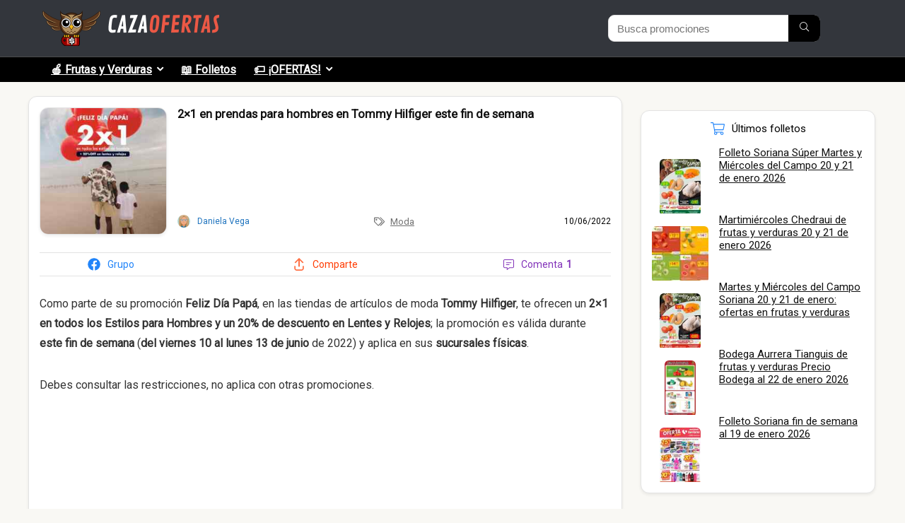

--- FILE ---
content_type: text/html; charset=UTF-8
request_url: https://cazaofertas.com.mx/moda/2x1-en-prendas-para-hombres-en-tommy-hilfiger-este-fin-de-semana/
body_size: 40749
content:
<!DOCTYPE html>
<html lang="es" prefix="og: https://ogp.me/ns#">
<head><meta charset="UTF-8" /><script>if(navigator.userAgent.match(/MSIE|Internet Explorer/i)||navigator.userAgent.match(/Trident\/7\..*?rv:11/i)){var href=document.location.href;if(!href.match(/[?&]nowprocket/)){if(href.indexOf("?")==-1){if(href.indexOf("#")==-1){document.location.href=href+"?nowprocket=1"}else{document.location.href=href.replace("#","?nowprocket=1#")}}else{if(href.indexOf("#")==-1){document.location.href=href+"&nowprocket=1"}else{document.location.href=href.replace("#","&nowprocket=1#")}}}}</script><script>(()=>{class RocketLazyLoadScripts{constructor(){this.v="2.0.4",this.userEvents=["keydown","keyup","mousedown","mouseup","mousemove","mouseover","mouseout","touchmove","touchstart","touchend","touchcancel","wheel","click","dblclick","input"],this.attributeEvents=["onblur","onclick","oncontextmenu","ondblclick","onfocus","onmousedown","onmouseenter","onmouseleave","onmousemove","onmouseout","onmouseover","onmouseup","onmousewheel","onscroll","onsubmit"]}async t(){this.i(),this.o(),/iP(ad|hone)/.test(navigator.userAgent)&&this.h(),this.u(),this.l(this),this.m(),this.k(this),this.p(this),this._(),await Promise.all([this.R(),this.L()]),this.lastBreath=Date.now(),this.S(this),this.P(),this.D(),this.O(),this.M(),await this.C(this.delayedScripts.normal),await this.C(this.delayedScripts.defer),await this.C(this.delayedScripts.async),await this.T(),await this.F(),await this.j(),await this.A(),window.dispatchEvent(new Event("rocket-allScriptsLoaded")),this.everythingLoaded=!0,this.lastTouchEnd&&await new Promise(t=>setTimeout(t,500-Date.now()+this.lastTouchEnd)),this.I(),this.H(),this.U(),this.W()}i(){this.CSPIssue=sessionStorage.getItem("rocketCSPIssue"),document.addEventListener("securitypolicyviolation",t=>{this.CSPIssue||"script-src-elem"!==t.violatedDirective||"data"!==t.blockedURI||(this.CSPIssue=!0,sessionStorage.setItem("rocketCSPIssue",!0))},{isRocket:!0})}o(){window.addEventListener("pageshow",t=>{this.persisted=t.persisted,this.realWindowLoadedFired=!0},{isRocket:!0}),window.addEventListener("pagehide",()=>{this.onFirstUserAction=null},{isRocket:!0})}h(){let t;function e(e){t=e}window.addEventListener("touchstart",e,{isRocket:!0}),window.addEventListener("touchend",function i(o){o.changedTouches[0]&&t.changedTouches[0]&&Math.abs(o.changedTouches[0].pageX-t.changedTouches[0].pageX)<10&&Math.abs(o.changedTouches[0].pageY-t.changedTouches[0].pageY)<10&&o.timeStamp-t.timeStamp<200&&(window.removeEventListener("touchstart",e,{isRocket:!0}),window.removeEventListener("touchend",i,{isRocket:!0}),"INPUT"===o.target.tagName&&"text"===o.target.type||(o.target.dispatchEvent(new TouchEvent("touchend",{target:o.target,bubbles:!0})),o.target.dispatchEvent(new MouseEvent("mouseover",{target:o.target,bubbles:!0})),o.target.dispatchEvent(new PointerEvent("click",{target:o.target,bubbles:!0,cancelable:!0,detail:1,clientX:o.changedTouches[0].clientX,clientY:o.changedTouches[0].clientY})),event.preventDefault()))},{isRocket:!0})}q(t){this.userActionTriggered||("mousemove"!==t.type||this.firstMousemoveIgnored?"keyup"===t.type||"mouseover"===t.type||"mouseout"===t.type||(this.userActionTriggered=!0,this.onFirstUserAction&&this.onFirstUserAction()):this.firstMousemoveIgnored=!0),"click"===t.type&&t.preventDefault(),t.stopPropagation(),t.stopImmediatePropagation(),"touchstart"===this.lastEvent&&"touchend"===t.type&&(this.lastTouchEnd=Date.now()),"click"===t.type&&(this.lastTouchEnd=0),this.lastEvent=t.type,t.composedPath&&t.composedPath()[0].getRootNode()instanceof ShadowRoot&&(t.rocketTarget=t.composedPath()[0]),this.savedUserEvents.push(t)}u(){this.savedUserEvents=[],this.userEventHandler=this.q.bind(this),this.userEvents.forEach(t=>window.addEventListener(t,this.userEventHandler,{passive:!1,isRocket:!0})),document.addEventListener("visibilitychange",this.userEventHandler,{isRocket:!0})}U(){this.userEvents.forEach(t=>window.removeEventListener(t,this.userEventHandler,{passive:!1,isRocket:!0})),document.removeEventListener("visibilitychange",this.userEventHandler,{isRocket:!0}),this.savedUserEvents.forEach(t=>{(t.rocketTarget||t.target).dispatchEvent(new window[t.constructor.name](t.type,t))})}m(){const t="return false",e=Array.from(this.attributeEvents,t=>"data-rocket-"+t),i="["+this.attributeEvents.join("],[")+"]",o="[data-rocket-"+this.attributeEvents.join("],[data-rocket-")+"]",s=(e,i,o)=>{o&&o!==t&&(e.setAttribute("data-rocket-"+i,o),e["rocket"+i]=new Function("event",o),e.setAttribute(i,t))};new MutationObserver(t=>{for(const n of t)"attributes"===n.type&&(n.attributeName.startsWith("data-rocket-")||this.everythingLoaded?n.attributeName.startsWith("data-rocket-")&&this.everythingLoaded&&this.N(n.target,n.attributeName.substring(12)):s(n.target,n.attributeName,n.target.getAttribute(n.attributeName))),"childList"===n.type&&n.addedNodes.forEach(t=>{if(t.nodeType===Node.ELEMENT_NODE)if(this.everythingLoaded)for(const i of[t,...t.querySelectorAll(o)])for(const t of i.getAttributeNames())e.includes(t)&&this.N(i,t.substring(12));else for(const e of[t,...t.querySelectorAll(i)])for(const t of e.getAttributeNames())this.attributeEvents.includes(t)&&s(e,t,e.getAttribute(t))})}).observe(document,{subtree:!0,childList:!0,attributeFilter:[...this.attributeEvents,...e]})}I(){this.attributeEvents.forEach(t=>{document.querySelectorAll("[data-rocket-"+t+"]").forEach(e=>{this.N(e,t)})})}N(t,e){const i=t.getAttribute("data-rocket-"+e);i&&(t.setAttribute(e,i),t.removeAttribute("data-rocket-"+e))}k(t){Object.defineProperty(HTMLElement.prototype,"onclick",{get(){return this.rocketonclick||null},set(e){this.rocketonclick=e,this.setAttribute(t.everythingLoaded?"onclick":"data-rocket-onclick","this.rocketonclick(event)")}})}S(t){function e(e,i){let o=e[i];e[i]=null,Object.defineProperty(e,i,{get:()=>o,set(s){t.everythingLoaded?o=s:e["rocket"+i]=o=s}})}e(document,"onreadystatechange"),e(window,"onload"),e(window,"onpageshow");try{Object.defineProperty(document,"readyState",{get:()=>t.rocketReadyState,set(e){t.rocketReadyState=e},configurable:!0}),document.readyState="loading"}catch(t){console.log("WPRocket DJE readyState conflict, bypassing")}}l(t){this.originalAddEventListener=EventTarget.prototype.addEventListener,this.originalRemoveEventListener=EventTarget.prototype.removeEventListener,this.savedEventListeners=[],EventTarget.prototype.addEventListener=function(e,i,o){o&&o.isRocket||!t.B(e,this)&&!t.userEvents.includes(e)||t.B(e,this)&&!t.userActionTriggered||e.startsWith("rocket-")||t.everythingLoaded?t.originalAddEventListener.call(this,e,i,o):(t.savedEventListeners.push({target:this,remove:!1,type:e,func:i,options:o}),"mouseenter"!==e&&"mouseleave"!==e||t.originalAddEventListener.call(this,e,t.savedUserEvents.push,o))},EventTarget.prototype.removeEventListener=function(e,i,o){o&&o.isRocket||!t.B(e,this)&&!t.userEvents.includes(e)||t.B(e,this)&&!t.userActionTriggered||e.startsWith("rocket-")||t.everythingLoaded?t.originalRemoveEventListener.call(this,e,i,o):t.savedEventListeners.push({target:this,remove:!0,type:e,func:i,options:o})}}J(t,e){this.savedEventListeners=this.savedEventListeners.filter(i=>{let o=i.type,s=i.target||window;return e!==o||t!==s||(this.B(o,s)&&(i.type="rocket-"+o),this.$(i),!1)})}H(){EventTarget.prototype.addEventListener=this.originalAddEventListener,EventTarget.prototype.removeEventListener=this.originalRemoveEventListener,this.savedEventListeners.forEach(t=>this.$(t))}$(t){t.remove?this.originalRemoveEventListener.call(t.target,t.type,t.func,t.options):this.originalAddEventListener.call(t.target,t.type,t.func,t.options)}p(t){let e;function i(e){return t.everythingLoaded?e:e.split(" ").map(t=>"load"===t||t.startsWith("load.")?"rocket-jquery-load":t).join(" ")}function o(o){function s(e){const s=o.fn[e];o.fn[e]=o.fn.init.prototype[e]=function(){return this[0]===window&&t.userActionTriggered&&("string"==typeof arguments[0]||arguments[0]instanceof String?arguments[0]=i(arguments[0]):"object"==typeof arguments[0]&&Object.keys(arguments[0]).forEach(t=>{const e=arguments[0][t];delete arguments[0][t],arguments[0][i(t)]=e})),s.apply(this,arguments),this}}if(o&&o.fn&&!t.allJQueries.includes(o)){const e={DOMContentLoaded:[],"rocket-DOMContentLoaded":[]};for(const t in e)document.addEventListener(t,()=>{e[t].forEach(t=>t())},{isRocket:!0});o.fn.ready=o.fn.init.prototype.ready=function(i){function s(){parseInt(o.fn.jquery)>2?setTimeout(()=>i.bind(document)(o)):i.bind(document)(o)}return"function"==typeof i&&(t.realDomReadyFired?!t.userActionTriggered||t.fauxDomReadyFired?s():e["rocket-DOMContentLoaded"].push(s):e.DOMContentLoaded.push(s)),o([])},s("on"),s("one"),s("off"),t.allJQueries.push(o)}e=o}t.allJQueries=[],o(window.jQuery),Object.defineProperty(window,"jQuery",{get:()=>e,set(t){o(t)}})}P(){const t=new Map;document.write=document.writeln=function(e){const i=document.currentScript,o=document.createRange(),s=i.parentElement;let n=t.get(i);void 0===n&&(n=i.nextSibling,t.set(i,n));const c=document.createDocumentFragment();o.setStart(c,0),c.appendChild(o.createContextualFragment(e)),s.insertBefore(c,n)}}async R(){return new Promise(t=>{this.userActionTriggered?t():this.onFirstUserAction=t})}async L(){return new Promise(t=>{document.addEventListener("DOMContentLoaded",()=>{this.realDomReadyFired=!0,t()},{isRocket:!0})})}async j(){return this.realWindowLoadedFired?Promise.resolve():new Promise(t=>{window.addEventListener("load",t,{isRocket:!0})})}M(){this.pendingScripts=[];this.scriptsMutationObserver=new MutationObserver(t=>{for(const e of t)e.addedNodes.forEach(t=>{"SCRIPT"!==t.tagName||t.noModule||t.isWPRocket||this.pendingScripts.push({script:t,promise:new Promise(e=>{const i=()=>{const i=this.pendingScripts.findIndex(e=>e.script===t);i>=0&&this.pendingScripts.splice(i,1),e()};t.addEventListener("load",i,{isRocket:!0}),t.addEventListener("error",i,{isRocket:!0}),setTimeout(i,1e3)})})})}),this.scriptsMutationObserver.observe(document,{childList:!0,subtree:!0})}async F(){await this.X(),this.pendingScripts.length?(await this.pendingScripts[0].promise,await this.F()):this.scriptsMutationObserver.disconnect()}D(){this.delayedScripts={normal:[],async:[],defer:[]},document.querySelectorAll("script[type$=rocketlazyloadscript]").forEach(t=>{t.hasAttribute("data-rocket-src")?t.hasAttribute("async")&&!1!==t.async?this.delayedScripts.async.push(t):t.hasAttribute("defer")&&!1!==t.defer||"module"===t.getAttribute("data-rocket-type")?this.delayedScripts.defer.push(t):this.delayedScripts.normal.push(t):this.delayedScripts.normal.push(t)})}async _(){await this.L();let t=[];document.querySelectorAll("script[type$=rocketlazyloadscript][data-rocket-src]").forEach(e=>{let i=e.getAttribute("data-rocket-src");if(i&&!i.startsWith("data:")){i.startsWith("//")&&(i=location.protocol+i);try{const o=new URL(i).origin;o!==location.origin&&t.push({src:o,crossOrigin:e.crossOrigin||"module"===e.getAttribute("data-rocket-type")})}catch(t){}}}),t=[...new Map(t.map(t=>[JSON.stringify(t),t])).values()],this.Y(t,"preconnect")}async G(t){if(await this.K(),!0!==t.noModule||!("noModule"in HTMLScriptElement.prototype))return new Promise(e=>{let i;function o(){(i||t).setAttribute("data-rocket-status","executed"),e()}try{if(navigator.userAgent.includes("Firefox/")||""===navigator.vendor||this.CSPIssue)i=document.createElement("script"),[...t.attributes].forEach(t=>{let e=t.nodeName;"type"!==e&&("data-rocket-type"===e&&(e="type"),"data-rocket-src"===e&&(e="src"),i.setAttribute(e,t.nodeValue))}),t.text&&(i.text=t.text),t.nonce&&(i.nonce=t.nonce),i.hasAttribute("src")?(i.addEventListener("load",o,{isRocket:!0}),i.addEventListener("error",()=>{i.setAttribute("data-rocket-status","failed-network"),e()},{isRocket:!0}),setTimeout(()=>{i.isConnected||e()},1)):(i.text=t.text,o()),i.isWPRocket=!0,t.parentNode.replaceChild(i,t);else{const i=t.getAttribute("data-rocket-type"),s=t.getAttribute("data-rocket-src");i?(t.type=i,t.removeAttribute("data-rocket-type")):t.removeAttribute("type"),t.addEventListener("load",o,{isRocket:!0}),t.addEventListener("error",i=>{this.CSPIssue&&i.target.src.startsWith("data:")?(console.log("WPRocket: CSP fallback activated"),t.removeAttribute("src"),this.G(t).then(e)):(t.setAttribute("data-rocket-status","failed-network"),e())},{isRocket:!0}),s?(t.fetchPriority="high",t.removeAttribute("data-rocket-src"),t.src=s):t.src="data:text/javascript;base64,"+window.btoa(unescape(encodeURIComponent(t.text)))}}catch(i){t.setAttribute("data-rocket-status","failed-transform"),e()}});t.setAttribute("data-rocket-status","skipped")}async C(t){const e=t.shift();return e?(e.isConnected&&await this.G(e),this.C(t)):Promise.resolve()}O(){this.Y([...this.delayedScripts.normal,...this.delayedScripts.defer,...this.delayedScripts.async],"preload")}Y(t,e){this.trash=this.trash||[];let i=!0;var o=document.createDocumentFragment();t.forEach(t=>{const s=t.getAttribute&&t.getAttribute("data-rocket-src")||t.src;if(s&&!s.startsWith("data:")){const n=document.createElement("link");n.href=s,n.rel=e,"preconnect"!==e&&(n.as="script",n.fetchPriority=i?"high":"low"),t.getAttribute&&"module"===t.getAttribute("data-rocket-type")&&(n.crossOrigin=!0),t.crossOrigin&&(n.crossOrigin=t.crossOrigin),t.integrity&&(n.integrity=t.integrity),t.nonce&&(n.nonce=t.nonce),o.appendChild(n),this.trash.push(n),i=!1}}),document.head.appendChild(o)}W(){this.trash.forEach(t=>t.remove())}async T(){try{document.readyState="interactive"}catch(t){}this.fauxDomReadyFired=!0;try{await this.K(),this.J(document,"readystatechange"),document.dispatchEvent(new Event("rocket-readystatechange")),await this.K(),document.rocketonreadystatechange&&document.rocketonreadystatechange(),await this.K(),this.J(document,"DOMContentLoaded"),document.dispatchEvent(new Event("rocket-DOMContentLoaded")),await this.K(),this.J(window,"DOMContentLoaded"),window.dispatchEvent(new Event("rocket-DOMContentLoaded"))}catch(t){console.error(t)}}async A(){try{document.readyState="complete"}catch(t){}try{await this.K(),this.J(document,"readystatechange"),document.dispatchEvent(new Event("rocket-readystatechange")),await this.K(),document.rocketonreadystatechange&&document.rocketonreadystatechange(),await this.K(),this.J(window,"load"),window.dispatchEvent(new Event("rocket-load")),await this.K(),window.rocketonload&&window.rocketonload(),await this.K(),this.allJQueries.forEach(t=>t(window).trigger("rocket-jquery-load")),await this.K(),this.J(window,"pageshow");const t=new Event("rocket-pageshow");t.persisted=this.persisted,window.dispatchEvent(t),await this.K(),window.rocketonpageshow&&window.rocketonpageshow({persisted:this.persisted})}catch(t){console.error(t)}}async K(){Date.now()-this.lastBreath>45&&(await this.X(),this.lastBreath=Date.now())}async X(){return document.hidden?new Promise(t=>setTimeout(t)):new Promise(t=>requestAnimationFrame(t))}B(t,e){return e===document&&"readystatechange"===t||(e===document&&"DOMContentLoaded"===t||(e===window&&"DOMContentLoaded"===t||(e===window&&"load"===t||e===window&&"pageshow"===t)))}static run(){(new RocketLazyLoadScripts).t()}}RocketLazyLoadScripts.run()})();</script>
	
	<meta name="viewport" content="width=device-width, initial-scale=1" />

<!-- Optimización en motores de búsqueda por Rank Math PRO -  https://rankmath.com/ -->
<title>2x1 en prendas para hombres en Tommy Hilfiger este fin de semana</title>
<link data-rocket-preload as="style" href="https://fonts.googleapis.com/css?family=Roboto&#038;subset=latin&#038;display=swap" rel="preload">
<link href="https://fonts.googleapis.com/css?family=Roboto&#038;subset=latin&#038;display=swap" media="print" onload="this.media=&#039;all&#039;" rel="stylesheet">
<noscript data-wpr-hosted-gf-parameters=""><link rel="stylesheet" href="https://fonts.googleapis.com/css?family=Roboto&#038;subset=latin&#038;display=swap"></noscript>
<meta name="description" content="Como parte de su promoción Feliz Día Papá, en las tiendas de artículos de moda Tommy Hilfiger, te ofrecen un 2x1 en todos los Estilos para Hombres y un 20% de"/>
<meta name="robots" content="follow, index, max-snippet:-1, max-video-preview:-1, max-image-preview:large"/>
<link rel="canonical" href="https://cazaofertas.com.mx/moda/2x1-en-prendas-para-hombres-en-tommy-hilfiger-este-fin-de-semana/" />
<meta property="og:locale" content="es_ES" />
<meta property="og:type" content="article" />
<meta property="og:title" content="2x1 en prendas para hombres en Tommy Hilfiger este fin de semana" />
<meta property="og:description" content="Como parte de su promoción Feliz Día Papá, en las tiendas de artículos de moda Tommy Hilfiger, te ofrecen un 2x1 en todos los Estilos para Hombres y un 20% de" />
<meta property="og:url" content="https://cazaofertas.com.mx/moda/2x1-en-prendas-para-hombres-en-tommy-hilfiger-este-fin-de-semana/" />
<meta property="og:site_name" content="Cazaofertas México" />
<meta property="article:publisher" content="https://facebook.com/cazamx/" />
<meta property="article:author" content="https://facebook.com/cazamx/" />
<meta property="article:section" content="Moda" />
<meta property="og:updated_time" content="2022-06-10T13:02:38-05:00" />
<meta property="og:image" content="https://cazaofertas.com.mx/wp-content/uploads/2022/06/Tommy-Papa-100622-00.jpg" />
<meta property="og:image:secure_url" content="https://cazaofertas.com.mx/wp-content/uploads/2022/06/Tommy-Papa-100622-00.jpg" />
<meta property="og:image:width" content="808" />
<meta property="og:image:height" content="1010" />
<meta property="og:image:alt" content="2&#215;1 en prendas para hombres en Tommy Hilfiger este fin de semana" />
<meta property="og:image:type" content="image/jpeg" />
<meta property="article:published_time" content="2022-06-10T08:07:35-05:00" />
<meta property="article:modified_time" content="2022-06-10T13:02:38-05:00" />
<meta name="twitter:card" content="summary_large_image" />
<meta name="twitter:title" content="2x1 en prendas para hombres en Tommy Hilfiger este fin de semana" />
<meta name="twitter:description" content="Como parte de su promoción Feliz Día Papá, en las tiendas de artículos de moda Tommy Hilfiger, te ofrecen un 2x1 en todos los Estilos para Hombres y un 20% de" />
<meta name="twitter:site" content="@cazamx" />
<meta name="twitter:creator" content="@cazamx" />
<meta name="twitter:image" content="https://cazaofertas.com.mx/wp-content/uploads/2022/06/Tommy-Papa-100622-00.jpg" />
<script type="application/ld+json" class="rank-math-schema-pro">{"@context":"https://schema.org","@graph":[{"@type":"Place","@id":"https://cazaofertas.com.mx/#place","geo":{"@type":"GeoCoordinates","latitude":"19.37964353508001","longitude":" -99.16536956828675"},"hasMap":"https://www.google.com/maps/search/?api=1&amp;query=19.37964353508001, -99.16536956828675","address":{"@type":"PostalAddress","streetAddress":"Aniceto Ortega 817","addressLocality":"Colonia Del Valle","addressRegion":"CDMX","postalCode":"03100","addressCountry":"Mexico"}},{"@type":"Organization","@id":"https://cazaofertas.com.mx/#organization","name":"Cazaofertas M\u00e9xico","url":"https://cazaofertas.com.mx","sameAs":["https://facebook.com/cazamx/","https://twitter.com/cazamx"],"email":"contacto@cazaofertas.com.mx","address":{"@type":"PostalAddress","streetAddress":"Aniceto Ortega 817","addressLocality":"Colonia Del Valle","addressRegion":"CDMX","postalCode":"03100","addressCountry":"Mexico"},"logo":{"@type":"ImageObject","@id":"https://cazaofertas.com.mx/#logo","url":"https://cazaofertas.com.mx/wp-content/uploads/2021/04/logo-cazaofertas-google.png","contentUrl":"https://cazaofertas.com.mx/wp-content/uploads/2021/04/logo-cazaofertas-google.png","caption":"Cazaofertas M\u00e9xico","inLanguage":"es","width":"1080","height":"1079"},"contactPoint":[{"@type":"ContactPoint","telephone":"+523313723056","contactType":"customer support"}],"location":{"@id":"https://cazaofertas.com.mx/#place"}},{"@type":"WebSite","@id":"https://cazaofertas.com.mx/#website","url":"https://cazaofertas.com.mx","name":"Cazaofertas M\u00e9xico","publisher":{"@id":"https://cazaofertas.com.mx/#organization"},"inLanguage":"es"},{"@type":"ImageObject","@id":"https://cazaofertas.com.mx/wp-content/uploads/2022/06/Tommy-Papa-100622-00.jpg","url":"https://cazaofertas.com.mx/wp-content/uploads/2022/06/Tommy-Papa-100622-00.jpg","width":"808","height":"1010","inLanguage":"es"},{"@type":"WebPage","@id":"https://cazaofertas.com.mx/moda/2x1-en-prendas-para-hombres-en-tommy-hilfiger-este-fin-de-semana/#webpage","url":"https://cazaofertas.com.mx/moda/2x1-en-prendas-para-hombres-en-tommy-hilfiger-este-fin-de-semana/","name":"2x1 en prendas para hombres en Tommy Hilfiger este fin de semana","datePublished":"2022-06-10T08:07:35-05:00","dateModified":"2022-06-10T13:02:38-05:00","isPartOf":{"@id":"https://cazaofertas.com.mx/#website"},"primaryImageOfPage":{"@id":"https://cazaofertas.com.mx/wp-content/uploads/2022/06/Tommy-Papa-100622-00.jpg"},"inLanguage":"es"},{"@type":"Person","@id":"https://cazaofertas.com.mx/author/danelle/","name":"Daniela Vega","description":"Archivo hist\u00f3rico de las ofertas y promociones enviadas por el autor","url":"https://cazaofertas.com.mx/author/danelle/","image":{"@type":"ImageObject","@id":"https://secure.gravatar.com/avatar/f166ff990e996dd74d8ed8d7eb81b8275785500a440132c6e0fd5840e8a3e10c?s=96&amp;d=mm&amp;r=g","url":"https://secure.gravatar.com/avatar/f166ff990e996dd74d8ed8d7eb81b8275785500a440132c6e0fd5840e8a3e10c?s=96&amp;d=mm&amp;r=g","caption":"Daniela Vega","inLanguage":"es"},"worksFor":{"@id":"https://cazaofertas.com.mx/#organization"}},{"@type":"Article","headline":"2x1 en prendas para hombres en Tommy Hilfiger este fin de semana","datePublished":"2022-06-10T08:07:35-05:00","dateModified":"2022-06-10T13:02:38-05:00","articleSection":"Moda","author":{"@id":"https://cazaofertas.com.mx/author/danelle/","name":"Daniela Vega"},"publisher":{"@id":"https://cazaofertas.com.mx/#organization"},"description":"Como parte de su promoci\u00f3n Feliz D\u00eda Pap\u00e1, en las tiendas de art\u00edculos de moda Tommy Hilfiger, te ofrecen un 2x1 en todos los Estilos para Hombres y un 20% de","name":"2x1 en prendas para hombres en Tommy Hilfiger este fin de semana","@id":"https://cazaofertas.com.mx/moda/2x1-en-prendas-para-hombres-en-tommy-hilfiger-este-fin-de-semana/#richSnippet","isPartOf":{"@id":"https://cazaofertas.com.mx/moda/2x1-en-prendas-para-hombres-en-tommy-hilfiger-este-fin-de-semana/#webpage"},"image":{"@id":"https://cazaofertas.com.mx/wp-content/uploads/2022/06/Tommy-Papa-100622-00.jpg"},"inLanguage":"es","mainEntityOfPage":{"@id":"https://cazaofertas.com.mx/moda/2x1-en-prendas-para-hombres-en-tommy-hilfiger-este-fin-de-semana/#webpage"}}]}</script>
<!-- /Plugin Rank Math WordPress SEO -->

<link rel="amphtml" href="https://cazaofertas.com.mx/moda/2x1-en-prendas-para-hombres-en-tommy-hilfiger-este-fin-de-semana/amp/" /><meta name="generator" content="AMP for WP 1.1.2"/><title>2x1 en prendas para hombres en Tommy Hilfiger este fin de semana</title>
<link rel='dns-prefetch' href='//fonts.googleapis.com' />
<link href='https://fonts.gstatic.com' crossorigin rel='preconnect' />
<link rel="alternate" type="application/rss+xml" title="Cazaofertas México &raquo; Feed" href="https://cazaofertas.com.mx/feed/" />
<link rel="alternate" type="application/rss+xml" title="Cazaofertas México &raquo; Feed de los comentarios" href="https://cazaofertas.com.mx/comments/feed/" />
<link rel="alternate" type="application/rss+xml" title="Cazaofertas México &raquo; Comentario 2&#215;1 en prendas para hombres en Tommy Hilfiger este fin de semana del feed" href="https://cazaofertas.com.mx/moda/2x1-en-prendas-para-hombres-en-tommy-hilfiger-este-fin-de-semana/feed/" />
<link rel="alternate" title="oEmbed (JSON)" type="application/json+oembed" href="https://cazaofertas.com.mx/wp-json/oembed/1.0/embed?url=https%3A%2F%2Fcazaofertas.com.mx%2Fmoda%2F2x1-en-prendas-para-hombres-en-tommy-hilfiger-este-fin-de-semana%2F" />
<link rel="alternate" title="oEmbed (XML)" type="text/xml+oembed" href="https://cazaofertas.com.mx/wp-json/oembed/1.0/embed?url=https%3A%2F%2Fcazaofertas.com.mx%2Fmoda%2F2x1-en-prendas-para-hombres-en-tommy-hilfiger-este-fin-de-semana%2F&#038;format=xml" />
<style id='wp-img-auto-sizes-contain-inline-css' type='text/css'>
img:is([sizes=auto i],[sizes^="auto," i]){contain-intrinsic-size:3000px 1500px}
/*# sourceURL=wp-img-auto-sizes-contain-inline-css */
</style>
<link rel='stylesheet' id='gssmoothscrollto-css' href='https://cazaofertas.com.mx/wp-content/plugins/greenshift-animation-and-page-builder-blocks/libs/scrollto/index.css?ver=1.0' type='text/css' media='all' />
<style id='wp-block-spacer-inline-css' type='text/css'>
.wp-block-spacer{clear:both}
/*# sourceURL=https://cazaofertas.com.mx/wp-includes/blocks/spacer/style.min.css */
</style>
<style id='wp-block-paragraph-inline-css' type='text/css'>
.is-small-text{font-size:.875em}.is-regular-text{font-size:1em}.is-large-text{font-size:2.25em}.is-larger-text{font-size:3em}.has-drop-cap:not(:focus):first-letter{float:left;font-size:8.4em;font-style:normal;font-weight:100;line-height:.68;margin:.05em .1em 0 0;text-transform:uppercase}body.rtl .has-drop-cap:not(:focus):first-letter{float:none;margin-left:.1em}p.has-drop-cap.has-background{overflow:hidden}:root :where(p.has-background){padding:1.25em 2.375em}:where(p.has-text-color:not(.has-link-color)) a{color:inherit}p.has-text-align-left[style*="writing-mode:vertical-lr"],p.has-text-align-right[style*="writing-mode:vertical-rl"]{rotate:180deg}
/*# sourceURL=https://cazaofertas.com.mx/wp-includes/blocks/paragraph/style.min.css */
</style>
<style id='wp-block-latest-comments-inline-css' type='text/css'>
ol.wp-block-latest-comments{box-sizing:border-box;margin-left:0}:where(.wp-block-latest-comments:not([style*=line-height] .wp-block-latest-comments__comment)){line-height:1.1}:where(.wp-block-latest-comments:not([style*=line-height] .wp-block-latest-comments__comment-excerpt p)){line-height:1.8}.has-dates :where(.wp-block-latest-comments:not([style*=line-height])),.has-excerpts :where(.wp-block-latest-comments:not([style*=line-height])){line-height:1.5}.wp-block-latest-comments .wp-block-latest-comments{padding-left:0}.wp-block-latest-comments__comment{list-style:none;margin-bottom:1em}.has-avatars .wp-block-latest-comments__comment{list-style:none;min-height:2.25em}.has-avatars .wp-block-latest-comments__comment .wp-block-latest-comments__comment-excerpt,.has-avatars .wp-block-latest-comments__comment .wp-block-latest-comments__comment-meta{margin-left:3.25em}.wp-block-latest-comments__comment-excerpt p{font-size:.875em;margin:.36em 0 1.4em}.wp-block-latest-comments__comment-date{display:block;font-size:.75em}.wp-block-latest-comments .avatar,.wp-block-latest-comments__comment-avatar{border-radius:1.5em;display:block;float:left;height:2.5em;margin-right:.75em;width:2.5em}.wp-block-latest-comments[class*=-font-size] a,.wp-block-latest-comments[style*=font-size] a{font-size:inherit}
/*# sourceURL=https://cazaofertas.com.mx/wp-includes/blocks/latest-comments/style.min.css */
</style>
<style id='wp-block-post-date-inline-css' type='text/css'>
.wp-block-post-date{box-sizing:border-box}
/*# sourceURL=https://cazaofertas.com.mx/wp-includes/blocks/post-date/style.min.css */
</style>
<style id='wp-block-post-content-inline-css' type='text/css'>
.wp-block-post-content{display:flow-root}
/*# sourceURL=https://cazaofertas.com.mx/wp-includes/blocks/post-content/style.min.css */
</style>
<style id='wp-block-group-inline-css' type='text/css'>
.wp-block-group{box-sizing:border-box}:where(.wp-block-group.wp-block-group-is-layout-constrained){position:relative}
/*# sourceURL=https://cazaofertas.com.mx/wp-includes/blocks/group/style.min.css */
</style>
<style id='wp-block-avatar-inline-css' type='text/css'>
.wp-block-avatar{line-height:0}.wp-block-avatar,.wp-block-avatar img{box-sizing:border-box}.wp-block-avatar.aligncenter{text-align:center}
/*# sourceURL=https://cazaofertas.com.mx/wp-includes/blocks/avatar/style.min.css */
</style>
<style id='wp-block-comment-author-name-inline-css' type='text/css'>
.wp-block-comment-author-name{box-sizing:border-box}
/*# sourceURL=https://cazaofertas.com.mx/wp-includes/blocks/comment-author-name/style.min.css */
</style>
<style id='wp-block-comment-date-inline-css' type='text/css'>
.wp-block-comment-date{box-sizing:border-box}
/*# sourceURL=https://cazaofertas.com.mx/wp-includes/blocks/comment-date/style.min.css */
</style>
<style id='wp-block-comment-content-inline-css' type='text/css'>
.comment-awaiting-moderation{display:block;font-size:.875em;line-height:1.5}.wp-block-comment-content{box-sizing:border-box}
/*# sourceURL=https://cazaofertas.com.mx/wp-includes/blocks/comment-content/style.min.css */
</style>
<style id='wp-block-comment-reply-link-inline-css' type='text/css'>
.wp-block-comment-reply-link{box-sizing:border-box}
/*# sourceURL=https://cazaofertas.com.mx/wp-includes/blocks/comment-reply-link/style.min.css */
</style>
<style id='wp-block-comment-template-inline-css' type='text/css'>
.wp-block-comment-template{box-sizing:border-box;list-style:none;margin-bottom:0;max-width:100%;padding:0}.wp-block-comment-template li{clear:both}.wp-block-comment-template ol{list-style:none;margin-bottom:0;max-width:100%;padding-left:2rem}.wp-block-comment-template.alignleft{float:left}.wp-block-comment-template.aligncenter{margin-left:auto;margin-right:auto;width:fit-content}.wp-block-comment-template.alignright{float:right}
/*# sourceURL=https://cazaofertas.com.mx/wp-includes/blocks/comment-template/style.min.css */
</style>
<style id='wp-block-post-comments-form-inline-css' type='text/css'>
:where(.wp-block-post-comments-form input:not([type=submit])),:where(.wp-block-post-comments-form textarea){border:1px solid #949494;font-family:inherit;font-size:1em}:where(.wp-block-post-comments-form input:where(:not([type=submit]):not([type=checkbox]))),:where(.wp-block-post-comments-form textarea){padding:calc(.667em + 2px)}.wp-block-post-comments-form{box-sizing:border-box}.wp-block-post-comments-form[style*=font-weight] :where(.comment-reply-title){font-weight:inherit}.wp-block-post-comments-form[style*=font-family] :where(.comment-reply-title){font-family:inherit}.wp-block-post-comments-form[class*=-font-size] :where(.comment-reply-title),.wp-block-post-comments-form[style*=font-size] :where(.comment-reply-title){font-size:inherit}.wp-block-post-comments-form[style*=line-height] :where(.comment-reply-title){line-height:inherit}.wp-block-post-comments-form[style*=font-style] :where(.comment-reply-title){font-style:inherit}.wp-block-post-comments-form[style*=letter-spacing] :where(.comment-reply-title){letter-spacing:inherit}.wp-block-post-comments-form :where(input[type=submit]){box-shadow:none;cursor:pointer;display:inline-block;overflow-wrap:break-word;text-align:center}.wp-block-post-comments-form .comment-form input:not([type=submit]):not([type=checkbox]):not([type=hidden]),.wp-block-post-comments-form .comment-form textarea{box-sizing:border-box;display:block;width:100%}.wp-block-post-comments-form .comment-form-author label,.wp-block-post-comments-form .comment-form-email label,.wp-block-post-comments-form .comment-form-url label{display:block;margin-bottom:.25em}.wp-block-post-comments-form .comment-form-cookies-consent{display:flex;gap:.25em}.wp-block-post-comments-form .comment-form-cookies-consent #wp-comment-cookies-consent{margin-top:.35em}.wp-block-post-comments-form .comment-reply-title{margin-bottom:0}.wp-block-post-comments-form .comment-reply-title :where(small){font-size:var(--wp--preset--font-size--medium,smaller);margin-left:.5em}
/*# sourceURL=https://cazaofertas.com.mx/wp-includes/blocks/post-comments-form/style.min.css */
</style>
<style id='wp-block-buttons-inline-css' type='text/css'>
.wp-block-buttons{box-sizing:border-box}.wp-block-buttons.is-vertical{flex-direction:column}.wp-block-buttons.is-vertical>.wp-block-button:last-child{margin-bottom:0}.wp-block-buttons>.wp-block-button{display:inline-block;margin:0}.wp-block-buttons.is-content-justification-left{justify-content:flex-start}.wp-block-buttons.is-content-justification-left.is-vertical{align-items:flex-start}.wp-block-buttons.is-content-justification-center{justify-content:center}.wp-block-buttons.is-content-justification-center.is-vertical{align-items:center}.wp-block-buttons.is-content-justification-right{justify-content:flex-end}.wp-block-buttons.is-content-justification-right.is-vertical{align-items:flex-end}.wp-block-buttons.is-content-justification-space-between{justify-content:space-between}.wp-block-buttons.aligncenter{text-align:center}.wp-block-buttons:not(.is-content-justification-space-between,.is-content-justification-right,.is-content-justification-left,.is-content-justification-center) .wp-block-button.aligncenter{margin-left:auto;margin-right:auto;width:100%}.wp-block-buttons[style*=text-decoration] .wp-block-button,.wp-block-buttons[style*=text-decoration] .wp-block-button__link{text-decoration:inherit}.wp-block-buttons.has-custom-font-size .wp-block-button__link{font-size:inherit}.wp-block-buttons .wp-block-button__link{width:100%}.wp-block-button.aligncenter{text-align:center}
/*# sourceURL=https://cazaofertas.com.mx/wp-includes/blocks/buttons/style.min.css */
</style>
<style id='wp-block-button-inline-css' type='text/css'>
.wp-block-button__link{align-content:center;box-sizing:border-box;cursor:pointer;display:inline-block;height:100%;text-align:center;word-break:break-word}.wp-block-button__link.aligncenter{text-align:center}.wp-block-button__link.alignright{text-align:right}:where(.wp-block-button__link){border-radius:9999px;box-shadow:none;padding:calc(.667em + 2px) calc(1.333em + 2px);text-decoration:none}.wp-block-button[style*=text-decoration] .wp-block-button__link{text-decoration:inherit}.wp-block-buttons>.wp-block-button.has-custom-width{max-width:none}.wp-block-buttons>.wp-block-button.has-custom-width .wp-block-button__link{width:100%}.wp-block-buttons>.wp-block-button.has-custom-font-size .wp-block-button__link{font-size:inherit}.wp-block-buttons>.wp-block-button.wp-block-button__width-25{width:calc(25% - var(--wp--style--block-gap, .5em)*.75)}.wp-block-buttons>.wp-block-button.wp-block-button__width-50{width:calc(50% - var(--wp--style--block-gap, .5em)*.5)}.wp-block-buttons>.wp-block-button.wp-block-button__width-75{width:calc(75% - var(--wp--style--block-gap, .5em)*.25)}.wp-block-buttons>.wp-block-button.wp-block-button__width-100{flex-basis:100%;width:100%}.wp-block-buttons.is-vertical>.wp-block-button.wp-block-button__width-25{width:25%}.wp-block-buttons.is-vertical>.wp-block-button.wp-block-button__width-50{width:50%}.wp-block-buttons.is-vertical>.wp-block-button.wp-block-button__width-75{width:75%}.wp-block-button.is-style-squared,.wp-block-button__link.wp-block-button.is-style-squared{border-radius:0}.wp-block-button.no-border-radius,.wp-block-button__link.no-border-radius{border-radius:0!important}:root :where(.wp-block-button .wp-block-button__link.is-style-outline),:root :where(.wp-block-button.is-style-outline>.wp-block-button__link){border:2px solid;padding:.667em 1.333em}:root :where(.wp-block-button .wp-block-button__link.is-style-outline:not(.has-text-color)),:root :where(.wp-block-button.is-style-outline>.wp-block-button__link:not(.has-text-color)){color:currentColor}:root :where(.wp-block-button .wp-block-button__link.is-style-outline:not(.has-background)),:root :where(.wp-block-button.is-style-outline>.wp-block-button__link:not(.has-background)){background-color:initial;background-image:none}
/*# sourceURL=https://cazaofertas.com.mx/wp-includes/blocks/button/style.min.css */
</style>
<style id='wp-block-comments-inline-css' type='text/css'>
.wp-block-post-comments{box-sizing:border-box}.wp-block-post-comments .alignleft{float:left}.wp-block-post-comments .alignright{float:right}.wp-block-post-comments .navigation:after{clear:both;content:"";display:table}.wp-block-post-comments .commentlist{clear:both;list-style:none;margin:0;padding:0}.wp-block-post-comments .commentlist .comment{min-height:2.25em;padding-left:3.25em}.wp-block-post-comments .commentlist .comment p{font-size:1em;line-height:1.8;margin:1em 0}.wp-block-post-comments .commentlist .children{list-style:none;margin:0;padding:0}.wp-block-post-comments .comment-author{line-height:1.5}.wp-block-post-comments .comment-author .avatar{border-radius:1.5em;display:block;float:left;height:2.5em;margin-right:.75em;margin-top:.5em;width:2.5em}.wp-block-post-comments .comment-author cite{font-style:normal}.wp-block-post-comments .comment-meta{font-size:.875em;line-height:1.5}.wp-block-post-comments .comment-meta b{font-weight:400}.wp-block-post-comments .comment-meta .comment-awaiting-moderation{display:block;margin-bottom:1em;margin-top:1em}.wp-block-post-comments .comment-body .commentmetadata{font-size:.875em}.wp-block-post-comments .comment-form-author label,.wp-block-post-comments .comment-form-comment label,.wp-block-post-comments .comment-form-email label,.wp-block-post-comments .comment-form-url label{display:block;margin-bottom:.25em}.wp-block-post-comments .comment-form input:not([type=submit]):not([type=checkbox]),.wp-block-post-comments .comment-form textarea{box-sizing:border-box;display:block;width:100%}.wp-block-post-comments .comment-form-cookies-consent{display:flex;gap:.25em}.wp-block-post-comments .comment-form-cookies-consent #wp-comment-cookies-consent{margin-top:.35em}.wp-block-post-comments .comment-reply-title{margin-bottom:0}.wp-block-post-comments .comment-reply-title :where(small){font-size:var(--wp--preset--font-size--medium,smaller);margin-left:.5em}.wp-block-post-comments .reply{font-size:.875em;margin-bottom:1.4em}.wp-block-post-comments input:not([type=submit]),.wp-block-post-comments textarea{border:1px solid #949494;font-family:inherit;font-size:1em}.wp-block-post-comments input:not([type=submit]):not([type=checkbox]),.wp-block-post-comments textarea{padding:calc(.667em + 2px)}:where(.wp-block-post-comments input[type=submit]){border:none}.wp-block-comments{box-sizing:border-box}
/*# sourceURL=https://cazaofertas.com.mx/wp-includes/blocks/comments/style.min.css */
</style>
<style id='wp-emoji-styles-inline-css' type='text/css'>

	img.wp-smiley, img.emoji {
		display: inline !important;
		border: none !important;
		box-shadow: none !important;
		height: 1em !important;
		width: 1em !important;
		margin: 0 0.07em !important;
		vertical-align: -0.1em !important;
		background: none !important;
		padding: 0 !important;
	}
/*# sourceURL=wp-emoji-styles-inline-css */
</style>
<style id='wp-block-library-inline-css' type='text/css'>
:root{--wp-block-synced-color:#7a00df;--wp-block-synced-color--rgb:122,0,223;--wp-bound-block-color:var(--wp-block-synced-color);--wp-editor-canvas-background:#ddd;--wp-admin-theme-color:#007cba;--wp-admin-theme-color--rgb:0,124,186;--wp-admin-theme-color-darker-10:#006ba1;--wp-admin-theme-color-darker-10--rgb:0,107,160.5;--wp-admin-theme-color-darker-20:#005a87;--wp-admin-theme-color-darker-20--rgb:0,90,135;--wp-admin-border-width-focus:2px}@media (min-resolution:192dpi){:root{--wp-admin-border-width-focus:1.5px}}.wp-element-button{cursor:pointer}:root .has-very-light-gray-background-color{background-color:#eee}:root .has-very-dark-gray-background-color{background-color:#313131}:root .has-very-light-gray-color{color:#eee}:root .has-very-dark-gray-color{color:#313131}:root .has-vivid-green-cyan-to-vivid-cyan-blue-gradient-background{background:linear-gradient(135deg,#00d084,#0693e3)}:root .has-purple-crush-gradient-background{background:linear-gradient(135deg,#34e2e4,#4721fb 50%,#ab1dfe)}:root .has-hazy-dawn-gradient-background{background:linear-gradient(135deg,#faaca8,#dad0ec)}:root .has-subdued-olive-gradient-background{background:linear-gradient(135deg,#fafae1,#67a671)}:root .has-atomic-cream-gradient-background{background:linear-gradient(135deg,#fdd79a,#004a59)}:root .has-nightshade-gradient-background{background:linear-gradient(135deg,#330968,#31cdcf)}:root .has-midnight-gradient-background{background:linear-gradient(135deg,#020381,#2874fc)}:root{--wp--preset--font-size--normal:16px;--wp--preset--font-size--huge:42px}.has-regular-font-size{font-size:1em}.has-larger-font-size{font-size:2.625em}.has-normal-font-size{font-size:var(--wp--preset--font-size--normal)}.has-huge-font-size{font-size:var(--wp--preset--font-size--huge)}.has-text-align-center{text-align:center}.has-text-align-left{text-align:left}.has-text-align-right{text-align:right}.has-fit-text{white-space:nowrap!important}#end-resizable-editor-section{display:none}.aligncenter{clear:both}.items-justified-left{justify-content:flex-start}.items-justified-center{justify-content:center}.items-justified-right{justify-content:flex-end}.items-justified-space-between{justify-content:space-between}.screen-reader-text{border:0;clip-path:inset(50%);height:1px;margin:-1px;overflow:hidden;padding:0;position:absolute;width:1px;word-wrap:normal!important}.screen-reader-text:focus{background-color:#ddd;clip-path:none;color:#444;display:block;font-size:1em;height:auto;left:5px;line-height:normal;padding:15px 23px 14px;text-decoration:none;top:5px;width:auto;z-index:100000}html :where(.has-border-color){border-style:solid}html :where([style*=border-top-color]){border-top-style:solid}html :where([style*=border-right-color]){border-right-style:solid}html :where([style*=border-bottom-color]){border-bottom-style:solid}html :where([style*=border-left-color]){border-left-style:solid}html :where([style*=border-width]){border-style:solid}html :where([style*=border-top-width]){border-top-style:solid}html :where([style*=border-right-width]){border-right-style:solid}html :where([style*=border-bottom-width]){border-bottom-style:solid}html :where([style*=border-left-width]){border-left-style:solid}html :where(img[class*=wp-image-]){height:auto;max-width:100%}:where(figure){margin:0 0 1em}html :where(.is-position-sticky){--wp-admin--admin-bar--position-offset:var(--wp-admin--admin-bar--height,0px)}@media screen and (max-width:600px){html :where(.is-position-sticky){--wp-admin--admin-bar--position-offset:0px}}

/*# sourceURL=wp-block-library-inline-css */
</style><style id='global-styles-inline-css' type='text/css'>
:root{--wp--preset--aspect-ratio--square: 1;--wp--preset--aspect-ratio--4-3: 4/3;--wp--preset--aspect-ratio--3-4: 3/4;--wp--preset--aspect-ratio--3-2: 3/2;--wp--preset--aspect-ratio--2-3: 2/3;--wp--preset--aspect-ratio--16-9: 16/9;--wp--preset--aspect-ratio--9-16: 9/16;--wp--preset--color--black: #000000;--wp--preset--color--cyan-bluish-gray: #abb8c3;--wp--preset--color--white: #ffffff;--wp--preset--color--pale-pink: #f78da7;--wp--preset--color--vivid-red: #cf2e2e;--wp--preset--color--luminous-vivid-orange: #ff6900;--wp--preset--color--luminous-vivid-amber: #fcb900;--wp--preset--color--light-green-cyan: #7bdcb5;--wp--preset--color--vivid-green-cyan: #00d084;--wp--preset--color--pale-cyan-blue: #8ed1fc;--wp--preset--color--vivid-cyan-blue: #0693e3;--wp--preset--color--vivid-purple: #9b51e0;--wp--preset--color--main: var(--rehub-main-color);--wp--preset--color--secondary: var(--rehub-sec-color);--wp--preset--color--buttonmain: var(--rehub-main-btn-bg);--wp--preset--color--cyan-grey: #abb8c3;--wp--preset--color--orange-light: #fcb900;--wp--preset--color--red: #cf2e2e;--wp--preset--color--red-bright: #f04057;--wp--preset--color--vivid-green: #00d084;--wp--preset--color--orange: #ff6900;--wp--preset--color--blue: #0693e3;--wp--preset--gradient--vivid-cyan-blue-to-vivid-purple: linear-gradient(135deg,rgb(6,147,227) 0%,rgb(155,81,224) 100%);--wp--preset--gradient--light-green-cyan-to-vivid-green-cyan: linear-gradient(135deg,rgb(122,220,180) 0%,rgb(0,208,130) 100%);--wp--preset--gradient--luminous-vivid-amber-to-luminous-vivid-orange: linear-gradient(135deg,rgb(252,185,0) 0%,rgb(255,105,0) 100%);--wp--preset--gradient--luminous-vivid-orange-to-vivid-red: linear-gradient(135deg,rgb(255,105,0) 0%,rgb(207,46,46) 100%);--wp--preset--gradient--very-light-gray-to-cyan-bluish-gray: linear-gradient(135deg,rgb(238,238,238) 0%,rgb(169,184,195) 100%);--wp--preset--gradient--cool-to-warm-spectrum: linear-gradient(135deg,rgb(74,234,220) 0%,rgb(151,120,209) 20%,rgb(207,42,186) 40%,rgb(238,44,130) 60%,rgb(251,105,98) 80%,rgb(254,248,76) 100%);--wp--preset--gradient--blush-light-purple: linear-gradient(135deg,rgb(255,206,236) 0%,rgb(152,150,240) 100%);--wp--preset--gradient--blush-bordeaux: linear-gradient(135deg,rgb(254,205,165) 0%,rgb(254,45,45) 50%,rgb(107,0,62) 100%);--wp--preset--gradient--luminous-dusk: linear-gradient(135deg,rgb(255,203,112) 0%,rgb(199,81,192) 50%,rgb(65,88,208) 100%);--wp--preset--gradient--pale-ocean: linear-gradient(135deg,rgb(255,245,203) 0%,rgb(182,227,212) 50%,rgb(51,167,181) 100%);--wp--preset--gradient--electric-grass: linear-gradient(135deg,rgb(202,248,128) 0%,rgb(113,206,126) 100%);--wp--preset--gradient--midnight: linear-gradient(135deg,rgb(2,3,129) 0%,rgb(40,116,252) 100%);--wp--preset--font-size--small: 13px;--wp--preset--font-size--medium: 20px;--wp--preset--font-size--large: 36px;--wp--preset--font-size--x-large: 42px;--wp--preset--font-family--system-font: -apple-system,BlinkMacSystemFont,"Segoe UI",Roboto,Oxygen-Sans,Ubuntu,Cantarell,"Helvetica Neue",sans-serif;--wp--preset--font-family--rh-nav-font: var(--rehub-nav-font,-apple-system,BlinkMacSystemFont,"Segoe UI",Roboto,Oxygen-Sans,Ubuntu,Cantarell,"Helvetica Neue",sans-serif);--wp--preset--font-family--rh-head-font: var(--rehub-head-font,-apple-system,BlinkMacSystemFont,"Segoe UI",Roboto,Oxygen-Sans,Ubuntu,Cantarell,"Helvetica Neue",sans-serif);--wp--preset--font-family--rh-btn-font: var(--rehub-btn-font,-apple-system,BlinkMacSystemFont,"Segoe UI",Roboto,Oxygen-Sans,Ubuntu,Cantarell,"Helvetica Neue",sans-serif);--wp--preset--font-family--rh-body-font: var(--rehub-body-font,-apple-system,BlinkMacSystemFont,"Segoe UI",Roboto,Oxygen-Sans,Ubuntu,Cantarell,"Helvetica Neue",sans-serif);--wp--preset--spacing--20: 0.44rem;--wp--preset--spacing--30: 0.67rem;--wp--preset--spacing--40: 1rem;--wp--preset--spacing--50: 1.5rem;--wp--preset--spacing--60: 2.25rem;--wp--preset--spacing--70: 3.38rem;--wp--preset--spacing--80: 5.06rem;--wp--preset--shadow--natural: 6px 6px 9px rgba(0, 0, 0, 0.2);--wp--preset--shadow--deep: 12px 12px 50px rgba(0, 0, 0, 0.4);--wp--preset--shadow--sharp: 6px 6px 0px rgba(0, 0, 0, 0.2);--wp--preset--shadow--outlined: 6px 6px 0px -3px rgb(255, 255, 255), 6px 6px rgb(0, 0, 0);--wp--preset--shadow--crisp: 6px 6px 0px rgb(0, 0, 0);}:root { --wp--style--global--content-size: 760px;--wp--style--global--wide-size: 1200px; }:where(body) { margin: 0; }.wp-site-blocks > .alignleft { float: left; margin-right: 2em; }.wp-site-blocks > .alignright { float: right; margin-left: 2em; }.wp-site-blocks > .aligncenter { justify-content: center; margin-left: auto; margin-right: auto; }:where(.is-layout-flex){gap: 0.5em;}:where(.is-layout-grid){gap: 0.5em;}.is-layout-flow > .alignleft{float: left;margin-inline-start: 0;margin-inline-end: 2em;}.is-layout-flow > .alignright{float: right;margin-inline-start: 2em;margin-inline-end: 0;}.is-layout-flow > .aligncenter{margin-left: auto !important;margin-right: auto !important;}.is-layout-constrained > .alignleft{float: left;margin-inline-start: 0;margin-inline-end: 2em;}.is-layout-constrained > .alignright{float: right;margin-inline-start: 2em;margin-inline-end: 0;}.is-layout-constrained > .aligncenter{margin-left: auto !important;margin-right: auto !important;}.is-layout-constrained > :where(:not(.alignleft):not(.alignright):not(.alignfull)){max-width: var(--wp--style--global--content-size);margin-left: auto !important;margin-right: auto !important;}.is-layout-constrained > .alignwide{max-width: var(--wp--style--global--wide-size);}body .is-layout-flex{display: flex;}.is-layout-flex{flex-wrap: wrap;align-items: center;}.is-layout-flex > :is(*, div){margin: 0;}body .is-layout-grid{display: grid;}.is-layout-grid > :is(*, div){margin: 0;}body{padding-top: 0px;padding-right: 0px;padding-bottom: 0px;padding-left: 0px;}a:where(:not(.wp-element-button)){text-decoration: none;}h1{font-size: 29px;line-height: 34px;margin-top: 10px;margin-bottom: 31px;}h2{font-size: 25px;line-height: 31px;margin-top: 10px;margin-bottom: 31px;}h3{font-size: 20px;line-height: 28px;margin-top: 10px;margin-bottom: 25px;}h4{font-size: 18px;line-height: 24px;margin-top: 10px;margin-bottom: 18px;}h5{font-size: 16px;line-height: 20px;margin-top: 10px;margin-bottom: 15px;}h6{font-size: 14px;line-height: 20px;margin-top: 0px;margin-bottom: 10px;}:root :where(.wp-element-button, .wp-block-button__link){background-color: #32373c;border-width: 0;color: #fff;font-family: inherit;font-size: inherit;font-style: inherit;font-weight: inherit;letter-spacing: inherit;line-height: inherit;padding-top: calc(0.667em + 2px);padding-right: calc(1.333em + 2px);padding-bottom: calc(0.667em + 2px);padding-left: calc(1.333em + 2px);text-decoration: none;text-transform: inherit;}.has-black-color{color: var(--wp--preset--color--black) !important;}.has-cyan-bluish-gray-color{color: var(--wp--preset--color--cyan-bluish-gray) !important;}.has-white-color{color: var(--wp--preset--color--white) !important;}.has-pale-pink-color{color: var(--wp--preset--color--pale-pink) !important;}.has-vivid-red-color{color: var(--wp--preset--color--vivid-red) !important;}.has-luminous-vivid-orange-color{color: var(--wp--preset--color--luminous-vivid-orange) !important;}.has-luminous-vivid-amber-color{color: var(--wp--preset--color--luminous-vivid-amber) !important;}.has-light-green-cyan-color{color: var(--wp--preset--color--light-green-cyan) !important;}.has-vivid-green-cyan-color{color: var(--wp--preset--color--vivid-green-cyan) !important;}.has-pale-cyan-blue-color{color: var(--wp--preset--color--pale-cyan-blue) !important;}.has-vivid-cyan-blue-color{color: var(--wp--preset--color--vivid-cyan-blue) !important;}.has-vivid-purple-color{color: var(--wp--preset--color--vivid-purple) !important;}.has-main-color{color: var(--wp--preset--color--main) !important;}.has-secondary-color{color: var(--wp--preset--color--secondary) !important;}.has-buttonmain-color{color: var(--wp--preset--color--buttonmain) !important;}.has-cyan-grey-color{color: var(--wp--preset--color--cyan-grey) !important;}.has-orange-light-color{color: var(--wp--preset--color--orange-light) !important;}.has-red-color{color: var(--wp--preset--color--red) !important;}.has-red-bright-color{color: var(--wp--preset--color--red-bright) !important;}.has-vivid-green-color{color: var(--wp--preset--color--vivid-green) !important;}.has-orange-color{color: var(--wp--preset--color--orange) !important;}.has-blue-color{color: var(--wp--preset--color--blue) !important;}.has-black-background-color{background-color: var(--wp--preset--color--black) !important;}.has-cyan-bluish-gray-background-color{background-color: var(--wp--preset--color--cyan-bluish-gray) !important;}.has-white-background-color{background-color: var(--wp--preset--color--white) !important;}.has-pale-pink-background-color{background-color: var(--wp--preset--color--pale-pink) !important;}.has-vivid-red-background-color{background-color: var(--wp--preset--color--vivid-red) !important;}.has-luminous-vivid-orange-background-color{background-color: var(--wp--preset--color--luminous-vivid-orange) !important;}.has-luminous-vivid-amber-background-color{background-color: var(--wp--preset--color--luminous-vivid-amber) !important;}.has-light-green-cyan-background-color{background-color: var(--wp--preset--color--light-green-cyan) !important;}.has-vivid-green-cyan-background-color{background-color: var(--wp--preset--color--vivid-green-cyan) !important;}.has-pale-cyan-blue-background-color{background-color: var(--wp--preset--color--pale-cyan-blue) !important;}.has-vivid-cyan-blue-background-color{background-color: var(--wp--preset--color--vivid-cyan-blue) !important;}.has-vivid-purple-background-color{background-color: var(--wp--preset--color--vivid-purple) !important;}.has-main-background-color{background-color: var(--wp--preset--color--main) !important;}.has-secondary-background-color{background-color: var(--wp--preset--color--secondary) !important;}.has-buttonmain-background-color{background-color: var(--wp--preset--color--buttonmain) !important;}.has-cyan-grey-background-color{background-color: var(--wp--preset--color--cyan-grey) !important;}.has-orange-light-background-color{background-color: var(--wp--preset--color--orange-light) !important;}.has-red-background-color{background-color: var(--wp--preset--color--red) !important;}.has-red-bright-background-color{background-color: var(--wp--preset--color--red-bright) !important;}.has-vivid-green-background-color{background-color: var(--wp--preset--color--vivid-green) !important;}.has-orange-background-color{background-color: var(--wp--preset--color--orange) !important;}.has-blue-background-color{background-color: var(--wp--preset--color--blue) !important;}.has-black-border-color{border-color: var(--wp--preset--color--black) !important;}.has-cyan-bluish-gray-border-color{border-color: var(--wp--preset--color--cyan-bluish-gray) !important;}.has-white-border-color{border-color: var(--wp--preset--color--white) !important;}.has-pale-pink-border-color{border-color: var(--wp--preset--color--pale-pink) !important;}.has-vivid-red-border-color{border-color: var(--wp--preset--color--vivid-red) !important;}.has-luminous-vivid-orange-border-color{border-color: var(--wp--preset--color--luminous-vivid-orange) !important;}.has-luminous-vivid-amber-border-color{border-color: var(--wp--preset--color--luminous-vivid-amber) !important;}.has-light-green-cyan-border-color{border-color: var(--wp--preset--color--light-green-cyan) !important;}.has-vivid-green-cyan-border-color{border-color: var(--wp--preset--color--vivid-green-cyan) !important;}.has-pale-cyan-blue-border-color{border-color: var(--wp--preset--color--pale-cyan-blue) !important;}.has-vivid-cyan-blue-border-color{border-color: var(--wp--preset--color--vivid-cyan-blue) !important;}.has-vivid-purple-border-color{border-color: var(--wp--preset--color--vivid-purple) !important;}.has-main-border-color{border-color: var(--wp--preset--color--main) !important;}.has-secondary-border-color{border-color: var(--wp--preset--color--secondary) !important;}.has-buttonmain-border-color{border-color: var(--wp--preset--color--buttonmain) !important;}.has-cyan-grey-border-color{border-color: var(--wp--preset--color--cyan-grey) !important;}.has-orange-light-border-color{border-color: var(--wp--preset--color--orange-light) !important;}.has-red-border-color{border-color: var(--wp--preset--color--red) !important;}.has-red-bright-border-color{border-color: var(--wp--preset--color--red-bright) !important;}.has-vivid-green-border-color{border-color: var(--wp--preset--color--vivid-green) !important;}.has-orange-border-color{border-color: var(--wp--preset--color--orange) !important;}.has-blue-border-color{border-color: var(--wp--preset--color--blue) !important;}.has-vivid-cyan-blue-to-vivid-purple-gradient-background{background: var(--wp--preset--gradient--vivid-cyan-blue-to-vivid-purple) !important;}.has-light-green-cyan-to-vivid-green-cyan-gradient-background{background: var(--wp--preset--gradient--light-green-cyan-to-vivid-green-cyan) !important;}.has-luminous-vivid-amber-to-luminous-vivid-orange-gradient-background{background: var(--wp--preset--gradient--luminous-vivid-amber-to-luminous-vivid-orange) !important;}.has-luminous-vivid-orange-to-vivid-red-gradient-background{background: var(--wp--preset--gradient--luminous-vivid-orange-to-vivid-red) !important;}.has-very-light-gray-to-cyan-bluish-gray-gradient-background{background: var(--wp--preset--gradient--very-light-gray-to-cyan-bluish-gray) !important;}.has-cool-to-warm-spectrum-gradient-background{background: var(--wp--preset--gradient--cool-to-warm-spectrum) !important;}.has-blush-light-purple-gradient-background{background: var(--wp--preset--gradient--blush-light-purple) !important;}.has-blush-bordeaux-gradient-background{background: var(--wp--preset--gradient--blush-bordeaux) !important;}.has-luminous-dusk-gradient-background{background: var(--wp--preset--gradient--luminous-dusk) !important;}.has-pale-ocean-gradient-background{background: var(--wp--preset--gradient--pale-ocean) !important;}.has-electric-grass-gradient-background{background: var(--wp--preset--gradient--electric-grass) !important;}.has-midnight-gradient-background{background: var(--wp--preset--gradient--midnight) !important;}.has-small-font-size{font-size: var(--wp--preset--font-size--small) !important;}.has-medium-font-size{font-size: var(--wp--preset--font-size--medium) !important;}.has-large-font-size{font-size: var(--wp--preset--font-size--large) !important;}.has-x-large-font-size{font-size: var(--wp--preset--font-size--x-large) !important;}.has-system-font-font-family{font-family: var(--wp--preset--font-family--system-font) !important;}.has-rh-nav-font-font-family{font-family: var(--wp--preset--font-family--rh-nav-font) !important;}.has-rh-head-font-font-family{font-family: var(--wp--preset--font-family--rh-head-font) !important;}.has-rh-btn-font-font-family{font-family: var(--wp--preset--font-family--rh-btn-font) !important;}.has-rh-body-font-font-family{font-family: var(--wp--preset--font-family--rh-body-font) !important;}
:root :where(.wp-block-post-content){font-size: 16px;line-height: 28px;}
/*# sourceURL=global-styles-inline-css */
</style>
<style id='core-block-supports-inline-css' type='text/css'>
.wp-elements-159dd8e7b0560b1868c045c8d0885b9d a:where(:not(.wp-element-button)){color:var(--wp--preset--color--white);}.wp-elements-264c66561e8a457250c67c6264fb2117 a:where(:not(.wp-element-button)){color:var(--wp--preset--color--white);}.wp-container-core-group-is-layout-ad2f72ca{flex-wrap:nowrap;}.wp-container-core-group-is-layout-942964ad{flex-direction:column;align-items:flex-start;}
/*# sourceURL=core-block-supports-inline-css */
</style>

<style id='wp-block-template-skip-link-inline-css' type='text/css'>

		.skip-link.screen-reader-text {
			border: 0;
			clip-path: inset(50%);
			height: 1px;
			margin: -1px;
			overflow: hidden;
			padding: 0;
			position: absolute !important;
			width: 1px;
			word-wrap: normal !important;
		}

		.skip-link.screen-reader-text:focus {
			background-color: #eee;
			clip-path: none;
			color: #444;
			display: block;
			font-size: 1em;
			height: auto;
			left: 5px;
			line-height: normal;
			padding: 15px 23px 14px;
			text-decoration: none;
			top: 5px;
			width: auto;
			z-index: 100000;
		}
/*# sourceURL=wp-block-template-skip-link-inline-css */
</style>
<link rel='stylesheet' id='pgc-simply-gallery-plugin-lightbox-style-css' href='https://cazaofertas.com.mx/wp-content/plugins/simply-gallery-block/plugins/pgc_sgb_lightbox.min.style.css?ver=3.3.2' type='text/css' media='all' />

<link rel='stylesheet' id='vscf-style-css' href='https://cazaofertas.com.mx/wp-content/plugins/very-simple-contact-form/css/vscf-style.min.css?ver=6.9' type='text/css' media='all' />
<link rel='stylesheet' id='wpra-front-css' href='https://cazaofertas.com.mx/wp-content/plugins/wpreactions-pro/assets/css/front.css?t=1769005202%3Fv%3D3.0.20&#038;ver=6.9' type='text/css' media='all' />
<link rel='stylesheet' id='wpra-fontawesome-css' href='https://cazaofertas.com.mx/wp-content/plugins/wpreactions-pro/assets/vendor/fontawesome/css/all.min.css?v=3.0.20&#038;ver=6.9' type='text/css' media='all' />
<link rel='stylesheet' id='rhstyle-css' href='https://cazaofertas.com.mx/wp-content/themes/rehub-theme/style.css?ver=19.9.9.4' type='text/css' media='all' />
<link rel='stylesheet' id='rehubicons-css' href='https://cazaofertas.com.mx/wp-content/themes/rehub-theme/iconstyle.css?ver=19.9.9.4' type='text/css' media='all' />
<link rel='stylesheet' id='rhajaxsearch-css' href='https://cazaofertas.com.mx/wp-content/themes/rehub-theme/css/ajaxsearch.css?ver=19.9.9.4' type='text/css' media='all' />
<link rel='stylesheet' id='rhsingle-css' href='https://cazaofertas.com.mx/wp-content/themes/rehub-theme/css/single.css?ver=1.1' type='text/css' media='all' />
<script type="text/javascript" src="https://cazaofertas.com.mx/wp-includes/js/jquery/jquery.min.js?ver=3.7.1" id="jquery-core-js" data-rocket-defer defer></script>
<script type="text/javascript" src="https://cazaofertas.com.mx/wp-includes/js/jquery/jquery-migrate.min.js?ver=3.4.1" id="jquery-migrate-js" data-rocket-defer defer></script>
<script type="text/javascript" id="rehub-postview-js-extra">
/* <![CDATA[ */
var postviewvar = {"rhpost_ajax_url":"https://cazaofertas.com.mx/wp-content/plugins/rehub-framework/includes/rehub_ajax.php","post_id":"284369"};
//# sourceURL=rehub-postview-js-extra
/* ]]> */
</script>
<script type="rocketlazyloadscript" data-rocket-type="text/javascript" data-rocket-src="https://cazaofertas.com.mx/wp-content/plugins/rehub-framework/assets/js/postviews.js?ver=6.9" id="rehub-postview-js" data-rocket-defer defer></script>
<script type="rocketlazyloadscript" data-rocket-type="text/javascript" data-rocket-src="https://cazaofertas.com.mx/wp-content/plugins/wpreactions-pro/assets/vendor/lottie/lottie.min.js?v=3.0.20&amp;ver=6.9" id="wpra-lottie-js" data-rocket-defer defer></script>
<script type="text/javascript" id="wpra-front-js-extra">
/* <![CDATA[ */
var wpreactions = {"ajaxurl":"https://cazaofertas.com.mx/wp-admin/admin-ajax.php","emojis_base_url":{"builtin":"https://cazaofertas.com.mx/wp-content/plugins/wpreactions-pro/assets/emojis/","custom":"https://cazaofertas.com.mx/wp-content/uploads/wpreactions/emojis/"},"social_platforms":{"facebook":{"label":"Facebook","color":"#3b5998","url":{"desktop":"https://www.facebook.com/sharer/sharer.php?u="}},"twitter":{"label":"Twitter","color":"#00acee","url":{"desktop":"https://twitter.com/intent/tweet?text="}},"whatsapp":{"label":"Whatsapp","color":"#25d366","url":{"desktop":"https://api.whatsapp.com/send?text=","mobile":"whatsapp://send?text="}},"linkedin":{"label":"Linkedin","color":"#0077b5","url":{"desktop":"https://www.linkedin.com/shareArticle?url="}},"pinterest":{"label":"Pinterest","color":"#bd081c","url":{"desktop":"https://pinterest.com/pin/create/link/?url="}},"messenger":{"label":"Messenger","color":"#0078FF","url":{"desktop":"https://www.facebook.com/dialog/send?app_id=140586622674265&redirect_uri=https://facebook.com&link=","mobile":"fb-messenger://share?link="}},"reddit":{"label":"Reddit","color":"#ff4500","url":{"desktop":"https://reddit.com/submit?url="}},"telegram":{"label":"Telegram","color":"#0088cc","url":{"desktop":"https://t.me/share/url?url="}},"tumblr":{"label":"Tumblr","color":"#001935","url":{"desktop":"https://tumblr.com/widgets/share/tool?canonicalUrl="}},"vkontakte":{"label":"VKontakte","color":"#5181B8","url":{"desktop":"https://vk.com/share.php?url="}},"gmail":{"label":"Gmail","color":"#EA4335","url":{"desktop":"https://mail.google.com/mail/?view=cm&su=Shared%20with%20wpreactions&body=","mobile":"mailto:?Subject=Shared%20with%20wpreactions&body="}},"email":{"label":"Email","color":"#424242","url":{"desktop":"mailto:?Subject=Shared%20with%20wpreactions&body="}}},"version":"3.0.20","user_reaction_limitation":"1"};
//# sourceURL=wpra-front-js-extra
/* ]]> */
</script>
<script type="rocketlazyloadscript" data-rocket-type="text/javascript" data-rocket-src="https://cazaofertas.com.mx/wp-content/plugins/wpreactions-pro/assets/js/front.js?v=3.0.20&amp;ver=6.9" id="wpra-front-js" data-rocket-defer defer></script>
<link rel="https://api.w.org/" href="https://cazaofertas.com.mx/wp-json/" /><link rel="alternate" title="JSON" type="application/json" href="https://cazaofertas.com.mx/wp-json/wp/v2/posts/284369" /><link rel="EditURI" type="application/rsd+xml" title="RSD" href="https://cazaofertas.com.mx/xmlrpc.php?rsd" />
<meta name="generator" content="WordPress 6.9" />
<link rel='shortlink' href='https://cazaofertas.com.mx/?p=284369' />
<noscript><style>.simply-gallery-amp{ display: block !important; }</style></noscript><noscript><style>.sgb-preloader{ display: none !important; }</style></noscript><style type="text/css">.aawp .aawp-tb__row--highlight{background-color:#256aaf;}.aawp .aawp-tb__row--highlight{color:#fff;}.aawp .aawp-tb__row--highlight a{color:#fff;}</style><style id="wpreactions-style-sgc-1">.wpra-plugin-container[data-sgc_id="1"] .arrow-badge {background-color: #028fff;top: -12px;min-width: 27px;height: 16px;border-radius: 5px;} .wpra-plugin-container[data-sgc_id="1"] .arrow-badge > .tail {border-top-color: #028fff;} .wpra-plugin-container[data-sgc_id="1"] .arrow-badge > .count-num {color: #ffffff;font-size: 12px;font-weight: 300;} .wpra-plugin-container[data-sgc_id="1"]  {justify-content: center;} .wpra-plugin-container[data-sgc_id="1"] .wpra-call-to-action {color: #000000;font-size: 25px;font-weight: 600;display: none;} .wpra-plugin-container[data-sgc_id="1"] .wpra-reactions {border-color: #ffffff;border-width: 0px;border-radius: 50px;border-style: solid;background: #ffffff;} .wpra-plugin-container[data-sgc_id="1"] .wpra-flying {color: #000000;font-size: 16px;font-weight: 300;} .wpra-plugin-container[data-sgc_id="1"] .wpra-reaction-animation-holder {width: 62px;height: 62px;margin: 0px;padding: 5px;} .wpra-plugin-container[data-sgc_id="1"] .wpra-reaction-static-holder {width: 56px;height: 56px;margin: 3px;padding: 3px;} .wpra-plugin-container[data-sgc_id="1"] .wpra-share-expandable-more {border-radius: 5px;} .wpra-plugin-container[data-sgc_id="1"] .wpra-share-expandable-counts {font-size: 30px;font-weight: 700;color: #000000;} .wpra-plugin-container[data-sgc_id="1"] .share-btn {border-radius: 5px;} </style><style id="wpreactions-style-global">.wpra-plugin-container[data-source="global"] .arrow-badge {background-color: #ff0015;top: -12px;min-width: 27px;height: 16px;border-radius: 3px;} .wpra-plugin-container[data-source="global"] .arrow-badge > .tail {border-top-color: #ff0015;} .wpra-plugin-container[data-source="global"] .arrow-badge > .count-num {color: #FFFFFF;font-size: 12px;font-weight: 300;} .wpra-plugin-container[data-source="global"]  {justify-content: center;} .wpra-plugin-container[data-source="global"] .wpra-call-to-action {color: #000000;font-size: 25px;font-weight: 600;display: block;} .wpra-plugin-container[data-source="global"] .wpra-reactions {border-color: #FFFFFF;border-width: 0px;border-radius: 50px;border-style: solid;background: #FFFFFF;} .wpra-plugin-container[data-source="global"] .wpra-flying {color: #000000;font-size: 16px;font-weight: 300;} .wpra-plugin-container[data-source="global"] .wpra-reaction-animation-holder {width: 62px;height: 62px;margin: 0px;padding: 0px;} .wpra-plugin-container[data-source="global"] .wpra-reaction-static-holder {width: 56px;height: 56px;margin: 3px;padding: 3px;} .wpra-plugin-container[data-source="global"] .wpra-share-expandable-more {border-radius: 5px;} .wpra-plugin-container[data-source="global"] .wpra-share-expandable-counts {font-size: 30px;font-weight: 700;color: #000000;} .wpra-plugin-container[data-source="global"] .share-btn {border-radius: 5px;} </style><link rel="preload" href="https://cazaofertas.com.mx/wp-content/themes/rehub-theme/fonts/rhicons.woff2?3oibrk" as="font" type="font/woff2" crossorigin="crossorigin"><style type="text/css"> .sidebar,.rehub-body-font,body{font-family:"Roboto",arial !important;}:root{--rehub-body-font:Roboto;}nav.top_menu > ul > li > a{color:#ffffff !important;}nav.top_menu > ul > li > a:hover{box-shadow:none;}.responsive_nav_wrap .user-ava-intop:after,.dl-menuwrapper button i,.responsive_nav_wrap .rh-header-icon{color:#ffffff !important;}.dl-menuwrapper button svg line{stroke:#ffffff !important;} .widget .title:after{border-bottom:2px solid #eb5845;}.rehub-main-color-border,nav.top_menu > ul > li.vertical-menu.border-main-color .sub-menu,.rh-main-bg-hover:hover,.wp-block-quote,ul.def_btn_link_tabs li.active a,.wp-block-pullquote{border-color:#eb5845;}.wpsm_promobox.rehub_promobox{border-left-color:#eb5845!important;}.color_link{color:#eb5845 !important;}.featured_slider:hover .score,article.post .wpsm_toplist_heading:before{border-color:#eb5845;}.btn_more:hover,.tw-pagination .current{border:1px solid #eb5845;color:#fff}.rehub_woo_review .rehub_woo_tabs_menu li.current{border-top:3px solid #eb5845;}.gallery-pics .gp-overlay{box-shadow:0 0 0 4px #eb5845 inset;}.post .rehub_woo_tabs_menu li.current,.woocommerce div.product .woocommerce-tabs ul.tabs li.active{border-top:2px solid #eb5845;}.rething_item a.cat{border-bottom-color:#eb5845}nav.top_menu ul li ul.sub-menu{border-bottom:2px solid #eb5845;}.widget.deal_daywoo,.elementor-widget-wpsm_woofeatured .deal_daywoo{border:3px solid #eb5845;padding:20px;background:#fff;}.deal_daywoo .wpsm-bar-bar{background-color:#eb5845 !important} #buddypress div.item-list-tabs ul li.selected a span,#buddypress div.item-list-tabs ul li.current a span,#buddypress div.item-list-tabs ul li a span,.user-profile-div .user-menu-tab > li.active > a,.user-profile-div .user-menu-tab > li.active > a:focus,.user-profile-div .user-menu-tab > li.active > a:hover,.news_in_thumb:hover a.rh-label-string,.news_out_thumb:hover a.rh-label-string,.col-feat-grid:hover a.rh-label-string,.carousel-style-deal .re_carousel .controls,.re_carousel .controls:hover,.openedprevnext .postNavigation .postnavprev,.postNavigation .postnavprev:hover,.top_chart_pagination a.selected,.flex-control-paging li a.flex-active,.flex-control-paging li a:hover,.btn_more:hover,body .tabs-menu li:hover,body .tabs-menu li.current,.featured_slider:hover .score,#bbp_user_edit_submit,.bbp-topic-pagination a,.bbp-topic-pagination a,.custom-checkbox label.checked:after,.slider_post .caption,ul.postpagination li.active a,ul.postpagination li:hover a,ul.postpagination li a:focus,.top_theme h5 strong,.re_carousel .text:after,#topcontrol:hover,.main_slider .flex-overlay:hover a.read-more,.rehub_chimp #mc_embed_signup input#mc-embedded-subscribe,#rank_1.rank_count,#toplistmenu > ul li:before,.rehub_chimp:before,.wpsm-members > strong:first-child,.r_catbox_btn,.wpcf7 .wpcf7-submit,.wpsm_pretty_hover li:hover,.wpsm_pretty_hover li.current,.rehub-main-color-bg,.togglegreedybtn:after,.rh-bg-hover-color:hover a.rh-label-string,.rh-main-bg-hover:hover,.rh_wrapper_video_playlist .rh_video_currently_playing,.rh_wrapper_video_playlist .rh_video_currently_playing.rh_click_video:hover,.rtmedia-list-item .rtmedia-album-media-count,.tw-pagination .current,.dokan-dashboard .dokan-dash-sidebar ul.dokan-dashboard-menu li.active,.dokan-dashboard .dokan-dash-sidebar ul.dokan-dashboard-menu li:hover,.dokan-dashboard .dokan-dash-sidebar ul.dokan-dashboard-menu li.dokan-common-links a:hover,#ywqa-submit-question,.woocommerce .widget_price_filter .ui-slider .ui-slider-range,.rh-hov-bor-line > a:after,nav.top_menu > ul:not(.off-canvas) > li > a:after,.rh-border-line:after,.wpsm-table.wpsm-table-main-color table tr th,.rh-hov-bg-main-slide:before,.rh-hov-bg-main-slidecol .col_item:before,.mvx-tablink.active::before{background:#eb5845;}@media (max-width:767px){.postNavigation .postnavprev{background:#eb5845;}}.rh-main-bg-hover:hover,.rh-main-bg-hover:hover .whitehovered,.user-profile-div .user-menu-tab > li.active > a{color:#fff !important} a,.carousel-style-deal .deal-item .priced_block .price_count ins,nav.top_menu ul li.menu-item-has-children ul li.menu-item-has-children > a:before,.flexslider .fa-pulse,.footer-bottom .widget .f_menu li a:hover,.comment_form h3 a,.bbp-body li.bbp-forum-info > a:hover,.bbp-body li.bbp-topic-title > a:hover,#subscription-toggle a:before,#favorite-toggle a:before,.aff_offer_links .aff_name a,.rh-deal-price,.commentlist .comment-content small a,.related_articles .title_cat_related a,article em.emph,.campare_table table.one td strong.red,.sidebar .tabs-item .detail p a,.footer-bottom .widget .title span,footer p a,.welcome-frase strong,article.post .wpsm_toplist_heading:before,.post a.color_link,.categoriesbox:hover h3 a:after,.bbp-body li.bbp-forum-info > a,.bbp-body li.bbp-topic-title > a,.widget .title i,.woocommerce-MyAccount-navigation ul li.is-active a,.category-vendormenu li.current a,.deal_daywoo .title,.rehub-main-color,.wpsm_pretty_colored ul li.current a,.wpsm_pretty_colored ul li.current,.rh-heading-hover-color:hover h2 a,.rh-heading-hover-color:hover h3 a,.rh-heading-hover-color:hover h4 a,.rh-heading-hover-color:hover h5 a,.rh-heading-hover-color:hover h3,.rh-heading-hover-color:hover h2,.rh-heading-hover-color:hover h4,.rh-heading-hover-color:hover h5,.rh-heading-hover-color:hover .rh-heading-hover-item a,.rh-heading-icon:before,.widget_layered_nav ul li.chosen a:before,.wp-block-quote.is-style-large p,ul.page-numbers li span.current,ul.page-numbers li a:hover,ul.page-numbers li.active a,.page-link > span:not(.page-link-title),blockquote:not(.wp-block-quote) p,span.re_filtersort_btn:hover,span.active.re_filtersort_btn,.deal_daywoo .price,div.sortingloading:after{color:#eb5845;}a{color:#1e73be;} .page-link > span:not(.page-link-title),.widget.widget_affegg_widget .title,.widget.top_offers .title,.widget.cegg_widget_products .title,header .header_first_style .search form.search-form [type="submit"],header .header_eight_style .search form.search-form [type="submit"],.filter_home_pick span.active,.filter_home_pick span:hover,.filter_product_pick span.active,.filter_product_pick span:hover,.rh_tab_links a.active,.rh_tab_links a:hover,.wcv-navigation ul.menu li.active,.wcv-navigation ul.menu li:hover a,form.search-form [type="submit"],.rehub-sec-color-bg,input#ywqa-submit-question,input#ywqa-send-answer,.woocommerce button.button.alt,.tabsajax span.active.re_filtersort_btn,.wpsm-table.wpsm-table-sec-color table tr th,.rh-slider-arrow,.rh-hov-bg-sec-slide:before,.rh-hov-bg-sec-slidecol .col_item:before{background:#000000 !important;color:#fff !important;outline:0}.widget.widget_affegg_widget .title:after,.widget.top_offers .title:after,.widget.cegg_widget_products .title:after{border-top-color:#000000 !important;}.page-link > span:not(.page-link-title){border:1px solid #000000;}.page-link > span:not(.page-link-title),.header_first_style .search form.search-form [type="submit"] i{color:#fff !important;}.rh_tab_links a.active,.rh_tab_links a:hover,.rehub-sec-color-border,nav.top_menu > ul > li.vertical-menu.border-sec-color > .sub-menu,body .rh-slider-thumbs-item--active{border-color:#000000}.rh_wrapper_video_playlist .rh_video_currently_playing,.rh_wrapper_video_playlist .rh_video_currently_playing.rh_click_video:hover{background-color:#000000;box-shadow:1200px 0 0 #000000 inset;}.rehub-sec-color{color:#000000}  .woocommerce .woo-button-area .masked_coupon,.woocommerce a.woo_loop_btn,.woocommerce .button.checkout,.woocommerce input.button.alt,.woocommerce a.add_to_cart_button:not(.flat-woo-btn),.woocommerce-page a.add_to_cart_button:not(.flat-woo-btn),.woocommerce .single_add_to_cart_button,.woocommerce div.product form.cart .button,.woocommerce .checkout-button.button,.priced_block .btn_offer_block,.priced_block .button,.rh-deal-compact-btn,input.mdf_button,#buddypress input[type="submit"],#buddypress input[type="button"],#buddypress input[type="reset"],#buddypress button.submit,.wpsm-button.rehub_main_btn,.wcv-grid a.button,input.gmw-submit,#ws-plugin--s2member-profile-submit,#rtmedia_create_new_album,input[type="submit"].dokan-btn-theme,a.dokan-btn-theme,.dokan-btn-theme,#wcfm_membership_container a.wcfm_submit_button,.woocommerce button.button,.rehub-main-btn-bg,.woocommerce #payment #place_order,.wc-block-grid__product-add-to-cart.wp-block-button .wp-block-button__link{background:none #de1414 !important;color:#ffffff !important;fill:#ffffff !important;border:none !important;text-decoration:none !important;outline:0;box-shadow:-1px 6px 19px rgba(222,20,20,0.2) !important;border-radius:0 !important;}.rehub-main-btn-bg > a{color:#ffffff !important;}.woocommerce a.woo_loop_btn:hover,.woocommerce .button.checkout:hover,.woocommerce input.button.alt:hover,.woocommerce a.add_to_cart_button:not(.flat-woo-btn):hover,.woocommerce-page a.add_to_cart_button:not(.flat-woo-btn):hover,.woocommerce a.single_add_to_cart_button:hover,.woocommerce-page a.single_add_to_cart_button:hover,.woocommerce div.product form.cart .button:hover,.woocommerce-page div.product form.cart .button:hover,.woocommerce .checkout-button.button:hover,.priced_block .btn_offer_block:hover,.wpsm-button.rehub_main_btn:hover,#buddypress input[type="submit"]:hover,#buddypress input[type="button"]:hover,#buddypress input[type="reset"]:hover,#buddypress button.submit:hover,.small_post .btn:hover,.ap-pro-form-field-wrapper input[type="submit"]:hover,.wcv-grid a.button:hover,#ws-plugin--s2member-profile-submit:hover,.rething_button .btn_more:hover,#wcfm_membership_container a.wcfm_submit_button:hover,.woocommerce #payment #place_order:hover,.woocommerce button.button:hover,.rehub-main-btn-bg:hover,.rehub-main-btn-bg:hover > a,.wc-block-grid__product-add-to-cart.wp-block-button .wp-block-button__link:hover{background:none #de1414 !important;color:#ffffff !important;border-color:transparent;box-shadow:-1px 6px 13px #d3d3d3 !important;}.rehub_offer_coupon:hover{border:1px dashed #de1414;}.rehub_offer_coupon:hover i.far,.rehub_offer_coupon:hover i.fal,.rehub_offer_coupon:hover i.fas{color:#de1414}.re_thing_btn .rehub_offer_coupon.not_masked_coupon:hover{color:#de1414 !important}.woocommerce a.woo_loop_btn:active,.woocommerce .button.checkout:active,.woocommerce .button.alt:active,.woocommerce a.add_to_cart_button:not(.flat-woo-btn):active,.woocommerce-page a.add_to_cart_button:not(.flat-woo-btn):active,.woocommerce a.single_add_to_cart_button:active,.woocommerce-page a.single_add_to_cart_button:active,.woocommerce div.product form.cart .button:active,.woocommerce-page div.product form.cart .button:active,.woocommerce .checkout-button.button:active,.wpsm-button.rehub_main_btn:active,#buddypress input[type="submit"]:active,#buddypress input[type="button"]:active,#buddypress input[type="reset"]:active,#buddypress button.submit:active,.ap-pro-form-field-wrapper input[type="submit"]:active,.wcv-grid a.button:active,#ws-plugin--s2member-profile-submit:active,.woocommerce #payment #place_order:active,input[type="submit"].dokan-btn-theme:active,a.dokan-btn-theme:active,.dokan-btn-theme:active,.woocommerce button.button:active,.rehub-main-btn-bg:active,.wc-block-grid__product-add-to-cart.wp-block-button .wp-block-button__link:active{background:none #de1414 !important;box-shadow:0 1px 0 #999 !important;top:2px;color:#ffffff !important;}.rehub_btn_color,.rehub_chimp_flat #mc_embed_signup input#mc-embedded-subscribe{background-color:#de1414;border:1px solid #de1414;color:#ffffff;text-shadow:none}.rehub_btn_color:hover{color:#ffffff;background-color:#de1414;border:1px solid #de1414;}.rething_button .btn_more{border:1px solid #de1414;color:#de1414;}.rething_button .priced_block.block_btnblock .price_count{color:#de1414;font-weight:normal;}.widget_merchant_list .buttons_col{background-color:#de1414 !important;}.widget_merchant_list .buttons_col a{color:#ffffff !important;}.rehub-svg-btn-fill svg{fill:#de1414;}.rehub-svg-btn-stroke svg{stroke:#de1414;}@media (max-width:767px){#float-panel-woo-area{border-top:1px solid #de1414}}:root{--rehub-main-color:#eb5845;--rehub-sec-color:#000000;--rehub-main-btn-bg:#de1414;--rehub-link-color:#1e73be;}body,body.dark_body{background-color:#f9f8f4;background-position:left top;background-image:none}</style><style>.gallery-item { float: left; margin: 0 0 20px 10px;}
#article ul, #article ol { all: inherit; }
#article a:hover, .wp-block-comment-content a:hover, .wp-block-comment-edit-link a:hover, .logged-in-as a:hover, .wp-block-latest-comments__comment-link:hover { color: #00BFFF; }
#article ul, #article ol { margin-bottom: 33px; padding-left: 25px; }
#article figure.wp-block-gallery { margin-bottom: 33px; }
.re-ajax-search { border-radius: 9px; }
.search-form button { border-radius: 0 9px 9px 0; }
#comment, #author, #email { border: 1px solid #bbb; border-radius: 12px; }
.comment-form-comment, .comment-form-author, .comment-form-email, .form-submit { margin-top: 22px; }
.form-submit input { padding: 11px; background: #FF8C00; border-radius: 8px; color: #FFFAF0; }
.comment-reply-link { color: #77AF12; font-size: smaller; }
.comment-reply-link:hover { color: #fff; background: #77AF12; border-radius: 4px; padding: 4px; }
footer p, footer br { margin: 0 0 31px 0; }</style><!-- Google tag (gtag.js) -->
<script type="rocketlazyloadscript" async data-rocket-src="https://www.googletagmanager.com/gtag/js?id=UA-54320504-1"></script>
<script type="rocketlazyloadscript">
  window.dataLayer = window.dataLayer || [];
  function gtag(){dataLayer.push(arguments);}
  gtag('js', new Date());

  gtag('config', 'UA-54320504-1');
</script>

<script type="rocketlazyloadscript" async data-rocket-src="https://pagead2.googlesyndication.com/pagead/js/adsbygoogle.js?client=ca-pub-8441813687645390"
     crossorigin="anonymous"></script>
<!-- Meta Pixel Code -->
<script type="rocketlazyloadscript" data-rocket-type='text/javascript'>
!function(f,b,e,v,n,t,s){if(f.fbq)return;n=f.fbq=function(){n.callMethod?
n.callMethod.apply(n,arguments):n.queue.push(arguments)};if(!f._fbq)f._fbq=n;
n.push=n;n.loaded=!0;n.version='2.0';n.queue=[];t=b.createElement(e);t.async=!0;
t.src=v;s=b.getElementsByTagName(e)[0];s.parentNode.insertBefore(t,s)}(window,
document,'script','https://connect.facebook.net/en_US/fbevents.js?v=next');
</script>
<!-- End Meta Pixel Code -->
<script type="rocketlazyloadscript" data-rocket-type='text/javascript'>var url = window.location.origin + '?ob=open-bridge';
            fbq('set', 'openbridge', '675661675410759', url);
fbq('init', '675661675410759', {}, {
    "agent": "wordpress-6.9-4.1.3"
})</script><script type="rocketlazyloadscript" data-rocket-type='text/javascript'>
    fbq('track', 'PageView', []);
  </script><link rel="icon" href="https://cazaofertas.com.mx/wp-content/uploads/2021/07/cropped-favicon-100x100.png" sizes="32x32" />
<link rel="icon" href="https://cazaofertas.com.mx/wp-content/uploads/2021/07/cropped-favicon-300x300.png" sizes="192x192" />
<link rel="apple-touch-icon" href="https://cazaofertas.com.mx/wp-content/uploads/2021/07/cropped-favicon-300x300.png" />
<meta name="msapplication-TileImage" content="https://cazaofertas.com.mx/wp-content/uploads/2021/07/cropped-favicon-300x300.png" />
<meta name="generator" content="WP Rocket 3.20.3" data-wpr-features="wpr_delay_js wpr_defer_js wpr_desktop" /></head>

<body class="wp-singular post-template-default single single-post postid-284369 single-format-standard wp-custom-logo wp-embed-responsive wp-theme-rehub-theme aawp-custom gspbody gspb-bodyfront noinnerpadding">

<!-- Meta Pixel Code -->
<noscript>
<img height="1" width="1" style="display:none" alt="fbpx"
src="https://www.facebook.com/tr?id=675661675410759&ev=PageView&noscript=1" />
</noscript>
<!-- End Meta Pixel Code -->

<div data-rocket-location-hash="059e3a0750ccb8acf148a210a883cc7e" class="wp-site-blocks"><style>#gspb_container-id-gsbp-9eadd0d8-d2fc.gspb_container{position:relative;flex-direction:column;box-sizing:border-box;}#gspb_container-id-gsbp-9eadd0d8-d2fc.gspb_container .gspb_container__content{margin:auto;}#gspb_container-id-gsbp-9eadd0d8-d2fc.gspb_container >p:last-of-type{margin-bottom:0}</style>
<header data-rocket-location-hash="22ec28762ef55bfedfa429c921159935" class="wp-block-greenshift-blocks-container gspb_container gspb_container-gsbp-9eadd0d8-d2fc" id="gspb_container-id-gsbp-9eadd0d8-d2fc"><style>#gspb_row-id-gsbp-8794bd79-a3b7{justify-content:space-between;margin-top:0px;margin-bottom:0px;display:flex;flex-wrap:wrap;}#gspb_row-id-gsbp-8794bd79-a3b7 >.gspb_row__content{display:flex;justify-content:space-between;margin:0 auto;width:100%;flex-wrap:wrap;}.gspb_row{position:relative;}div[id^=gspb_col-id]{box-sizing:border-box;position:relative;}div[id^=gspb_col-id]{padding:15px min(3vw,20px);}#gspb_row-id-gsbp-8794bd79-a3b7{min-height:80px;}#gspb_row-id-gsbp-8794bd79-a3b7 >.gspb_row__content{max-width:1200px;align-items:center;}#gspb_row-id-gsbp-8794bd79-a3b7{align-content:center;}#gspb_row-id-gsbp-8794bd79-a3b7{background-color:#33363c;}@media (max-width:575.98px){body #gspb_row-id-gsbp-8794bd79-a3b7{display:none !important;}}@media (min-width:768px) and (max-width:991.98px){body #gspb_row-id-gsbp-8794bd79-a3b7{display:none !important;}}@media (min-width:576px) and (max-width:767.98px){body #gspb_row-id-gsbp-8794bd79-a3b7{display:none !important;}}</style>
<div data-rocket-location-hash="7934bac66194ef56be941f86bd5a1a96" class="wp-block-greenshift-blocks-row alignfull gspb_row gspb_row-id-gsbp-8794bd79-a3b7" id="gspb_row-id-gsbp-8794bd79-a3b7">
<div data-rocket-location-hash="f5a8a927644df4e9b785c3ab8621bfb5" class="gspb_row__content">
<style>#gspb_col-id-gsbp-5fd00399-5a8a.gspb_row__col--4{width:33.333333333333336%;}@media (max-width:575.98px){#gspb_col-id-gsbp-5fd00399-5a8a.gspb_row__col--4{width:100%;}}body #gspb_col-id-gsbp-5fd00399-5a8a.gspb_row__col--4{display:flex;flex-direction:row;justify-content:flex-start;}</style>
<div class="wp-block-greenshift-blocks-row-column gspb_row__col--4 gspb_col-id-gsbp-5fd00399-5a8a" id="gspb_col-id-gsbp-5fd00399-5a8a">
<style>#gspb_image-id-gsbp-62273e00-a547 img{vertical-align:top;}#gspb_image-id-gsbp-62273e00-a547 img{display:inline-block;box-sizing:border-box;max-width:100%;height:auto;}#gspb_image-id-gsbp-62273e00-a547 img{width:250px;}#gspb_image-id-gsbp-62273e00-a547,#gspb_image-id-gsbp-62273e00-a547 img{height:auto;}@media (max-width:991.98px){#gspb_image-id-gsbp-62273e00-a547,#gspb_image-id-gsbp-62273e00-a547 img{height:auto;}}@media (max-width:767.98px){#gspb_image-id-gsbp-62273e00-a547,#gspb_image-id-gsbp-62273e00-a547 img{height:auto;}}@media (max-width:575.98px){#gspb_image-id-gsbp-62273e00-a547,#gspb_image-id-gsbp-62273e00-a547 img{height:auto;}}</style>
<div class="wp-block-greenshift-blocks-image gspb_image gspb_image-id-gsbp-62273e00-a547" id="gspb_image-id-gsbp-62273e00-a547"><a href="https://cazaofertas.com.mx" title="Cazaofertas ir al inicio" ><img loading="eager" fetchpriority="high" src="https://cazaofertas.com.mx/wp-content/uploads/2023/01/logo-cazaofertas.png" data-fetchpriority="high" src="" alt="Logo Cazaofertas" class="no-lazyload" width="250" height="100" title="Logo Cazaofertas"/></a></div>
</div>
<style>#gspb_col-id-gsbp-b03c226b-d753.gspb_row__col--4{width:33.333333333333336%;}@media (max-width:575.98px){#gspb_col-id-gsbp-b03c226b-d753.gspb_row__col--4{width:100%;}}</style>
<div class="wp-block-greenshift-blocks-row-column gspb_row__col--4 gspb_col-id-gsbp-b03c226b-d753" id="gspb_col-id-gsbp-b03c226b-d753">
<div id="rh-postel-1193431646" class="rh-flex-center-align rh-flex-justify-">
<style>
			#rh-postel-1193431646 .heart_thumb_wrap .heartplus{</p>
<p>			}
			#rh-postel-1193431646 .price_count{</p>
<p>			}
			#rh-postel-1193431646 a.admin{</p>
<p>			}
			#rh-postel-1193431646 .admin-name{</p>
<p>			}
			#rh-postel-1193431646 a.admin img{</p>
<p>			}
			#rh-postel-1193431646 nav.top_menu > ul > li{</p>
<p>			}
			#rh-postel-1193431646 .admin_meta_el{</p>
<p>			}
			#rh-postel-1193431646 .priced_block .btn_offer_block{</p>
<p>			}
			#rh-postel-1193431646 .wpsm-button.medium{</p>
<p>			}
			#rh-postel-1193431646 .menu-cart-btn{</p>
<p>			}
			#rh-postel-1193431646 .price_count .rh_regular_price{</p>
<p>			}
			#rh-postel-1193431646 .price_count del{</p>
<p>			}
			#rh-postel-1193431646 .rh-header-icon{</p>
<p>			}
			#rh-postel-1193431646 nav.top_menu > ul > li > a{</p>
<p>			}
			#rh-postel-1193431646 .dl-menuwrapper button svg line{</p>
<p>			}
			#rh-postel-1193431646 .dl-menuwrapper button{</p>
<p>			}
			#rh-postel-1193431646 nav.top_menu ul.sub-menu > li > a{</p>
<p>			}
			#rh-postel-1193431646 .heads_icon_label{</p>
<p>			}
			#rh-postel-1193431646 .rh_woocartmenu-amount{</p>
<p>			}
			#rh-postel-1193431646 .row_social_inpost span.share-link-image{</p>
<p>			}
			#rh-postel-1193431646 .favour_btn_red .heart_thumb_wrap{</p>
<p>			}
			#rh-postel-1193431646 .favour_in_row{</p>
<p>			}
		</style>
<div class="search head_search position-relative">
<form  role="search" method="get" class="search-form" action="https://cazaofertas.com.mx/">
  	<input type="text" name="s" placeholder="Busca promociones" class="re-ajax-search" autocomplete="off" data-posttype="post"><br />
  	  	<button type="submit" class="btnsearch hideonmobile" aria-label="Busca promociones"><i class="rhicon rhi-search"></i></button><br />
</form>
<div data-rocket-location-hash="a5eb037e959d5f7bb0927e5e6f1d5408" class="re-aj-search-wrap rhscrollthin"></div>
</div>
</div>
</div></div>
</div>
<style>#gspb_row-id-gsbp-805781db-e5a4{justify-content:space-between;margin-top:0px;margin-bottom:0px;display:flex;flex-wrap:wrap;}#gspb_row-id-gsbp-805781db-e5a4 >.gspb_row__content{display:flex;justify-content:space-between;margin:0 auto;width:100%;flex-wrap:wrap;}.gspb_row{position:relative;}div[id^=gspb_col-id]{box-sizing:border-box;position:relative;}div[id^=gspb_col-id]{padding:15px min(3vw,20px);}#gspb_row-id-gsbp-805781db-e5a4 >.gspb_row__content{max-width:1200px;align-items:center;}#gspb_row-id-gsbp-805781db-e5a4{align-content:center;}#gspb_row-id-gsbp-805781db-e5a4{background-color:#000000;}#gspb_row-id-gsbp-805781db-e5a4{border-top-style:solid;border-top-width:1px;border-top-color:#4b4b4b;}@media (max-width:575.98px){body #gspb_row-id-gsbp-805781db-e5a4{display:none !important;}}@media (min-width:768px) and (max-width:991.98px){body #gspb_row-id-gsbp-805781db-e5a4{display:none !important;}}@media (min-width:576px) and (max-width:767.98px){body #gspb_row-id-gsbp-805781db-e5a4{display:none !important;}}</style>
<div data-rocket-location-hash="759cd87560962739e14b5457e28d0e25" class="wp-block-greenshift-blocks-row alignfull gspb_row gspb_row-id-gsbp-805781db-e5a4" id="gspb_row-id-gsbp-805781db-e5a4">
<div class="gspb_row__content">
<style>#gspb_col-id-gsbp-9a510a05-25a6.gspb_row__col--4{width:33.333333333333336%;}@media (max-width:575.98px){#gspb_col-id-gsbp-9a510a05-25a6.gspb_row__col--4{width:100%;}}body.gspb-bodyfront #gspb_col-id-gsbp-9a510a05-25a6.gspb_row__col--4{width:1200px;}.gspb_row #gspb_col-id-gsbp-9a510a05-25a6.gspb_row__col--4{padding-top:0px;padding-bottom:0px;}</style>
<div class="wp-block-greenshift-blocks-row-column gspb_row__col--4 gspb_col-id-gsbp-9a510a05-25a6" id="gspb_col-id-gsbp-9a510a05-25a6">
<div id="rh-postel-376971636" class="rh-flex-center-align rh-flex-justify-">
<style>
			#rh-postel-376971636 .heart_thumb_wrap .heartplus{</p>
<p>			}
			#rh-postel-376971636 .price_count{</p>
<p>			}
			#rh-postel-376971636 a.admin{</p>
<p>			}
			#rh-postel-376971636 .admin-name{</p>
<p>			}
			#rh-postel-376971636 a.admin img{</p>
<p>			}
			#rh-postel-376971636 nav.top_menu > ul > li{</p>
<p>			}
			#rh-postel-376971636 .admin_meta_el{</p>
<p>			}
			#rh-postel-376971636 .priced_block .btn_offer_block{</p>
<p>			}
			#rh-postel-376971636 .wpsm-button.medium{</p>
<p>			}
			#rh-postel-376971636 .menu-cart-btn{</p>
<p>			}
			#rh-postel-376971636 .price_count .rh_regular_price{</p>
<p>			}
			#rh-postel-376971636 .price_count del{</p>
<p>			}
			#rh-postel-376971636 .rh-header-icon{</p>
<p>			}
			#rh-postel-376971636 nav.top_menu > ul > li > a{</p>
<p>				color:#ffffff;
				padding-top:8px;padding-bottom:8px;
				padding-left:12px;padding-right:12px;
			}
			#rh-postel-376971636 .dl-menuwrapper button svg line{
				stroke:#ffffff;
			}
			#rh-postel-376971636 .dl-menuwrapper button{</p>
<p>			}
			#rh-postel-376971636 nav.top_menu ul.sub-menu > li > a{</p>
<p>			}
			#rh-postel-376971636 .heads_icon_label{</p>
<p>			}
			#rh-postel-376971636 .rh_woocartmenu-amount{</p>
<p>			}
			#rh-postel-376971636 .row_social_inpost span.share-link-image{</p>
<p>			}
			#rh-postel-376971636 .favour_btn_red .heart_thumb_wrap{</p>
<p>			}
			#rh-postel-376971636 .favour_in_row{</p>
<p>			}
		</style>
<div class="header_icons_menu">
<nav class="top_menu">
<ul id="menu-header" class="menu">
<li id="menu-item-63896" class="menu-item menu-item-type-custom menu-item-object-custom menu-item-has-children"><a href="#">🍎 Frutas y Verduras</a>
<ul class="sub-menu">
<li id="menu-item-63897" class="menu-item menu-item-type-custom menu-item-object-custom"><a href="https://cazaofertas.com.mx/tag/martes-de-frescura-walmart/">Martes de Frescura Walmart</a></li>
<li id="menu-item-63898" class="menu-item menu-item-type-custom menu-item-object-custom"><a href="https://cazaofertas.com.mx/tag/martes-y-miercoles-del-campo/">Martes y Miércoles del Campo Soriana</a></li>
<li id="menu-item-63914" class="menu-item menu-item-type-custom menu-item-object-custom"><a href="https://cazaofertas.com.mx/tag/chedraui-martimiercoles/">Chedraui Martimiércoles de Frutas y Verduras</a></li>
<li id="menu-item-63915" class="menu-item menu-item-type-custom menu-item-object-custom"><a href="https://cazaofertas.com.mx/tag/miercoles-de-plaza/">La Comer Miércoles de Plaza</a></li>
</ul>
</li>
<li id="menu-item-355222" class="menu-item menu-item-type-post_type menu-item-object-page"><a href="https://cazaofertas.com.mx/folletos-y-catalogos/">📖 Folletos</a></li>
<li id="menu-item-28" class="home menu-item menu-item-type-custom menu-item-object-custom menu-item-home menu-item-has-children"><a href="https://cazaofertas.com.mx">🏷️ ¡OFERTAS!</a>
<ul class="sub-menu">
<li id="menu-item-303919" class="home menu-item menu-item-type-custom menu-item-object-custom menu-item-has-children"><a href="https://cazaofertas.com.mx/el-buen-fin/">📅 El Buen Fin 2025</a>
<ul class="sub-menu">
<li id="menu-item-113133" class="menu-item menu-item-type-custom menu-item-object-custom"><a href="https://cazaofertas.com.mx/el-buen-fin/">Ofertas El Buen Fin 2025</a></li>
<li id="menu-item-53669" class="menu-item menu-item-type-post_type menu-item-object-page"><a href="https://cazaofertas.com.mx/tiendas-participantes-el-buen-fin/">Tiendas Participantes El Buen Fin 2025</a></li>
</ul>
</li>
<li id="menu-item-63984" class="menu-item menu-item-type-post_type menu-item-object-page menu-item-has-children"><a href="https://cazaofertas.com.mx/ofertas-en-mexico/"><i class='fa fa-tags'></i>Categorías</a>
<ul class="sub-menu">
<li id="menu-item-355224" class="menu-item menu-item-type-taxonomy menu-item-object-category"><a href="https://cazaofertas.com.mx/category/abarrotes/">Abarrotes</a></li>
<li id="menu-item-355225" class="menu-item menu-item-type-taxonomy menu-item-object-category"><a href="https://cazaofertas.com.mx/category/audio-y-video/">Audio y video</a></li>
<li id="menu-item-355226" class="menu-item menu-item-type-taxonomy menu-item-object-category"><a href="https://cazaofertas.com.mx/category/celulares/">Celulares</a></li>
<li id="menu-item-355227" class="menu-item menu-item-type-taxonomy menu-item-object-category"><a href="https://cazaofertas.com.mx/category/deportes/">Deportes</a></li>
<li id="menu-item-355228" class="menu-item menu-item-type-taxonomy menu-item-object-category"><a href="https://cazaofertas.com.mx/category/entretenimiento/">Entretenimiento</a></li>
<li id="menu-item-355229" class="menu-item menu-item-type-taxonomy menu-item-object-category"><a href="https://cazaofertas.com.mx/category/hogar-y-electrodomesticos/">Hogar y electrodomésticos</a></li>
<li id="menu-item-355230" class="menu-item menu-item-type-taxonomy menu-item-object-category current-post-ancestor current-menu-parent current-post-parent"><a href="https://cazaofertas.com.mx/category/moda/">Moda</a></li>
<li id="menu-item-355231" class="menu-item menu-item-type-taxonomy menu-item-object-category"><a href="https://cazaofertas.com.mx/category/restaurantes/">Restaurantes</a></li>
<li id="menu-item-355232" class="menu-item menu-item-type-taxonomy menu-item-object-category"><a href="https://cazaofertas.com.mx/category/salud-y-belleza/">Salud y belleza</a></li>
<li id="menu-item-355233" class="menu-item menu-item-type-taxonomy menu-item-object-category"><a href="https://cazaofertas.com.mx/category/viajes/">Viajes</a></li>
<li id="menu-item-355234" class="menu-item menu-item-type-taxonomy menu-item-object-category"><a href="https://cazaofertas.com.mx/category/videojuegos-y-apps/">Videojuegos y apps</a></li>
</ul>
</li>
<li id="menu-item-63895" class="menu-item menu-item-type-post_type menu-item-object-page"><a href="https://cazaofertas.com.mx/venta-nocturna-liverpool/"><i class='fa fa-moon-o'></i>Venta Nocturna Liverpool 2025</a></li>
<li id="menu-item-65499" class="menu-item menu-item-type-custom menu-item-object-custom"><a href="https://cazaofertas.com.mx/julio-regalado/">Julio Regalado 2025</a></li>
<li id="menu-item-66583" class="menu-item menu-item-type-custom menu-item-object-custom"><a href="https://cazaofertas.com.mx/hot-sale/">Hot Sale 2025</a></li>
</ul>
</li>
</ul>
</nav>
</div>
</div>
</div></div>
</div>
<style>#gspb_row-id-gsbp-58567df4-364f{justify-content:space-between;margin-top:0px;margin-bottom:0px;display:flex;flex-wrap:wrap;}#gspb_row-id-gsbp-58567df4-364f >.gspb_row__content{display:flex;justify-content:space-between;margin:0 auto;width:100%;flex-wrap:wrap;}.gspb_row{position:relative;}div[id^=gspb_col-id]{box-sizing:border-box;position:relative;}div[id^=gspb_col-id]{padding:15px min(3vw,20px);}#gspb_row-id-gsbp-58567df4-364f{min-height:50px;}#gspb_row-id-gsbp-58567df4-364f >.gspb_row__content{max-width:1200px;align-items:center;justify-content:center;}#gspb_row-id-gsbp-58567df4-364f{align-content:center;}#gspb_row-id-gsbp-58567df4-364f{background-color:#33363c;}@media (min-width:992px){body #gspb_row-id-gsbp-58567df4-364f{display:none !important;}}</style>
<div data-rocket-location-hash="6b83b4a22643e0adaf5764e99bae4259" class="wp-block-greenshift-blocks-row alignfull gspb_row gspb_row-id-gsbp-58567df4-364f" id="gspb_row-id-gsbp-58567df4-364f">
<div class="gspb_row__content">
<style>#gspb_col-id-gsbp-4927be7b-a20e.gspb_row__col--4{width:33.333333333333336%;}@media (max-width:575.98px){#gspb_col-id-gsbp-4927be7b-a20e.gspb_row__col--4{width:25%;}}.gspb_row #gspb_col-id-gsbp-4927be7b-a20e.gspb_row__col--4{padding-left:10px;}body #gspb_col-id-gsbp-4927be7b-a20e.gspb_row__col--4{display:flex;flex-direction:row;}</style>
<div class="wp-block-greenshift-blocks-row-column gspb_row__col--4 gspb_row__col--xs-3 gspb_col-id-gsbp-4927be7b-a20e" id="gspb_col-id-gsbp-4927be7b-a20e">
<div id="rh-postel-136417164" class="rh-flex-center-align rh-flex-justify-">
<style>
			#rh-postel-136417164 .heart_thumb_wrap .heartplus{</p>
<p>			}
			#rh-postel-136417164 .price_count{</p>
<p>			}
			#rh-postel-136417164 a.admin{</p>
<p>			}
			#rh-postel-136417164 .admin-name{</p>
<p>			}
			#rh-postel-136417164 a.admin img{</p>
<p>			}
			#rh-postel-136417164 nav.top_menu > ul > li{</p>
<p>			}
			#rh-postel-136417164 .admin_meta_el{</p>
<p>			}
			#rh-postel-136417164 .priced_block .btn_offer_block{</p>
<p>			}
			#rh-postel-136417164 .wpsm-button.medium{</p>
<p>			}
			#rh-postel-136417164 .menu-cart-btn{</p>
<p>			}
			#rh-postel-136417164 .price_count .rh_regular_price{</p>
<p>			}
			#rh-postel-136417164 .price_count del{</p>
<p>			}
			#rh-postel-136417164 .rh-header-icon{</p>
<p>			}
			#rh-postel-136417164 nav.top_menu > ul > li > a{</p>
<p>			}
			#rh-postel-136417164 .dl-menuwrapper button svg line{
				stroke:#ffffff;
			}
			#rh-postel-136417164 .dl-menuwrapper button{</p>
<p>			}
			#rh-postel-136417164 nav.top_menu ul.sub-menu > li > a{</p>
<p>			}
			#rh-postel-136417164 .heads_icon_label{</p>
<p>			}
			#rh-postel-136417164 .rh_woocartmenu-amount{</p>
<p>			}
			#rh-postel-136417164 .row_social_inpost span.share-link-image{</p>
<p>			}
			#rh-postel-136417164 .favour_btn_red .heart_thumb_wrap{</p>
<p>			}
			#rh-postel-136417164 .favour_in_row{</p>
<p>			}
		</style>
<div class="rh_mobile_menu">
<div id="dl-menu" class="dl-menuwrapper rh-flex-center-align"><button id="dl-trigger" class="dl-trigger" aria-label="Menu"><br />
				<svg viewBox="0 0 32 32" xmlns="http://www.w3.org/2000/svg">
					<g>
						<line stroke-linecap="round" id="rhlinemenu_1" y2="7" x2="29" y1="7" x1="3"/>
						<line stroke-linecap="round" id="rhlinemenu_2" y2="16" x2="18" y1="16" x1="3"/>
						<line stroke-linecap="round" id="rhlinemenu_3" y2="25" x2="26" y1="25" x1="3"/>
					</g>
				</svg><br />
			</button>
			</div>
</div>
</div>
</div>
<style>#gspb_col-id-gsbp-057c5083-e677.gspb_row__col--4{width:33.333333333333336%;}@media (max-width:575.98px){#gspb_col-id-gsbp-057c5083-e677.gspb_row__col--4{width:50%;}}body #gspb_col-id-gsbp-057c5083-e677.gspb_row__col--4{display:flex;flex-direction:row;justify-content:center;}</style>
<div class="wp-block-greenshift-blocks-row-column gspb_row__col--4 gspb_row__col--xs-6 gspb_col-id-gsbp-057c5083-e677" id="gspb_col-id-gsbp-057c5083-e677">
<style>#gspb_image-id-gsbp-f9db026e-3434 img{vertical-align:top;}#gspb_image-id-gsbp-f9db026e-3434 img{display:inline-block;box-sizing:border-box;max-width:100%;height:auto;}</style>
<div class="wp-block-greenshift-blocks-image gspb_image gspb_image-id-gsbp-f9db026e-3434" id="gspb_image-id-gsbp-f9db026e-3434"><a href="https://cazaofertas.com.mx/" ><img loading="eager" fetchpriority="high" src="https://cazaofertas.com.mx/wp-content/uploads/2023/01/logo-cazaofertas.png" data-fetchpriority="high" src="" alt="Logo Cazaofertas" class="no-lazyload" width="500" height="100" title="Logo Cazaofertas"/></a></div>
</div>
<style>#gspb_col-id-gsbp-ee486783-3120.gspb_row__col--4{width:33.333333333333336%;}@media (max-width:575.98px){#gspb_col-id-gsbp-ee486783-3120.gspb_row__col--4{width:25%;}}.gspb_row #gspb_col-id-gsbp-ee486783-3120.gspb_row__col--4{padding-right:10px;}body #gspb_col-id-gsbp-ee486783-3120.gspb_row__col--4{display:flex;flex-direction:row;justify-content:flex-end;}</style>
<div class="wp-block-greenshift-blocks-row-column gspb_row__col--4 gspb_row__col--xs-3 gspb_col-id-gsbp-ee486783-3120" id="gspb_col-id-gsbp-ee486783-3120">
<style>.gspb_button-id-gsbp-99048591-7e52{display:flex;justify-content:flex-start;}.gspb_button-id-gsbp-99048591-7e52 .gspb-buttonbox-text{display:flex;flex-direction:column;}.gspb_button-id-gsbp-99048591-7e52 >.gspb-buttonbox{display:inline-block;padding:13px 26px;background-color:#00d084;text-decoration:none !important;color:#fff;font-size:16px;line-height:16px;position:relative;z-index:0;cursor:pointer;box-sizing:border-box}.gspb_button-id-gsbp-99048591-7e52 >.gspb-buttonbox >.gspb-buttonbox-textwrap >.gspb-buttonbox-icon{display:flex;}.gspb_button-id-gsbp-99048591-7e52 >.gspb-buttonbox .gspb-buttonbox-icon svg{height:25px !important;width:25px !important;min-width:25px !important;}.gspb_button-id-gsbp-99048591-7e52 >.gspb-buttonbox .gspb-buttonbox-icon svg,.gspb_button-id-gsbp-99048591-7e52 >.gspb-buttonbox .gspb-buttonbox-icon svg path{fill:#ffffff !important;}.gspb_button-id-gsbp-99048591-7e52 >.gspb-buttonbox .gspb-buttonbox-icon svg{margin:0px !important;}.gspb_button-id-gsbp-99048591-7e52 >.gspb-buttonbox:hover .gspb-buttonbox-icon svg,.gspb_button-id-gsbp-99048591-7e52 >.gspb-buttonbox:hover .gspb-buttonbox-icon svg path{fill:#ffffff !important;}.gspb_button-id-gsbp-99048591-7e52 >.gspb-buttonbox >.gspb-buttonbox-textwrap{display:flex;flex-direction:row;align-items:center;}.gspb_button-id-gsbp-99048591-7e52 .gspb-buttonbox-icon{margin-right:13px}.gspb_button-id-gsbp-99048591-7e52 >.gspb-buttonbox{padding-top:8px;padding-right:8px;padding-bottom:8px;padding-left:8px;}.gspb_button-id-gsbp-99048591-7e52 >.gspb-buttonbox{background-color:#33363c;}.gspb_button-id-gsbp-99048591-7e52 >.gspb-buttonbox{border-top-left-radius:50px;border-top-right-radius:50px;border-bottom-right-radius:50px;border-bottom-left-radius:50px;}body.gspb-bodyfront .gspb_button-id-gsbp-99048591-7e52{position:relative;}body.scrollhidden{overflow:hidden}.gspb_button-id-gsbp-99048591-7e52 .gspb_slidingPanel{visibility:hidden;opacity:0;}.gspb_button-id-gsbp-99048591-7e52 .gspb_slidingPanel.active{visibility:visible;opacity:1;z-index:99999;transition:opacity 500ms,visibility 300ms;}.gspb_button-id-gsbp-99048591-7e52 .gspb_slidingPanel-wrap{max-width:100%;box-sizing:border-box;background:#fff;color:#333;width:350px;position:relative;}.gspb_button-id-gsbp-99048591-7e52 .gspb_slidingPanel.active .gspb_slidingPanel-wrap{transform:translate3d(0,0,0)!important;opacity:1 !important}.gspb_button-id-gsbp-99048591-7e52 .gspb_slidingPanel-inner{padding:25px}@media(max-width:500px){.gspb_button-id-gsbp-99048591-7e52 .gspb_slidingPanel-wrap{width:300px}}.gspb_button-id-gsbp-99048591-7e52 .gspb_slidingPanel{overflow-x:auto;overflow-y:scroll;position:fixed;background:rgba(0,0,0,0.7);top:-2000px;left:0;right:0;display:flex;}.gspb_button-id-gsbp-99048591-7e52 .gspb_slidingPanel.active{top:0;bottom:0}.gspb_button-id-gsbp-99048591-7e52 .gspb_slidingPanel-wrap{transition:transform .5s cubic-bezier(0.165,0.84,0.44,1) .3s;will-change:transform,opacity;}.gspb_button-id-gsbp-99048591-7e52 .gspb_slidingPanel-close{display:flex;justify-content:center;align-items:center;top:0;background-color:#f1f1f1;position:absolute;width:40px;height:40px;text-align:center;cursor:pointer;opacity:0;transition:transform .5s cubic-bezier(0.165,0.84,0.44,1) .5s,opacity 0.3s ease .5s;transform:translateX(0);}.gspb_slidingPanel-close:hover svg{transform:rotate(180deg);transition:transform 0.3s}.gspb_button-id-gsbp-99048591-7e52 .gspb_slidingPanel-inner{overflow:auto}.gspb_button-id-gsbp-99048591-7e52 .gspb_slidingPanel-wrap{transform:translate3d(100%,0,0);}.gspb_button-id-gsbp-99048591-7e52 .gspb_slidingPanel{justify-content:flex-end}.gspb_button-id-gsbp-99048591-7e52 .gspb_slidingPanel.active .gspb_slidingPanel-close{left:0;opacity:1}@media(min-width:700px){.gspb_button-id-gsbp-99048591-7e52 .gspb_slidingPanel.active .gspb_slidingPanel-close{transform:translateX(-100%)}}.gspb_button-id-gsbp-99048591-7e52 .gspb_slidingPanel-wrap{display:flex;flex-direction:column;justify-content:flex-start;}.gspb_button-id-gsbp-99048591-7e52 .gspb_slidingPanel-wrap{background-color:#33363c;}</style>
<div class="wp-block-greenshift-blocks-button gspb_button_wrapper gspb_button-id-gsbp-99048591-7e52" data-paneltype="right" id="gspb_button-id-gsbp-99048591-7e52"><a class="gspb-buttonbox" href="#" rel="noopener"><span class="gspb-buttonbox-textwrap"><span class="gspb-buttonbox-icon"><svg class="" style="display:inline-block;vertical-align:middle" width="15" height="15" viewBox="0 0 1024 1024" xmlns="http://www.w3.org/2000/svg"><path style="fill:#565D66" d="M1017 963.2l-258-258c-4.6-4.6-10.6-7-17-7h-20.6c68.6-74.2 110.6-173.2 110.6-282.2 0-229.8-186.2-416-416-416s-416 186.2-416 416 186.2 416 416 416c109 0 208-42 282.2-110.4v20.4c0 6.4 2.6 12.4 7 17l258 258c9.4 9.4 24.6 9.4 34 0l19.8-19.8c9.4-9.4 9.4-24.6 0-34zM416 768c-194.6 0-352-157.4-352-352s157.4-352 352-352 352 157.4 352 352-157.4 352-352 352z"></path></svg></span><span class="gspb-buttonbox-text"><span class="gspb-buttonbox-title"></span></span></span></a></p>
<div data-panelid="gspb_button-id-gsbp-99048591-7e52" class="gspb_slidingPanel" data-hover="">
<div class="gspb_slidingPanel-wrap">
<div class="gspb_slidingPanel-inner">
<style>.gspb_text-id-gsbp-3a7be14d-fe06{font-size:35px;}.gspb_text-id-gsbp-3a7be14d-fe06,.gspb_text-id-gsbp-3a7be14d-fe06 .gsap-g-line{text-align:center!important;}.gspb_text-id-gsbp-3a7be14d-fe06{color:#ffffff;}.gspb_text-id-gsbp-3a7be14d-fe06{margin-top:25px!important;margin-bottom:25px!important;}</style>
<div id="gspb_text-id-gsbp-3a7be14d-fe06" class="gspb_text gspb_text-id-gsbp-3a7be14d-fe06 ">Busca</div>
<style>.gspb_container-id-gsbp-6e453a07-28fd{flex-direction:column;box-sizing:border-box;}#gspb_container-id-gsbp-6e453a07-28fd.gspb_container >p:last-of-type{margin-bottom:0}#gspb_container-id-gsbp-6e453a07-28fd.gspb_container{position:relative;}#gspb_container-id-gsbp-6e453a07-28fd.gspb_container{margin-top:40px;margin-right:10px;margin-left:10px;}#gspb_container-id-gsbp-6e453a07-28fd.gspb_container{height:300px;}</style>
<div class="wp-block-greenshift-blocks-container gspb_container gspb_container-gsbp-6e453a07-28fd" id="gspb_container-id-gsbp-6e453a07-28fd">
<div id="rh-postel-774741896" class="rh-flex-center-align rh-flex-justify-">
<style>
			#rh-postel-774741896 .heart_thumb_wrap .heartplus{</p>
<p>			}
			#rh-postel-774741896 .price_count{</p>
<p>			}
			#rh-postel-774741896 a.admin{</p>
<p>			}
			#rh-postel-774741896 .admin-name{</p>
<p>			}
			#rh-postel-774741896 a.admin img{</p>
<p>			}
			#rh-postel-774741896 nav.top_menu > ul > li{</p>
<p>			}
			#rh-postel-774741896 .admin_meta_el{</p>
<p>			}
			#rh-postel-774741896 .priced_block .btn_offer_block{</p>
<p>			}
			#rh-postel-774741896 .wpsm-button.medium{</p>
<p>			}
			#rh-postel-774741896 .menu-cart-btn{</p>
<p>			}
			#rh-postel-774741896 .price_count .rh_regular_price{</p>
<p>			}
			#rh-postel-774741896 .price_count del{</p>
<p>			}
			#rh-postel-774741896 .rh-header-icon{</p>
<p>			}
			#rh-postel-774741896 nav.top_menu > ul > li > a{</p>
<p>			}
			#rh-postel-774741896 .dl-menuwrapper button svg line{</p>
<p>			}
			#rh-postel-774741896 .dl-menuwrapper button{</p>
<p>			}
			#rh-postel-774741896 nav.top_menu ul.sub-menu > li > a{</p>
<p>			}
			#rh-postel-774741896 .heads_icon_label{</p>
<p>			}
			#rh-postel-774741896 .rh_woocartmenu-amount{</p>
<p>			}
			#rh-postel-774741896 .row_social_inpost span.share-link-image{</p>
<p>			}
			#rh-postel-774741896 .favour_btn_red .heart_thumb_wrap{</p>
<p>			}
			#rh-postel-774741896 .favour_in_row{</p>
<p>			}
		</style>
<div class="search head_search position-relative">
<form  role="search" method="get" class="search-form" action="https://cazaofertas.com.mx/">
  	<input type="text" name="s" placeholder="Busca promociones" class="re-ajax-search" autocomplete="off" data-posttype="post"><br />
  	  	<button type="submit" class="btnsearch hideonmobile" aria-label="Busca promociones"><i class="rhicon rhi-search"></i></button><br />
</form>
<div class="re-aj-search-wrap rhscrollthin"></div>
</div>
</div>
</div>
</div>
<div class="gspb_slidingPanel-close"><svg xmlns="http://www.w3.org/2000/svg" viewBox="0 0 24 24" width="24" height="24"><path d="M13 11.8l6.1-6.3-1-1-6.1 6.2-6.1-6.2-1 1 6.1 6.3-6.5 6.7 1 1 6.5-6.6 6.5 6.6 1-1z"></path></svg></div>
</div>
</div>
</div>
</div></div>
</div>
<style>.gspb_container-id-gsbp-cc2e8906-90f1{flex-direction:column;box-sizing:border-box;}#gspb_container-id-gsbp-cc2e8906-90f1.gspb_container >p:last-of-type{margin-bottom:0}#gspb_container-id-gsbp-cc2e8906-90f1.gspb_container{position:relative;}@media (min-width:768px) and (max-width:991.98px){body.gspb-bodyfront #gspb_container-id-gsbp-cc2e8906-90f1.gspb_container{display:none !important;}}@media (min-width:576px) and (max-width:767.98px){body.gspb-bodyfront #gspb_container-id-gsbp-cc2e8906-90f1.gspb_container{display:none !important;}}@media (min-width:992px){body.gspb-bodyfront #gspb_container-id-gsbp-cc2e8906-90f1.gspb_container{display:none !important;}}@media (max-width:575.98px){#gspb_container-id-gsbp-cc2e8906-90f1.gspb_container{padding-top:5px;padding-bottom:5px;}}#gspb_container-id-gsbp-cc2e8906-90f1.gspb_container{background-color:#cf2e2e;}#gspb_container-id-gsbp-cc2e8906-90f1.gspb_container .gspb-containerlink{position:absolute;top:0;left:0;right:0;bottom:0;z-index:1}</style>
<div data-rocket-location-hash="db6ce723c23bfa68b26ce3141d24f8c7" class="wp-block-greenshift-blocks-container alignfull gspb_container gspb_container-gsbp-cc2e8906-90f1" id="gspb_container-id-gsbp-cc2e8906-90f1"><a class="gspb-containerlink" href="https://cazaofertas.com.mx/unete-al-canal-de-cazaofertas/" rel="noopener"></a></p>
<style>@media (max-width:575.98px){.gspb_text-id-gsbp-229087af-c614,.gspb_text-id-gsbp-229087af-c614 .gsap-g-line{text-align:center!important;}}.gspb_text-id-gsbp-229087af-c614{color:#ffffff;}.gspb_text-id-gsbp-229087af-c614 a,.gspb_text-id-gsbp-229087af-c614 .wp-block a{color:#ffffff;}@media (max-width:575.98px){.gspb_text-id-gsbp-229087af-c614{margin-bottom:0px!important;}}</style>
<div id="gspb_text-id-gsbp-229087af-c614" class="gspb_text gspb_text-id-gsbp-229087af-c614 ">🤑 <strong>Recibe alertas de ofertas</strong></div>
</div>
<div data-rocket-location-hash="391690f2137d2adcb18275232a07ca1b" style="height:10px" aria-hidden="true" class="wp-block-spacer"></div>
<div data-rocket-location-hash="52e933cc06b1f1f58286dad1c7a6f2a8" style="height:10px" aria-hidden="true" class="wp-block-spacer"></div>
</header>


<style>#gspb_row-id-gsbp-3c8e63b3-b878.gspb_row{justify-content:space-between;margin-top:0px;margin-bottom:0px;position:relative;display:flex;flex-wrap:wrap;}#gspb_row-id-gsbp-3c8e63b3-b878.gspb_row >.gspb_row__content{display:flex;justify-content:space-between;margin:0 auto;width:100%;flex-wrap:wrap;}#gspb_row-id-gsbp-3c8e63b3-b878.gspb_row div[class^=gspb_row__col]{flex-direction:column;position:relative;}#gspb_row-id-gsbp-3c8e63b3-b878.gspb_row .gspb_row__col--24,#gspb_row-id-gsbp-3c8e63b3-b878.gspb_row .gspb_row__col--12,#gspb_row-id-gsbp-3c8e63b3-b878.gspb_row .gspb_row__col--11,#gspb_row-id-gsbp-3c8e63b3-b878.gspb_row .gspb_row__col--10,#gspb_row-id-gsbp-3c8e63b3-b878.gspb_row .gspb_row__col--9,#gspb_row-id-gsbp-3c8e63b3-b878.gspb_row .gspb_row__col--8,#gspb_row-id-gsbp-3c8e63b3-b878.gspb_row .gspb_row__col--7,#gspb_row-id-gsbp-3c8e63b3-b878.gspb_row .gspb_row__col--6,#gspb_row-id-gsbp-3c8e63b3-b878.gspb_row .gspb_row__col--5,#gspb_row-id-gsbp-3c8e63b3-b878.gspb_row .gspb_row__col--4,#gspb_row-id-gsbp-3c8e63b3-b878.gspb_row .gspb_row__col--3,#gspb_row-id-gsbp-3c8e63b3-b878.gspb_row .gspb_row__col--2,#gspb_row-id-gsbp-3c8e63b3-b878.gspb_row .gspb_row__col--1{padding:15px min(3vw,20px);box-sizing:border-box;}#gspb_row-id-gsbp-3c8e63b3-b878.gspb_row >.gspb_row__content{max-width:1200px;}</style>
<div data-rocket-location-hash="c212ba92d090135c40be3653c3b7a837" class="wp-block-greenshift-blocks-row alignfull gspb_row gspb_row-id-gsbp-3c8e63b3-b878" id="gspb_row-id-gsbp-3c8e63b3-b878"><div class="gspb_row__content"> <style>#gspb_col-id-gsbp-1d34de51-3157.gspb_row__col--6{width:50%;}@media (max-width:991.98px){#gspb_col-id-gsbp-1d34de51-3157.gspb_row__col--6{width:100%;}}@media (max-width:767.98px){#gspb_col-id-gsbp-1d34de51-3157.gspb_row__col--6{width:100%;}}@media (max-width:575.98px){#gspb_col-id-gsbp-1d34de51-3157.gspb_row__col--6{width:100%;}}body.gspb-bodyfront #gspb_col-id-gsbp-1d34de51-3157.gspb_row__col--6{width:70%;}@media (max-width:991.98px){body.gspb-bodyfront #gspb_col-id-gsbp-1d34de51-3157.gspb_row__col--6{width:70%;}}@media (max-width:767.98px){body.gspb-bodyfront #gspb_col-id-gsbp-1d34de51-3157.gspb_row__col--6{width:100%;}}@media (max-width:575.98px){body.gspb-bodyfront #gspb_col-id-gsbp-1d34de51-3157.gspb_row__col--6{width:100%;}}.gspb_row.wp-block-greenshift-blocks-row #gspb_col-id-gsbp-1d34de51-3157.gspb_row__col--6{padding-top:0px;padding-right:0px;padding-bottom:0px;padding-left:0px;}</style>
<div class="wp-block-greenshift-blocks-row-column gspb_row__col--6 gspb_row__col--md-12 gspb_row__col--sm-12 gspb_row__col--xs-12 gspb_col-id-gsbp-1d34de51-3157" id="gspb_col-id-gsbp-1d34de51-3157"><div class="gspb_backgroundOverlay"></div><style>#gspb_container-id-gsbp-872d06e6-9dc7.gspb_container{position:relative;flex-direction:column;box-sizing:border-box;}#gspb_container-id-gsbp-872d06e6-9dc7.gspb_container .gspb_container__content{margin:auto;}#gspb_container-id-gsbp-872d06e6-9dc7.gspb_container >p:last-of-type{margin-bottom:0}#gspb_container-id-gsbp-872d06e6-9dc7.gspb_container{box-shadow:0 2px 4px 0 rgba(0,0,0,0.07);}#gspb_container-id-gsbp-872d06e6-9dc7.gspb_container{padding-top:15px;padding-right:15px;padding-bottom:15px;padding-left:15px;}#gspb_container-id-gsbp-872d06e6-9dc7.gspb_container{border-style:solid;border-width:1px;border-color:#e3e3e3;border-top-left-radius:12px;border-top-right-radius:12px;border-bottom-right-radius:12px;border-bottom-left-radius:12px;}#gspb_container-id-gsbp-872d06e6-9dc7.gspb_container >.gspb_backgroundOverlay{border-top-left-radius:12px;border-top-right-radius:12px;border-bottom-right-radius:12px;border-bottom-left-radius:12px;}#gspb_container-id-gsbp-872d06e6-9dc7.gspb_container{background-color:#ffffff;}</style>
<div class="wp-block-greenshift-blocks-container alignfull gspb_container gspb_container-gsbp-872d06e6-9dc7 gspb-hoverparent-184" id="gspb_container-id-gsbp-872d06e6-9dc7"><style>#gspb_container-id-gsbp-907b29c8-816e.gspb_container{position:relative;flex-direction:column;box-sizing:border-box;}#gspb_container-id-gsbp-907b29c8-816e.gspb_container .gspb_container__content{margin:auto;}#gspb_container-id-gsbp-907b29c8-816e.gspb_container >p:last-of-type{margin-bottom:0}</style>
<section class="wp-block-greenshift-blocks-container gspb_container gspb_container-gsbp-907b29c8-816e" id="gspb_container-id-gsbp-907b29c8-816e"><style>#gspb_row-id-gsbp-762e5771-2859.gspb_row{justify-content:space-between;margin-top:0px;margin-bottom:0px;position:relative;display:flex;flex-wrap:wrap;}#gspb_row-id-gsbp-762e5771-2859.gspb_row >.gspb_row__content{display:flex;justify-content:space-between;margin:0 auto;width:100%;flex-wrap:wrap;}#gspb_row-id-gsbp-762e5771-2859.gspb_row div[class^=gspb_row__col]{flex-direction:column;position:relative;}#gspb_row-id-gsbp-762e5771-2859.gspb_row .gspb_row__col--24,#gspb_row-id-gsbp-762e5771-2859.gspb_row .gspb_row__col--12,#gspb_row-id-gsbp-762e5771-2859.gspb_row .gspb_row__col--11,#gspb_row-id-gsbp-762e5771-2859.gspb_row .gspb_row__col--10,#gspb_row-id-gsbp-762e5771-2859.gspb_row .gspb_row__col--9,#gspb_row-id-gsbp-762e5771-2859.gspb_row .gspb_row__col--8,#gspb_row-id-gsbp-762e5771-2859.gspb_row .gspb_row__col--7,#gspb_row-id-gsbp-762e5771-2859.gspb_row .gspb_row__col--6,#gspb_row-id-gsbp-762e5771-2859.gspb_row .gspb_row__col--5,#gspb_row-id-gsbp-762e5771-2859.gspb_row .gspb_row__col--4,#gspb_row-id-gsbp-762e5771-2859.gspb_row .gspb_row__col--3,#gspb_row-id-gsbp-762e5771-2859.gspb_row .gspb_row__col--2,#gspb_row-id-gsbp-762e5771-2859.gspb_row .gspb_row__col--1{padding:15px min(3vw,20px);box-sizing:border-box;}#gspb_row-id-gsbp-762e5771-2859.gspb_row >.gspb_row__content{max-width:1200px;justify-content:center;}</style>
<div class="wp-block-greenshift-blocks-row gspb_row gspb_row-id-gsbp-762e5771-2859" id="gspb_row-id-gsbp-762e5771-2859"><div class="gspb_row__content"> <style>#gspb_col-id-gsbp-5424e451-e6ee.gspb_row__col--6{width:50%;}@media (max-width:575.98px){#gspb_col-id-gsbp-5424e451-e6ee.gspb_row__col--6{width:100%;}}body.gspb-bodyfront #gspb_col-id-gsbp-5424e451-e6ee.gspb_row__col--6{width:180px;}@media (max-width:575.98px){body.gspb-bodyfront #gspb_col-id-gsbp-5424e451-e6ee.gspb_row__col--6{width:200px;}}.gspb_row.wp-block-greenshift-blocks-row #gspb_col-id-gsbp-5424e451-e6ee.gspb_row__col--6{padding-top:0px;padding-right:0px;padding-bottom:0px;padding-left:0px;}body .gspb_row.wp-block-greenshift-blocks-row #gspb_col-id-gsbp-5424e451-e6ee.gspb_row__col--6{display:flex;}@media (max-width:575.98px){body .gspb_row.wp-block-greenshift-blocks-row #gspb_col-id-gsbp-5424e451-e6ee.gspb_row__col--6{flex-direction:row;justify-content:center;}}</style>
<div class="wp-block-greenshift-blocks-row-column gspb_row__col--6 gspb_row__col--xs-12 gspb_col-id-gsbp-5424e451-e6ee" id="gspb_col-id-gsbp-5424e451-e6ee"><style>#gspb_container-id-gsbp-d62f46c5-1d63.gspb_container{position:relative;flex-direction:column;box-sizing:border-box;}#gspb_container-id-gsbp-d62f46c5-1d63.gspb_container .gspb_container__content{margin:auto;}#gspb_container-id-gsbp-d62f46c5-1d63.gspb_container >p:last-of-type{margin-bottom:0}body.gspb-bodyfront #gspb_container-id-gsbp-d62f46c5-1d63.gspb_container{display:flex;flex-direction:column;}</style>
<div class="wp-block-greenshift-blocks-container gspb_container gspb_container-gsbp-d62f46c5-1d63" id="gspb_container-id-gsbp-d62f46c5-1d63"><style>#gspb_container-id-gsbp-a70f874d-ddaa.gspb_container{position:relative;flex-direction:column;box-sizing:border-box;}#gspb_container-id-gsbp-a70f874d-ddaa.gspb_container .gspb_container__content{margin:auto;}#gspb_container-id-gsbp-a70f874d-ddaa.gspb_container >p:last-of-type{margin-bottom:0}#gspb_container-id-gsbp-a70f874d-ddaa.gspb_container{height:180px;}body.gspb-bodyfront #gspb_container-id-gsbp-a70f874d-ddaa.gspb_container{width:180px;min-width:180px;}body.gspb-bodyfront #gspb_container-id-gsbp-a70f874d-ddaa.gspb_container{display:flex;flex-direction:row;align-items:center;}#gspb_container-id-gsbp-a70f874d-ddaa.gspb_container{box-shadow:0 2px 4px 0 rgba(0,0,0,0.07);}#gspb_container-id-gsbp-a70f874d-ddaa.gspb_container{overflow:hidden;}#gspb_container-id-gsbp-a70f874d-ddaa.gspb_container{border-style:solid;border-width:1px;border-color:#e3e3e3;border-top-left-radius:12px;border-top-right-radius:12px;border-bottom-right-radius:12px;border-bottom-left-radius:12px;}#gspb_container-id-gsbp-a70f874d-ddaa.gspb_container >.gspb_backgroundOverlay{border-top-left-radius:12px;border-top-right-radius:12px;border-bottom-right-radius:12px;border-bottom-left-radius:12px;}</style>
<div class="wp-block-greenshift-blocks-container gspb_container gspb_container-gsbp-a70f874d-ddaa" id="gspb_container-id-gsbp-a70f874d-ddaa"><style>.gspb_id-gsbp-b0050cd2-3e5f img{object-fit:cover;}.gspb_id-gsbp-b0050cd2-3e5f img{vertical-align:top;}@media (max-width:991.98px){.gspb_id-gsbp-b0050cd2-3e5f img{vertical-align:top;}}@media (max-width:767.98px){.gspb_id-gsbp-b0050cd2-3e5f img{vertical-align:top;}}@media (max-width:575.98px){.gspb_id-gsbp-b0050cd2-3e5f img{vertical-align:top;}}.gspb_id-gsbp-b0050cd2-3e5f img,.gspb_id-gsbp-b0050cd2-3e5f svg.gspb_svg_placeholder{width:180px;max-width:100%;}.gspb_id-gsbp-b0050cd2-3e5f img,.gspb_id-gsbp-b0050cd2-3e5f svg.gspb_svg_placeholder{height:180px;}</style><div class="gspb_id-gsbp-b0050cd2-3e5f gspb-dynamic-post-image  wp-block-greenshift-blocks-dynamic-post-image"><a href="https://cazaofertas.com.mx/wp-content/uploads/2022/06/Tommy-Papa-100622-00.jpg" title="Agrandar imagen"><img src="https://cazaofertas.com.mx/wp-content/uploads/2022/06/Tommy-Papa-100622-00-240x300.jpg" alt="Imagen de la promo" title="2x1 en prendas para hombres en Tommy Hilfiger este fin de semana"></a></div></div>


</div>
</div>


<style>#gspb_col-id-gsbp-2d30d426-0b0b.gspb_row__col--6{width:50%;}@media (max-width:575.98px){#gspb_col-id-gsbp-2d30d426-0b0b.gspb_row__col--6{width:100%;}}body.gspb-bodyfront #gspb_col-id-gsbp-2d30d426-0b0b.gspb_row__col--6{width:calc(100% - 180px);}@media (max-width:991.98px){body.gspb-bodyfront #gspb_col-id-gsbp-2d30d426-0b0b.gspb_row__col--6{width:calc(100% - 180px);}}@media (max-width:767.98px){body.gspb-bodyfront #gspb_col-id-gsbp-2d30d426-0b0b.gspb_row__col--6{width:calc(100% - 180px);}}@media (max-width:575.98px){body.gspb-bodyfront #gspb_col-id-gsbp-2d30d426-0b0b.gspb_row__col--6{width:calc(100% - 1px);}}.gspb_row.wp-block-greenshift-blocks-row #gspb_col-id-gsbp-2d30d426-0b0b.gspb_row__col--6{padding-top:0px;padding-right:0px;padding-bottom:0px;padding-left:15px;}</style>
<div class="wp-block-greenshift-blocks-row-column gspb_row__col--6 gspb_row__col--xs-12 gspb_col-id-gsbp-2d30d426-0b0b" id="gspb_col-id-gsbp-2d30d426-0b0b"><style>.gspb_id-gsbp-87434b26-ecf5 h1{margin-top:0px;margin-right:0px;margin-bottom:10px;margin-left:0px;}@media (max-width:575.98px){.gspb_id-gsbp-87434b26-ecf5 h1{margin-top:10px;}}.gspb_id-gsbp-87434b26-ecf5 h1,.gspb_id-gsbp-87434b26-ecf5 h1 .wp-block{font-size:clamp(1rem,1.3vw,1.3rem);}.gspb_id-gsbp-87434b26-ecf5 h1,.gspb_id-gsbp-87434b26-ecf5 h1 .wp-block{line-height:clamp(1.3rem,1.6vw,1.6rem);}@media (max-width:575.98px){.gspb_id-gsbp-87434b26-ecf5 h1,.gspb_id-gsbp-87434b26-ecf5 h1 .wp-block,.gspb_id-gsbp-87434b26-ecf5 h1 .gsap-g-line{text-align:center!important;}}.gspb_id-gsbp-87434b26-ecf5{display:flex;align-items:center;}</style><div class="gspb_id-gsbp-87434b26-ecf5 gspb-dynamic-post-title wp-block-greenshift-blocks-dynamic-post-title"><h1 class="gspb-dynamic-title-element">2&#215;1 en prendas para hombres en Tommy Hilfiger este fin de semana</h1></div>

<div class="wpra-reactions-wrap wpra-plugin-container wpra-regular" data-ver="3.0.20" data-layout="regular" data-bind_id="284369" data-show_count="true" data-count_percentage="false" data-enable_share="false" data-animation="true" data-align="center" data-flying_type="count" data-react_secure="2ec31c77a0" data-source="shortcode" data-sgc_id="1" data-format="json" >
<div class="wpra-reactions-container">
<div class="wpra-call-to-action"></div>
<div class="wpra-reactions wpra-animated-emojis wpra-shadow-dark">
<div class="emoji-201 wpra-reaction" data-count="0" data-emoji_id="201" >
<div class="wpra-flying"></div>
<div class="arrow-badge hide-count">                            <span class="tail"></span>                            <span class="count-num">0</span>                        </div>
<div class="wpra-reaction-emoji">
<div class="wpra-reaction-emoji-holder wpra-reaction-animation-holder" data-emoji_id="201"></div>
</p></div>
</p></div>
<div class="emoji-202 wpra-reaction" data-count="0" data-emoji_id="202" >
<div class="wpra-flying"></div>
<div class="arrow-badge hide-count">                            <span class="tail"></span>                            <span class="count-num">0</span>                        </div>
<div class="wpra-reaction-emoji">
<div class="wpra-reaction-emoji-holder wpra-reaction-animation-holder" data-emoji_id="202"></div>
</p></div>
</p></div>
<div class="emoji-203 wpra-reaction" data-count="0" data-emoji_id="203" >
<div class="wpra-flying"></div>
<div class="arrow-badge hide-count">                            <span class="tail"></span>                            <span class="count-num">0</span>                        </div>
<div class="wpra-reaction-emoji">
<div class="wpra-reaction-emoji-holder wpra-reaction-animation-holder" data-emoji_id="203"></div>
</p></div>
</p></div>
<div class="emoji-204 wpra-reaction" data-count="0" data-emoji_id="204" >
<div class="wpra-flying"></div>
<div class="arrow-badge hide-count">                            <span class="tail"></span>                            <span class="count-num">0</span>                        </div>
<div class="wpra-reaction-emoji">
<div class="wpra-reaction-emoji-holder wpra-reaction-animation-holder" data-emoji_id="204"></div>
</p></div>
</p></div>
<div class="emoji-205 wpra-reaction" data-count="0" data-emoji_id="205" >
<div class="wpra-flying"></div>
<div class="arrow-badge hide-count">                            <span class="tail"></span>                            <span class="count-num">0</span>                        </div>
<div class="wpra-reaction-emoji">
<div class="wpra-reaction-emoji-holder wpra-reaction-animation-holder" data-emoji_id="205"></div>
</p></div>
</p></div>
<div class="emoji-206 wpra-reaction" data-count="0" data-emoji_id="206" >
<div class="wpra-flying"></div>
<div class="arrow-badge hide-count">                            <span class="tail"></span>                            <span class="count-num">0</span>                        </div>
<div class="wpra-reaction-emoji">
<div class="wpra-reaction-emoji-holder wpra-reaction-animation-holder" data-emoji_id="206"></div>
</p></div>
</p></div>
</p></div>
</p></div>
<p> <!-- end of reactions container --></div>
<p> <!-- end of reactions wrap --></p>


<style>#gspb_row-id-gsbp-92af1d9b-a852.gspb_row{justify-content:space-between;margin-top:0px;margin-bottom:0px;position:relative;display:flex;flex-wrap:wrap;}#gspb_row-id-gsbp-92af1d9b-a852.gspb_row >.gspb_row__content{display:flex;justify-content:space-between;margin:0 auto;width:100%;flex-wrap:wrap;}#gspb_row-id-gsbp-92af1d9b-a852.gspb_row div[class^=gspb_row__col]{flex-direction:column;position:relative;}#gspb_row-id-gsbp-92af1d9b-a852.gspb_row .gspb_row__col--24,#gspb_row-id-gsbp-92af1d9b-a852.gspb_row .gspb_row__col--12,#gspb_row-id-gsbp-92af1d9b-a852.gspb_row .gspb_row__col--11,#gspb_row-id-gsbp-92af1d9b-a852.gspb_row .gspb_row__col--10,#gspb_row-id-gsbp-92af1d9b-a852.gspb_row .gspb_row__col--9,#gspb_row-id-gsbp-92af1d9b-a852.gspb_row .gspb_row__col--8,#gspb_row-id-gsbp-92af1d9b-a852.gspb_row .gspb_row__col--7,#gspb_row-id-gsbp-92af1d9b-a852.gspb_row .gspb_row__col--6,#gspb_row-id-gsbp-92af1d9b-a852.gspb_row .gspb_row__col--5,#gspb_row-id-gsbp-92af1d9b-a852.gspb_row .gspb_row__col--4,#gspb_row-id-gsbp-92af1d9b-a852.gspb_row .gspb_row__col--3,#gspb_row-id-gsbp-92af1d9b-a852.gspb_row .gspb_row__col--2,#gspb_row-id-gsbp-92af1d9b-a852.gspb_row .gspb_row__col--1{padding:15px min(3vw,20px);box-sizing:border-box;}#gspb_row-id-gsbp-92af1d9b-a852.gspb_row >.gspb_row__content{max-width:1200px;}</style>
<div class="wp-block-greenshift-blocks-row gspb_row gspb_row-id-gsbp-92af1d9b-a852" id="gspb_row-id-gsbp-92af1d9b-a852"><div class="gspb_row__content"> <style>#gspb_col-id-gsbp-8a486e58-47f1.gspb_row__col--4{width:33.333333333333336%;}@media (max-width:575.98px){#gspb_col-id-gsbp-8a486e58-47f1.gspb_row__col--4{width:33.333333333333336%;}}.gspb_row.wp-block-greenshift-blocks-row #gspb_col-id-gsbp-8a486e58-47f1.gspb_row__col--4{padding-top:0px;padding-right:0px;padding-bottom:0px;padding-left:0px;}body .gspb_row.wp-block-greenshift-blocks-row #gspb_col-id-gsbp-8a486e58-47f1.gspb_row__col--4{display:flex;flex-direction:row;justify-content:flex-start;align-items:center;}@media (max-width:575.98px){body .gspb_row.wp-block-greenshift-blocks-row #gspb_col-id-gsbp-8a486e58-47f1.gspb_row__col--4{justify-content:center;}}</style>
<div class="wp-block-greenshift-blocks-row-column gspb_row__col--4 gspb_row__col--xs-4 gspb_col-id-gsbp-8a486e58-47f1" id="gspb_col-id-gsbp-8a486e58-47f1"><div id="rh-postel-1382759541" class="rh-flex-center-align rh-flex-justify-">
		<style>
			#rh-postel-1382759541 .heart_thumb_wrap .heartplus{
				
			}
			#rh-postel-1382759541 .price_count{
				
			}
			#rh-postel-1382759541 a.admin{
				font-size:12px;
				
				text-decoration:none;
				
			}
			#rh-postel-1382759541 .admin-name{
				
			}
			#rh-postel-1382759541 a.admin img{
				
			}
			#rh-postel-1382759541 nav.top_menu > ul > li{
				
			}
			#rh-postel-1382759541 .admin_meta_el{
				
				text-decoration:none;
			}
			#rh-postel-1382759541 .priced_block .btn_offer_block{
				
				
				
				
			}
			#rh-postel-1382759541 .wpsm-button.medium{
				
				
				
				
			}
			#rh-postel-1382759541 .menu-cart-btn{
				
				
				
			}
			#rh-postel-1382759541 .price_count .rh_regular_price{
				
			}
			#rh-postel-1382759541 .price_count del{
				
				
			}
			#rh-postel-1382759541 .rh-header-icon{
				
				
			}
			#rh-postel-1382759541 nav.top_menu > ul > li > a{
				
				
				
				
			}
			#rh-postel-1382759541 .dl-menuwrapper button svg line{
				
			}
			#rh-postel-1382759541 .dl-menuwrapper button{
				
				
			}
			#rh-postel-1382759541 nav.top_menu ul.sub-menu > li > a{
				
				
				
			}
			#rh-postel-1382759541 .heads_icon_label{
				
				
			}
			#rh-postel-1382759541 .rh_woocartmenu-amount{
				
			}
			#rh-postel-1382759541 .row_social_inpost span.share-link-image{
				
			}
			#rh-postel-1382759541 .favour_btn_red .heart_thumb_wrap{
				
				
				
			}
			#rh-postel-1382759541 .favour_in_row{
				
			}
		</style><span class="admin_meta_el"><a class="admin rh-flex-center-align" href="https://cazaofertas.com.mx/author/danelle/"><img alt='Daniela Vega' src='https://secure.gravatar.com/avatar/f166ff990e996dd74d8ed8d7eb81b8275785500a440132c6e0fd5840e8a3e10c?s=18&#038;d=mm&#038;r=g' srcset='https://secure.gravatar.com/avatar/f166ff990e996dd74d8ed8d7eb81b8275785500a440132c6e0fd5840e8a3e10c?s=36&#038;d=mm&#038;r=g 2x' class='avatar avatar-18 photo mr10 roundborder50p' height='18' width='18' decoding='async'/><span class="admin-name">Daniela Vega</span></a></span></div></div>


<style>#gspb_col-id-gsbp-a50d6dd6-13e2.gspb_row__col--4{width:33.333333333333336%;}@media (max-width:575.98px){#gspb_col-id-gsbp-a50d6dd6-13e2.gspb_row__col--4{width:33.333333333333336%;}}.gspb_row.wp-block-greenshift-blocks-row #gspb_col-id-gsbp-a50d6dd6-13e2.gspb_row__col--4{padding-top:0px;padding-right:0px;padding-bottom:0px;padding-left:0px;}body .gspb_row.wp-block-greenshift-blocks-row #gspb_col-id-gsbp-a50d6dd6-13e2.gspb_row__col--4{display:flex;flex-direction:row;justify-content:center;align-items:center;}</style>
<div class="wp-block-greenshift-blocks-row-column gspb_row__col--4 gspb_row__col--xs-4 gspb_col-id-gsbp-a50d6dd6-13e2" id="gspb_col-id-gsbp-a50d6dd6-13e2"><style>.gspb_id-gsbp-6fd84785-f201{display:flex;align-items:center;}.gspb_id-gsbp-6fd84785-f201{align-items:center;}.gspb_id-gsbp-6fd84785-f201 .gspb_meta_value{-webkit-line-clamp:2;display:-webkit-box;-webkit-box-orient:vertical;overflow:hidden;}.gspb_id-gsbp-6fd84785-f201 .gspb_meta_value{margin-left:-5px;}@media (max-width:575.98px){.gspb_id-gsbp-6fd84785-f201 .gspb_meta_value{margin-left:-10px;}}.gspb_id-gsbp-6fd84785-f201 .gspb_meta_value,.gspb_id-gsbp-6fd84785-f201 .gspb_meta_value .wp-block{font-size:13px;}@media (max-width:575.98px){.gspb_id-gsbp-6fd84785-f201 .gspb_meta_value,.gspb_id-gsbp-6fd84785-f201 .gspb_meta_value .wp-block{font-size:12px;}}@media (max-width:575.98px){.gspb_id-gsbp-6fd84785-f201 .gspb_meta_value,.gspb_id-gsbp-6fd84785-f201 .gspb_meta_value .wp-block,.gspb_id-gsbp-6fd84785-f201 .gspb_meta_value .gsap-g-line{text-align:center!important;}}.gspb_id-gsbp-6fd84785-f201 .gspb_meta_value a,.gspb_id-gsbp-6fd84785-f201 .gspb_meta_value .wp-block a{color:#6f6f6f;}.gspb_id-gsbp-6fd84785-f201 .gspb_meta_value a:hover,.gspb_id-gsbp-6fd84785-f201 .gspb_meta_value .wp-block a:hover{color:#000000;}.gspb_id-gsbp-6fd84785-f201 .gspb_meta_prefix,.gspb_id-gsbp-6fd84785-f201 .gspb_meta_prefix .wp-block{font-size:13px;}.gspb_id-gsbp-6fd84785-f201 .gspb_meta_prefix,.gspb_id-gsbp-6fd84785-f201 .gspb_meta_prefix .wp-block{color:#6f6f6f;}.gspb_id-gsbp-6fd84785-f201 .gspb_meta_prefix_icon svg{height:15px!important;width:15px!important;min-width:15px!important;}.gspb_id-gsbp-6fd84785-f201 .gspb_meta_prefix_icon svg,.gspb_id-gsbp-6fd84785-f201 .gspb_meta_prefix_icon svg path{fill:#727272 !important;}.gspb_id-gsbp-6fd84785-f201 .gspb_meta_prefix_icon{margin-right:13px;display:flex;align-items:center}</style><div class="gspb_id-gsbp-6fd84785-f201 gspb_meta wp-block-greenshift-blocks-meta"><span class="gspb_meta_prefix_icon"><svg width="20" height="20" viewBox="0 0 1280 1024" xmlns="http://www.w3.org/2000/svg"><path d="M1251.882 587.646l-408.236 408.236c-37.492 37.492-98.276 37.49-135.764 0l-0.72-0.72 476.838-475.398-521.206-519.764h97.442c26.51 0 50.509 10.745 67.882 28.118l423.764 423.764c37.49 37.49 37.49 98.274 0 135.764zM995.882 587.646l-408.236 408.236c-18.744 18.746-43.314 28.118-67.882 28.118s-49.138-9.372-67.882-28.118l-423.764-423.764c-17.373-17.373-28.118-41.372-28.118-67.882l-0-0v-408.236c0-53.020 42.98-96 96-96h408.236c0-0 0.001-0 0.001-0 26.509 0 50.509 10.745 67.881 28.118l423.764 423.764c37.49 37.49 37.49 98.274 0 135.764zM928 519.764l-423.764-423.764h-408.236v408.236l423.772 423.756 408.228-408.228zM288 192c-53.020 0-96 42.98-96 96s42.98 96 96 96 96-42.98 96-96-42.98-96-96-96z" /></svg></span><span class="gspb_meta_value"><a class="term-74" href="https://cazaofertas.com.mx/category/moda/">Moda</a></span></div></div>


<style>#gspb_col-id-gsbp-f515f0b7-db26.gspb_row__col--4{width:33.333333333333336%;}@media (max-width:575.98px){#gspb_col-id-gsbp-f515f0b7-db26.gspb_row__col--4{width:33.333333333333336%;}}.gspb_row.wp-block-greenshift-blocks-row #gspb_col-id-gsbp-f515f0b7-db26.gspb_row__col--4{padding-top:0px;padding-right:0px;padding-bottom:0px;padding-left:0px;}body .gspb_row.wp-block-greenshift-blocks-row #gspb_col-id-gsbp-f515f0b7-db26.gspb_row__col--4{display:flex;flex-direction:row;justify-content:flex-end;align-items:center;}@media (max-width:575.98px){body .gspb_row.wp-block-greenshift-blocks-row #gspb_col-id-gsbp-f515f0b7-db26.gspb_row__col--4{justify-content:center;}}</style>
<div class="wp-block-greenshift-blocks-row-column gspb_row__col--4 gspb_row__col--xs-4 gspb_col-id-gsbp-f515f0b7-db26" id="gspb_col-id-gsbp-f515f0b7-db26"><div style="font-size:12px;" class="wp-block-post-date"><time datetime="2022-06-10T08:07:35-05:00">10/06/2022</time></div></div>
 </div></div>
</div>
 </div></div>



<div style="height:25px" aria-hidden="true" class="wp-block-spacer"></div>


<style>#gspb_row-id-gsbp-da9d268e-e7fc.gspb_row{justify-content:space-between;margin-top:0px;margin-bottom:0px;position:relative;display:flex;flex-wrap:wrap;}#gspb_row-id-gsbp-da9d268e-e7fc.gspb_row >.gspb_row__content{display:flex;justify-content:space-between;margin:0 auto;width:100%;flex-wrap:wrap;}#gspb_row-id-gsbp-da9d268e-e7fc.gspb_row div[class^=gspb_row__col]{flex-direction:column;position:relative;}#gspb_row-id-gsbp-da9d268e-e7fc.gspb_row .gspb_row__col--24,#gspb_row-id-gsbp-da9d268e-e7fc.gspb_row .gspb_row__col--12,#gspb_row-id-gsbp-da9d268e-e7fc.gspb_row .gspb_row__col--11,#gspb_row-id-gsbp-da9d268e-e7fc.gspb_row .gspb_row__col--10,#gspb_row-id-gsbp-da9d268e-e7fc.gspb_row .gspb_row__col--9,#gspb_row-id-gsbp-da9d268e-e7fc.gspb_row .gspb_row__col--8,#gspb_row-id-gsbp-da9d268e-e7fc.gspb_row .gspb_row__col--7,#gspb_row-id-gsbp-da9d268e-e7fc.gspb_row .gspb_row__col--6,#gspb_row-id-gsbp-da9d268e-e7fc.gspb_row .gspb_row__col--5,#gspb_row-id-gsbp-da9d268e-e7fc.gspb_row .gspb_row__col--4,#gspb_row-id-gsbp-da9d268e-e7fc.gspb_row .gspb_row__col--3,#gspb_row-id-gsbp-da9d268e-e7fc.gspb_row .gspb_row__col--2,#gspb_row-id-gsbp-da9d268e-e7fc.gspb_row .gspb_row__col--1{padding:15px min(3vw,20px);box-sizing:border-box;}#gspb_row-id-gsbp-da9d268e-e7fc.gspb_row >.gspb_row__content{max-width:1200px;align-items:center;}#gspb_row-id-gsbp-da9d268e-e7fc.gspb_row{align-content:center;}#gspb_row-id-gsbp-da9d268e-e7fc.gspb_row{padding-top:2px;padding-bottom:2px;}#gspb_row-id-gsbp-da9d268e-e7fc.gspb_row{border-top-style:solid;border-top-width:1px;border-top-color:#e3e3e3;border-bottom-style:solid;border-bottom-width:1px;border-bottom-color:#e3e3e3;}</style>
<div class="wp-block-greenshift-blocks-row alignfull gspb_row gspb_row-id-gsbp-da9d268e-e7fc" id="gspb_row-id-gsbp-da9d268e-e7fc"><div class="gspb_row__content"> <style>#gspb_col-id-gsbp-72b8411e-f8ff.gspb_row__col--3{width:25%;}@media (max-width:575.98px){#gspb_col-id-gsbp-72b8411e-f8ff.gspb_row__col--3{width:33.333333333333336%;}}.gspb_row.wp-block-greenshift-blocks-row #gspb_col-id-gsbp-72b8411e-f8ff.gspb_row__col--3{padding-top:0px;padding-right:0px;padding-bottom:0px;padding-left:0px;}body .gspb_row.wp-block-greenshift-blocks-row #gspb_col-id-gsbp-72b8411e-f8ff.gspb_row__col--3{display:flex;flex-direction:row;justify-content:center;}</style>
<div class="wp-block-greenshift-blocks-row-column gspb_row__col--3 gspb_row__col--xs-4 gspb_col-id-gsbp-72b8411e-f8ff" id="gspb_col-id-gsbp-72b8411e-f8ff"><style>#gspb_container-id-gsbp-4df650f1-41d6.gspb_container{position:relative;flex-direction:column;box-sizing:border-box;}#gspb_container-id-gsbp-4df650f1-41d6.gspb_container .gspb_container__content{margin:auto;}#gspb_container-id-gsbp-4df650f1-41d6.gspb_container >p:last-of-type{margin-bottom:0}#gspb_container-id-gsbp-4df650f1-41d6.gspb_container{height:28px;}body.gspb-bodyfront #gspb_container-id-gsbp-4df650f1-41d6.gspb_container{width:110px;min-width:110px;}body.gspb-bodyfront #gspb_container-id-gsbp-4df650f1-41d6.gspb_container{display:flex;flex-direction:row;flex-wrap:nowrap;justify-content:center;align-content:center;align-items:center;}@media (min-width:768px) and (max-width:991.98px){body #gspb_container-id-gsbp-4df650f1-41d6.gspb_container{display:none !important;}}@media (min-width:992px){body #gspb_container-id-gsbp-4df650f1-41d6.gspb_container{display:none !important;}}#gspb_container-id-gsbp-4df650f1-41d6.gspb_container{padding-right:10px;padding-left:10px;}#gspb_container-id-gsbp-4df650f1-41d6.gspb_container{border-top-left-radius:10px;border-top-right-radius:10px;border-bottom-right-radius:10px;border-bottom-left-radius:10px;}#gspb_container-id-gsbp-4df650f1-41d6.gspb_container >.gspb_backgroundOverlay{border-top-left-radius:10px;border-top-right-radius:10px;border-bottom-right-radius:10px;border-bottom-left-radius:10px;}#gspb_container-id-gsbp-4df650f1-41d6.gspb_container:hover{background-color:#e4ffe0 !important;}#gspb_container-id-gsbp-4df650f1-41d6.gspb_container .gspb-containerlink{position:absolute;top:0;left:0;right:0;bottom:0;z-index:1}</style>
<div class="wp-block-greenshift-blocks-container gspb_container gspb_container-gsbp-4df650f1-41d6" id="gspb_container-id-gsbp-4df650f1-41d6"><a class="gspb-containerlink" href="#grupo" rel="noopener"></a><style>#gspb_iconBox-id-gsbp-7068f680-3394 svg{width:72px;}#gspb_iconBox-id-gsbp-7068f680-3394{justify-content:center;display:flex;}#gspb_iconBox-id-gsbp-7068f680-3394 svg{height:18px!important;width:18px!important;min-width:18px!important;}#gspb_iconBox-id-gsbp-7068f680-3394 svg,#gspb_iconBox-id-gsbp-7068f680-3394 svg path{fill:#00bb70 !important;}</style>
<div class="wp-block-greenshift-blocks-iconbox gspb_iconBox gspb_iconBox-id-gsbp-7068f680-3394" id="gspb_iconBox-id-gsbp-7068f680-3394"><div class="gspb_iconBox__wrapper" style="display:inline-flex"><svg class="" style="display:inline-block;vertical-align:middle" width="72" height="72" viewBox="0 0 896 1024" xmlns="http://www.w3.org/2000/svg"><path style="fill:#565D66" d="M761.8 194.2c-83.8-84-195.4-130.2-314-130.2-244.8 0-444 199.2-444 444 0 78.2 20.4 154.6 59.2 222l-63 230 235.4-61.8c64.8 35.4 137.8 54 212.2 54h0.2c244.6 0 448.2-199.2 448.2-444 0-118.6-50.4-230-134.2-314zM447.8 877.4c-66.4 0-131.4-17.8-188-51.4l-13.4-8-139.6 36.6 37.2-136.2-8.8-14c-37-58.8-56.4-126.6-56.4-196.4 0-203.4 165.6-369 369.2-369 98.6 0 191.2 38.4 260.8 108.2s112.4 162.4 112.2 261c0 203.6-169.8 369.2-373.2 369.2zM650.2 601c-11-5.6-65.6-32.4-75.8-36-10.2-3.8-17.6-5.6-25 5.6s-28.6 36-35.2 43.6c-6.4 7.4-13 8.4-24 2.8-65.2-32.6-108-58.2-151-132-11.4-19.6 11.4-18.2 32.6-60.6 3.6-7.4 1.8-13.8-1-19.4s-25-60.2-34.2-82.4c-9-21.6-18.2-18.6-25-19-6.4-0.4-13.8-0.4-21.2-0.4s-19.4 2.8-29.6 13.8c-10.2 11.2-38.8 38-38.8 92.6s39.8 107.4 45.2 114.8c5.6 7.4 78.2 119.4 189.6 167.6 70.4 30.4 98 33 133.2 27.8 21.4-3.2 65.6-26.8 74.8-52.8s9.2-48.2 6.4-52.8c-2.6-5-10-7.8-21-13.2z"></path></svg></div></div>


<style>.gspb_text-id-gsbp-0aae4865-69c7,.gspb_text-id-gsbp-0aae4865-69c7 .wp-block{font-size:14px;}.gspb_text-id-gsbp-0aae4865-69c7,.gspb_text-id-gsbp-0aae4865-69c7 .wp-block{color:#00bb70;}.gspb_text-id-gsbp-0aae4865-69c7{margin-left:10px;}</style>
<div id="gspb_text-id-gsbp-0aae4865-69c7" class="gspb_text gspb_text-id-gsbp-0aae4865-69c7 ">Grupo</div>
</div>


<style>#gspb_container-id-gsbp-a189542c-5d70.gspb_container{position:relative;flex-direction:column;box-sizing:border-box;}#gspb_container-id-gsbp-a189542c-5d70.gspb_container .gspb_container__content{margin:auto;}#gspb_container-id-gsbp-a189542c-5d70.gspb_container >p:last-of-type{margin-bottom:0}#gspb_container-id-gsbp-a189542c-5d70.gspb_container{height:28px;}body.gspb-bodyfront #gspb_container-id-gsbp-a189542c-5d70.gspb_container{width:110px;min-width:110px;}body.gspb-bodyfront #gspb_container-id-gsbp-a189542c-5d70.gspb_container{display:flex;flex-direction:row;flex-wrap:nowrap;justify-content:center;align-content:center;align-items:center;}@media (max-width:575.98px){body #gspb_container-id-gsbp-a189542c-5d70.gspb_container{display:none !important;}}@media (min-width:576px) and (max-width:767.98px){body #gspb_container-id-gsbp-a189542c-5d70.gspb_container{display:none !important;}}#gspb_container-id-gsbp-a189542c-5d70.gspb_container{padding-right:10px;padding-left:10px;}#gspb_container-id-gsbp-a189542c-5d70.gspb_container{border-top-left-radius:10px;border-top-right-radius:10px;border-bottom-right-radius:10px;border-bottom-left-radius:10px;}#gspb_container-id-gsbp-a189542c-5d70.gspb_container >.gspb_backgroundOverlay{border-top-left-radius:10px;border-top-right-radius:10px;border-bottom-right-radius:10px;border-bottom-left-radius:10px;}#gspb_container-id-gsbp-a189542c-5d70.gspb_container:hover{background-color:#effaff !important;}#gspb_container-id-gsbp-a189542c-5d70.gspb_container .gspb-containerlink{position:absolute;top:0;left:0;right:0;bottom:0;z-index:1}</style>
<div class="wp-block-greenshift-blocks-container gspb_container gspb_container-gsbp-a189542c-5d70" id="gspb_container-id-gsbp-a189542c-5d70"><a class="gspb-containerlink" href="#grupo" rel="noopener"></a><style>#gspb_iconBox-id-gsbp-359d124f-1c52 svg{width:72px;}#gspb_iconBox-id-gsbp-359d124f-1c52{justify-content:center;display:flex;}#gspb_iconBox-id-gsbp-359d124f-1c52 svg{height:18px!important;width:18px!important;min-width:18px!important;}#gspb_iconBox-id-gsbp-359d124f-1c52 svg,#gspb_iconBox-id-gsbp-359d124f-1c52 svg path{fill:#2184f9 !important;}</style>
<div class="wp-block-greenshift-blocks-iconbox gspb_iconBox gspb_iconBox-id-gsbp-359d124f-1c52" id="gspb_iconBox-id-gsbp-359d124f-1c52"><div class="gspb_iconBox__wrapper" style="display:inline-flex"><svg class="" style="display:inline-block;vertical-align:middle" width="72" height="72" viewBox="0 0 1024 1024" xmlns="http://www.w3.org/2000/svg"><path style="fill:#565D66" d="M1008 512c0-274-222-496-496-496s-496 222-496 496c0 247.56 181.38 452.76 418.5 490v-346.62h-126v-143.38h126v-109.28c0-124.3 74-192.96 187.34-192.96 54.28 0 111.040 9.68 111.040 9.68v122h-62.56c-61.6 0-80.82 38.24-80.82 77.46v93.1h137.56l-22 143.38h-115.56v346.62c237.12-37.24 418.5-242.44 418.5-490z"></path></svg></div></div>


<style>.gspb_text-id-gsbp-cdfd67e0-3814,.gspb_text-id-gsbp-cdfd67e0-3814 .wp-block{font-size:14px;}.gspb_text-id-gsbp-cdfd67e0-3814,.gspb_text-id-gsbp-cdfd67e0-3814 .wp-block{color:#2184f9;}.gspb_text-id-gsbp-cdfd67e0-3814{margin-left:10px;}</style>
<div id="gspb_text-id-gsbp-cdfd67e0-3814" class="gspb_text gspb_text-id-gsbp-cdfd67e0-3814 ">Grupo</div>
</div>
</div>


<style>#gspb_col-id-gsbp-0346169f-33bb.gspb_row__col--3{width:25%;}@media (max-width:575.98px){#gspb_col-id-gsbp-0346169f-33bb.gspb_row__col--3{width:33.333333333333336%;}}.gspb_row.wp-block-greenshift-blocks-row #gspb_col-id-gsbp-0346169f-33bb.gspb_row__col--3{padding-top:0px;padding-right:0px;padding-bottom:0px;padding-left:0px;}body .gspb_row.wp-block-greenshift-blocks-row #gspb_col-id-gsbp-0346169f-33bb.gspb_row__col--3{display:flex;flex-direction:row;justify-content:center;}</style>
<div class="wp-block-greenshift-blocks-row-column gspb_row__col--3 gspb_row__col--xs-4 gspb_col-id-gsbp-0346169f-33bb" id="gspb_col-id-gsbp-0346169f-33bb"><style>.gspb_button-id-gsbp-e669019d-edc1{display:flex;justify-content:flex-start;}.gspb_button-id-gsbp-e669019d-edc1 .gspb-buttonbox-text{display:flex;flex-direction:column;}.gspb_button-id-gsbp-e669019d-edc1 >.gspb-buttonbox{display:inline-block;padding:13px 26px;background-color:#00d084;text-decoration:none !important;color:#fff;font-size:16px;line-height:16px;position:relative;z-index:0;cursor:pointer;box-sizing:border-box}.gspb_button-id-gsbp-e669019d-edc1 >.gspb-buttonbox .gspb-buttonbox-icon svg{height:18px!important;width:18px!important;min-width:18px!important;}.gspb_button-id-gsbp-e669019d-edc1 >.gspb-buttonbox .gspb-buttonbox-icon svg,.gspb_button-id-gsbp-e669019d-edc1 >.gspb-buttonbox .gspb-buttonbox-icon svg path{fill:#ff7045 !important;}.gspb_button-id-gsbp-e669019d-edc1 >.gspb-buttonbox .gspb-buttonbox-icon svg{transform:rotateZ(270deg);}.gspb_button-id-gsbp-e669019d-edc1 >.gspb-buttonbox >.gspb-buttonbox-textwrap{display:flex;flex-direction:row;align-items:center;}.gspb_button-id-gsbp-e669019d-edc1 .gspb-buttonbox-icon{margin-right:13px}.gspb_button-id-gsbp-e669019d-edc1 >.gspb-buttonbox .gspb-buttonbox-icon{margin-right:10px;}.gspb_button-id-gsbp-e669019d-edc1 >.gspb-buttonbox{padding-top:5px;padding-right:8px;padding-bottom:8px;padding-left:8px;}.gspb_button-id-gsbp-e669019d-edc1 >.gspb-buttonbox{background-color:#ffffff;}.gspb_button-id-gsbp-e669019d-edc1 >.gspb-buttonbox:hover{background-color:#fff3ef !important;}.gspb_button-id-gsbp-e669019d-edc1 >.gspb-buttonbox{height:28px;}.gspb_button-id-gsbp-e669019d-edc1 >.gspb-buttonbox,.gspb_button-id-gsbp-e669019d-edc1 >.gspb-buttonbox .wp-block{font-size:14px;}.gspb_button-id-gsbp-e669019d-edc1 >.gspb-buttonbox,.gspb_button-id-gsbp-e669019d-edc1 >.gspb-buttonbox .wp-block{color:#ff3c03;}.gspb_button-id-gsbp-e669019d-edc1 >.gspb-buttonbox{border-top-left-radius:10px;border-top-right-radius:10px;border-bottom-right-radius:10px;border-bottom-left-radius:10px;}.gspb_button-id-gsbp-e669019d-edc1 >.gspb-buttonbox >.gspb_backgroundOverlay{border-top-left-radius:10px;border-top-right-radius:10px;border-bottom-right-radius:10px;border-bottom-left-radius:10px;}body.gspb-bodyfront .gspb_button-id-gsbp-e669019d-edc1{position:relative;}body.scrollhidden{overflow:hidden}.gspb_button-id-gsbp-e669019d-edc1 .gspb_slidingPanel{visibility:hidden;opacity:0;}.gspb_button-id-gsbp-e669019d-edc1 .gspb_slidingPanel.active{visibility:visible;opacity:1;z-index:99999;transition:opacity 500ms,visibility 300ms;}.gspb_button-id-gsbp-e669019d-edc1 .gspb_slidingPanel-wrap{max-width:100%;box-sizing:border-box;background:#fff;color:#333;width:350px;position:relative;}.gspb_button-id-gsbp-e669019d-edc1 .gspb_slidingPanel.active .gspb_slidingPanel-wrap{transform:translate3d(0,0,0)!important;opacity:1 !important}.gspb_button-id-gsbp-e669019d-edc1 .gspb_slidingPanel-inner{padding:25px}@media(max-width:500px){.gspb_button-id-gsbp-e669019d-edc1 .gspb_slidingPanel-wrap{width:300px}}.gspb_button-id-gsbp-e669019d-edc1 .gspb_slidingPanel{position:absolute;bottom:100%;left:0;right:0;}.gspb_button-id-gsbp-e669019d-edc1 .gspb_slidingPanel-wrap{transform:translate3d(0,-30px,0);transition:transform .5s cubic-bezier(0.165,0.84,0.44,1),opacity 0.3s;opacity:0}.gspb_button-id-gsbp-e669019d-edc1 .gspb_slidingPanel-wrap{background-color:#ffffff00;}.gspb_button-id-gsbp-e669019d-edc1 .gspb_slidingPanel-wrap{margin-bottom:-20px;margin-left:-75px;}</style>
<div class="wp-block-greenshift-blocks-button gspb_button_wrapper gspb_button-id-gsbp-e669019d-edc1" data-paneltype="block" id="gspb_button-id-gsbp-e669019d-edc1"><a class="gspb-buttonbox" href="#" rel="noopener"><span class="gspb-buttonbox-textwrap"><span class="gspb-buttonbox-icon"><svg class="" style="display:inline-block;vertical-align:middle" width="15" height="15" viewBox="0 0 1024 1024" xmlns="http://www.w3.org/2000/svg"><path style="fill:#565D66" d="M192 128h168c13.2 0 24 10.8 24 24v48c0 13.2-10.8 24-24 24h-168c-53 0-96 43-96 96v384c0 53 43 96 96 96h168c13.2 0 24 10.8 24 24v48c0 13.2-10.8 24-24 24h-168c-106 0-192-86-192-192v-384c0-106 86-192 192-192zM654.2 167l-39.2 39.2c-9.6 9.6-9.4 25 0.4 34.2l226.2 219.6h-497.6c-13.2 0-24 10.8-24 24v56c0 13.2 10.8 24 24 24h497.6l-226.2 219.4c-9.6 9.4-9.8 24.8-0.4 34.2l39.2 39.2c9.4 9.4 24.6 9.4 34 0l328.8-328c9.4-9.4 9.4-24.6 0-34l-328.8-328c-9.4-9.2-24.6-9.2-34 0.2z"></path></svg></span><span class="gspb-buttonbox-text"><span class="gspb-buttonbox-title">Comparte</span></span></span></a><div data-panelid="gspb_button-id-gsbp-e669019d-edc1" class="gspb_slidingPanel" data-hover=""><div class="gspb_slidingPanel-wrap"><div class="gspb_slidingPanel-inner"><style>#gspb_container-id-gsbp-3758770f-6094.gspb_container{position:relative;flex-direction:column;box-sizing:border-box;}#gspb_container-id-gsbp-3758770f-6094.gspb_container .gspb_container__content{margin:auto;}#gspb_container-id-gsbp-3758770f-6094.gspb_container >p:last-of-type{margin-bottom:0}#gspb_container-id-gsbp-3758770f-6094.gspb_container{height:50px;}body.gspb-bodyfront #gspb_container-id-gsbp-3758770f-6094.gspb_container{width:200px;min-width:200px;}body.gspb-bodyfront #gspb_container-id-gsbp-3758770f-6094.gspb_container{display:flex;justify-content:center;align-items:center;}#gspb_container-id-gsbp-3758770f-6094.gspb_container{box-shadow:0 2px 4px 0 rgba(0,0,0,0.07);}#gspb_container-id-gsbp-3758770f-6094.gspb_container{border-style:solid;border-width:1px;border-color:#cecece;border-top-left-radius:12px;border-top-right-radius:12px;border-bottom-right-radius:12px;border-bottom-left-radius:12px;}#gspb_container-id-gsbp-3758770f-6094.gspb_container >.gspb_backgroundOverlay{border-top-left-radius:12px;border-top-right-radius:12px;border-bottom-right-radius:12px;border-bottom-left-radius:12px;}#gspb_container-id-gsbp-3758770f-6094.gspb_container{background-color:#ffffff;}</style>
<div class="wp-block-greenshift-blocks-container gspb_container gspb_container-gsbp-3758770f-6094" id="gspb_container-id-gsbp-3758770f-6094"><style>#gspb_id-gsbp-61872eb6-1ae6{display:flex;flex-direction:column;}#gspb_id-gsbp-61872eb6-1ae6 .gspb_social_share_value{display:flex;align-items:center;width:100%;}#gspb_id-gsbp-61872eb6-1ae6 .gspb_social_share_value >span:not(:last-child){cursor:pointer;margin-right:5px;}#gspb_id-gsbp-61872eb6-1ae6 .gspb_social_share_value >span{cursor:pointer;transition:all .15s ease-in;}#gspb_id-gsbp-61872eb6-1ae6 .gspb_social_share_value svg{width:16px;height:16px;}#gspb_id-gsbp-61872eb6-1ae6 .gspb_social_share_value.icons_with_bg_labels >span .social-share-label{display:none;}#gspb_id-gsbp-61872eb6-1ae6 .gspb_social_share_value.icons_with_bg_labels >span .social-share-icon{display:flex;}#gspb_id-gsbp-61872eb6-1ae6 .gspb_social_share_value >span{display:flex;align-items:center;width:16px;height:16px;padding:12px;border-radius:50%;box-sizing:unset;}#gspb_id-gsbp-61872eb6-1ae6 .gspb_social_share_value >span svg,#gspb_id-gsbp-61872eb6-1ae6 .gspb_social_share_value >span svg path{fill:white;}#gspb_id-gsbp-61872eb6-1ae6 .gspb_social_share_value >span.fb{background:#4267b2;}#gspb_id-gsbp-61872eb6-1ae6 .gspb_social_share_value >span.tw{background:#1da1f2;}#gspb_id-gsbp-61872eb6-1ae6 .gspb_social_share_value >span.pn{background:#be341e;}#gspb_id-gsbp-61872eb6-1ae6 .gspb_social_share_value >span.wa{background:#64d467;}#gspb_id-gsbp-61872eb6-1ae6 .gspb_social_share_value >span.in{background:#0177b5;}#gspb_id-gsbp-61872eb6-1ae6 .gspb_social_share_value >span.tg{background:#54a9eb;}#gspb_id-gsbp-61872eb6-1ae6 .gspb_social_share_value >span.email{background:#000000;}#gspb_id-gsbp-61872eb6-1ae6 .gspb_social_share_value >span.fb{display:flex;}#gspb_id-gsbp-61872eb6-1ae6 .gspb_social_share_value >span.tw{display:flex;}#gspb_id-gsbp-61872eb6-1ae6 .gspb_social_share_value >span.pn{display:none;}#gspb_id-gsbp-61872eb6-1ae6 .gspb_social_share_value >span.wa{display:flex;}#gspb_id-gsbp-61872eb6-1ae6 .gspb_social_share_value >span.in{display:none;}#gspb_id-gsbp-61872eb6-1ae6 .gspb_social_share_value >span.tg{display:flex;}#gspb_id-gsbp-61872eb6-1ae6 .gspb_social_share_value >span.email{display:none;}</style><div class="gspb-social-sharebox gspb_id-gsbp-61872eb6-1ae6 wp-block-greenshift-blocks-social-share" id="gspb_id-gsbp-61872eb6-1ae6"><span><span class="gspb_social_share_value icons_with_bg_labels"><span tabindex="0" role="button" aria-label="Share on Facebook" title="Share on Facebook" data-href="https://www.facebook.com/sharer/sharer.php?u=https%3A%2F%2Fcazaofertas.com.mx%2Fmoda%2F2x1-en-prendas-para-hombres-en-tommy-hilfiger-este-fin-de-semana%2F" class="fb gs-share-link" data-service="facebook"><span class="social-share-icon" aria-hidden="true"><svg xmlns="http://www.w3.org/2000/svg" viewBox="0 0 333333 333333" shape-rendering="geometricPrecision" text-rendering="geometricPrecision" image-rendering="optimizeQuality" fill-rule="evenodd" clip-rule="evenodd"><path d="M197917 62502h52080V0h-52080c-40201 0-72909 32709-72909 72909v31250H83337v62507h41659v166667h62506V166666h52080l10415-62506h-62496V72910c0-5648 4768-10415 10415-10415v6z" fill="#3b5998"/></svg></span><span class="social-share-label"><span>Share on Facebook</span><span class="dark-bg"></span></span></span><span tabindex="0" role="button" aria-label="Share on Twitter" title="Share on Twitter" data-href="https://twitter.com/share?url=https%3A%2F%2Fcazaofertas.com.mx%2Fmoda%2F2x1-en-prendas-para-hombres-en-tommy-hilfiger-este-fin-de-semana%2F&#038;text=2x1+en+prendas+para+hombres+en+Tommy+Hilfiger+este+fin+de+semana" class="tw gs-share-link" data-service="twitter"><span class="social-share-icon"  aria-hidden="true"><svg xmlns="http://www.w3.org/2000/svg" shape-rendering="geometricPrecision" text-rendering="geometricPrecision" image-rendering="optimizeQuality" fill-rule="evenodd" clip-rule="evenodd" viewBox="0 0 512 462.799"><path fill-rule="nonzero" fill="currentColor" d="M403.229 0h78.506L310.219 196.04 512 462.799H354.002L230.261 301.007 88.669 462.799h-78.56l183.455-209.683L0 0h161.999l111.856 147.88L403.229 0zm-27.556 415.805h43.505L138.363 44.527h-46.68l283.99 371.278z"/></svg></span><span class="social-share-label"><span>Share on Twitter</span><span class="dark-bg"></span></span></span><span tabindex="0" role="button" aria-label="Share on Whatsapp" title="Share on Whatsapp" data-href="whatsapp://send?&#038;text=2x1+en+prendas+para+hombres+en+Tommy+Hilfiger+este+fin+de+semana - https%3A%2F%2Fcazaofertas.com.mx%2Fmoda%2F2x1-en-prendas-para-hombres-en-tommy-hilfiger-este-fin-de-semana%2F" data-action="share/whatsapp/share" class="wa gs-share-link" data-service="whatsapp"><span class="social-share-icon" aria-hidden="true"><svg xmlns="http://www.w3.org/2000/svg" viewBox="0 0 240 241.19"><path fill="currentColor" d="M205,35.05A118.61,118.61,0,0,0,120.46,0C54.6,0,1,53.61,1,119.51a119.5,119.5,0,0,0,16,59.74L0,241.19l63.36-16.63a119.43,119.43,0,0,0,57.08,14.57h0A119.54,119.54,0,0,0,205,35.07v0ZM120.5,219A99.18,99.18,0,0,1,69.91,205.1l-3.64-2.17-37.6,9.85,10-36.65-2.35-3.76A99.37,99.37,0,0,1,190.79,49.27,99.43,99.43,0,0,1,120.49,219ZM175,144.54c-3-1.51-17.67-8.71-20.39-9.71s-4.72-1.51-6.75,1.51-7.72,9.71-9.46,11.72-3.49,2.27-6.45.76-12.63-4.66-24-14.84A91.1,91.1,0,0,1,91.25,113.3c-1.75-3-.19-4.61,1.33-6.07s3-3.48,4.47-5.23a19.65,19.65,0,0,0,3-5,5.51,5.51,0,0,0-.24-5.23C99,90.27,93,75.57,90.6,69.58s-4.89-5-6.73-5.14-3.73-.09-5.7-.09a11,11,0,0,0-8,3.73C67.48,71.05,59.75,78.3,59.75,93s10.69,28.88,12.19,30.9S93,156.07,123,169c7.12,3.06,12.68,4.9,17,6.32a41.18,41.18,0,0,0,18.8,1.17c5.74-.84,17.66-7.21,20.17-14.18s2.5-13,1.75-14.19-2.69-2.06-5.7-3.59l0,0Z"/></svg></span><span class="social-share-label"><span>Share on Whatsapp</span><span class="dark-bg"></span></span></span><span tabindex="0" role="button" aria-label="Share on Telegram" title="Share on Telegram" data-href="https://t.me/share/url?url=https%3A%2F%2Fcazaofertas.com.mx%2Fmoda%2F2x1-en-prendas-para-hombres-en-tommy-hilfiger-este-fin-de-semana%2F&#038;text=2x1+en+prendas+para+hombres+en+Tommy+Hilfiger+este+fin+de+semana" class="tg gs-share-link" data-service="telegram"><span class="social-share-icon" aria-hidden="true"><svg version="1.1" viewBox="0 0 512 512"><path fill="#54a9eb" d="M484.689,98.231l-69.417,327.37c-5.237,23.105-18.895,28.854-38.304,17.972L271.2,365.631     l-51.034,49.086c-5.646,5.647-10.371,10.372-21.256,10.372l7.598-107.722L402.539,140.23c8.523-7.598-1.848-11.809-13.247-4.21     L146.95,288.614L42.619,255.96c-22.694-7.086-23.104-22.695,4.723-33.579L455.423,65.166     C474.316,58.081,490.85,69.375,484.689,98.231z"/></svg></span><span class="social-share-label"><span>Share on Telegram</span><span class="dark-bg"></span></span></span></span></span></div></div>
</div></div></div></div>
</div>


<style>#gspb_col-id-gsbp-927b2519-c33c.gspb_row__col--3{width:25%;}@media (max-width:575.98px){#gspb_col-id-gsbp-927b2519-c33c.gspb_row__col--3{width:33.333333333333336%;}}.gspb_row.wp-block-greenshift-blocks-row #gspb_col-id-gsbp-927b2519-c33c.gspb_row__col--3{padding-top:0px;padding-right:0px;padding-bottom:0px;padding-left:0px;}body .gspb_row.wp-block-greenshift-blocks-row #gspb_col-id-gsbp-927b2519-c33c.gspb_row__col--3{display:flex;flex-direction:row;justify-content:center;align-content:center;align-items:center;}</style>
<div class="wp-block-greenshift-blocks-row-column gspb_row__col--3 gspb_row__col--xs-4 gspb_col-id-gsbp-927b2519-c33c" id="gspb_col-id-gsbp-927b2519-c33c"><style>#gspb_container-id-gsbp-a82faec9-918e.gspb_container{position:relative;flex-direction:column;box-sizing:border-box;}#gspb_container-id-gsbp-a82faec9-918e.gspb_container .gspb_container__content{margin:auto;}#gspb_container-id-gsbp-a82faec9-918e.gspb_container >p:last-of-type{margin-bottom:0}#gspb_container-id-gsbp-a82faec9-918e.gspb_container{height:28px;}body.gspb-bodyfront #gspb_container-id-gsbp-a82faec9-918e.gspb_container{width:110px;min-width:110px;}body.gspb-bodyfront #gspb_container-id-gsbp-a82faec9-918e.gspb_container{display:flex;flex-direction:row;flex-wrap:nowrap;justify-content:center;align-content:center;align-items:center;}#gspb_container-id-gsbp-a82faec9-918e.gspb_container{padding-right:10px;padding-left:10px;}#gspb_container-id-gsbp-a82faec9-918e.gspb_container{border-top-left-radius:10px;border-top-right-radius:10px;border-bottom-right-radius:10px;border-bottom-left-radius:10px;}#gspb_container-id-gsbp-a82faec9-918e.gspb_container >.gspb_backgroundOverlay{border-top-left-radius:10px;border-top-right-radius:10px;border-bottom-right-radius:10px;border-bottom-left-radius:10px;}#gspb_container-id-gsbp-a82faec9-918e.gspb_container:hover{background-color:#f3edff !important;}#gspb_container-id-gsbp-a82faec9-918e.gspb_container .gspb-containerlink{position:absolute;top:0;left:0;right:0;bottom:0;z-index:1}</style>
<div class="wp-block-greenshift-blocks-container gspb_container gspb_container-gsbp-a82faec9-918e" id="gspb_container-id-gsbp-a82faec9-918e"><a class="gspb-containerlink" href="#comments" rel="noopener"></a><style>#gspb_iconBox-id-gsbp-2788147f-d630 svg{width:72px;}#gspb_iconBox-id-gsbp-2788147f-d630{justify-content:center;display:flex;}#gspb_iconBox-id-gsbp-2788147f-d630 svg{height:15px!important;width:15px!important;min-width:15px!important;}#gspb_iconBox-id-gsbp-2788147f-d630 svg,#gspb_iconBox-id-gsbp-2788147f-d630 svg path{fill:#8232b9 !important;}</style>
<div class="wp-block-greenshift-blocks-iconbox gspb_iconBox gspb_iconBox-id-gsbp-2788147f-d630" id="gspb_iconBox-id-gsbp-2788147f-d630"><div class="gspb_iconBox__wrapper" style="display:inline-flex"><svg class="" style="display:inline-block;vertical-align:middle" width="72" height="72" viewBox="0 0 1024 1024" xmlns="http://www.w3.org/2000/svg"><path style="fill:#565D66" d="M896 0h-768c-70.6 0-128 57.4-128 128v576c0 70.6 57.4 128 128 128h192v168c0 14.2 11.6 24 24 24 4.8 0 9.8-1.4 14.2-4.8l249.8-187.2h288c70.6 0 128-57.4 128-128v-576c0-70.6-57.4-128-128-128zM960 704c0 35.2-28.8 64-64 64h-309.4l-17 12.8-185.6 139.2v-152h-256c-35.2 0-64-28.8-64-64v-576c0-35.2 28.8-64 64-64h768c35.2 0 64 28.8 64 64v576zM560 480h-288c-8.8 0-16 7.2-16 16v32c0 8.8 7.2 16 16 16h288c8.8 0 16-7.2 16-16v-32c0-8.8-7.2-16-16-16zM752 288h-480c-8.8 0-16 7.2-16 16v32c0 8.8 7.2 16 16 16h480c8.8 0 16-7.2 16-16v-32c0-8.8-7.2-16-16-16z"></path></svg></div></div>


<style>.gspb_text-id-gsbp-d1cd569b-c0a8,.gspb_text-id-gsbp-d1cd569b-c0a8 .wp-block{font-size:14px;}.gspb_text-id-gsbp-d1cd569b-c0a8,.gspb_text-id-gsbp-d1cd569b-c0a8 .wp-block{color:#8232b9;}.gspb_text-id-gsbp-d1cd569b-c0a8{margin-left:10px;}</style>
<div id="gspb_text-id-gsbp-d1cd569b-c0a8" class="gspb_text gspb_text-id-gsbp-d1cd569b-c0a8 ">Comenta</div>


<style>.gspb_id-gsbp-a5f9818f-f76c{display:flex;align-items:center;}.gspb_id-gsbp-a5f9818f-f76c{align-items:center;}.gspb_id-gsbp-a5f9818f-f76c{border-top-left-radius:30px;border-top-right-radius:30px;border-bottom-right-radius:30px;border-bottom-left-radius:30px;}.gspb_id-gsbp-a5f9818f-f76c .gspb_meta_value{margin-right:5px;margin-left:5px;}.gspb_id-gsbp-a5f9818f-f76c .gspb_meta_value,.gspb_id-gsbp-a5f9818f-f76c .gspb_meta_value .wp-block{font-size:14px;}.gspb_id-gsbp-a5f9818f-f76c .gspb_meta_value,.gspb_id-gsbp-a5f9818f-f76c .gspb_meta_value .wp-block{font-weight:bold!important;}.gspb_id-gsbp-a5f9818f-f76c .gspb_meta_value,.gspb_id-gsbp-a5f9818f-f76c .gspb_meta_value .wp-block{color:#8232b9;}.gspb_id-gsbp-a5f9818f-f76c{width:20px;}.gspb_id-gsbp-a5f9818f-f76c{height:20px;}</style><div class="gspb_id-gsbp-a5f9818f-f76c gspb_meta wp-block-greenshift-blocks-meta"><span class="gspb_meta_value">1</span></div></div>
</div>
 </div></div>
</section>



<div style="height:25px" aria-hidden="true" class="wp-block-spacer"></div>



<div class="wp-block-greenshift-blocks-visibility-block gspb-content-visibility gspb_id-gsbp-3f03161"><div class="gspbcssvisibilitycontent">
<script type="rocketlazyloadscript" async="" data-rocket-src="https://pagead2.googlesyndication.com/pagead/js/adsbygoogle.js?client=ca-pub-8441813687645390" crossorigin="anonymous"></script>
<ins class="adsbygoogle" style="display:block; text-align:center;" data-ad-layout="in-article" data-ad-format="fluid" data-ad-client="ca-pub-8441813687645390" data-ad-slot="3451468302"></ins>
<script type="rocketlazyloadscript">
     (adsbygoogle = window.adsbygoogle || []).push({});
</script>
</div></div>



<article id="article" class="wp-block-group is-layout-constrained wp-block-group-is-layout-constrained"><div class="entry-content wp-block-post-content is-layout-flow wp-block-post-content-is-layout-flow"><p>Como parte de su promoción <strong>Feliz Día Papá</strong>, en las tiendas de artículos de moda <strong>Tommy Hilfiger</strong>, te ofrecen un <strong>2&#215;1 en todos los Estilos para Hombres y un 20% de descuento en Lentes y Relojes</strong>; la promoción es válida durante <strong>este fin de semana</strong> (<strong>del viernes 10 al lunes 13 de junio</strong> de 2022) y aplica en sus <strong>sucursales físicas</strong>.</p>
<p>Debes consultar las restricciones, no aplica con otras promociones.</p>
<div class="wpra-reactions-wrap wpra-plugin-container wpra-regular" data-ver="3.0.20" data-layout="regular" data-bind_id="284369" data-show_count="true" data-count_percentage="false" data-enable_share="false" data-animation="true" data-align="center" data-flying_type="count" data-react_secure="2ec31c77a0" data-source="shortcode" data-sgc_id="1" data-format="json" >    <div class="wpra-reactions-container">        <div class="wpra-call-to-action"></div>        <div class="wpra-reactions wpra-animated-emojis wpra-shadow-dark">                            <div class="emoji-201 wpra-reaction" data-count="0" data-emoji_id="201" >                    <div class="wpra-flying"></div>                                            <div class="arrow-badge hide-count">                            <span class="tail"></span>                            <span class="count-num">0</span>                        </div>                    <div class="wpra-reaction-emoji">                        <div class="wpra-reaction-emoji-holder wpra-reaction-animation-holder" data-emoji_id="201"></div>            </div>                </div>                            <div class="emoji-202 wpra-reaction" data-count="0" data-emoji_id="202" >                    <div class="wpra-flying"></div>                                            <div class="arrow-badge hide-count">                            <span class="tail"></span>                            <span class="count-num">0</span>                        </div>                    <div class="wpra-reaction-emoji">                        <div class="wpra-reaction-emoji-holder wpra-reaction-animation-holder" data-emoji_id="202"></div>            </div>                </div>                            <div class="emoji-203 wpra-reaction" data-count="0" data-emoji_id="203" >                    <div class="wpra-flying"></div>                                            <div class="arrow-badge hide-count">                            <span class="tail"></span>                            <span class="count-num">0</span>                        </div>                    <div class="wpra-reaction-emoji">                        <div class="wpra-reaction-emoji-holder wpra-reaction-animation-holder" data-emoji_id="203"></div>            </div>                </div>                            <div class="emoji-204 wpra-reaction" data-count="0" data-emoji_id="204" >                    <div class="wpra-flying"></div>                                            <div class="arrow-badge hide-count">                            <span class="tail"></span>                            <span class="count-num">0</span>                        </div>                    <div class="wpra-reaction-emoji">                        <div class="wpra-reaction-emoji-holder wpra-reaction-animation-holder" data-emoji_id="204"></div>            </div>                </div>                            <div class="emoji-205 wpra-reaction" data-count="0" data-emoji_id="205" >                    <div class="wpra-flying"></div>                                            <div class="arrow-badge hide-count">                            <span class="tail"></span>                            <span class="count-num">0</span>                        </div>                    <div class="wpra-reaction-emoji">                        <div class="wpra-reaction-emoji-holder wpra-reaction-animation-holder" data-emoji_id="205"></div>            </div>                </div>                            <div class="emoji-206 wpra-reaction" data-count="0" data-emoji_id="206" >                    <div class="wpra-flying"></div>                                            <div class="arrow-badge hide-count">                            <span class="tail"></span>                            <span class="count-num">0</span>                        </div>                    <div class="wpra-reaction-emoji">                        <div class="wpra-reaction-emoji-holder wpra-reaction-animation-holder" data-emoji_id="206"></div>            </div>                </div>                    </div>            </div> <!-- end of reactions container --></div> <!-- end of reactions wrap --></div></article>





<script type="rocketlazyloadscript" async="" data-rocket-src="https://pagead2.googlesyndication.com/pagead/js/adsbygoogle.js?client=ca-pub-8441813687645390" crossorigin="anonymous"></script>
<!-- Cazaofertas Mexico after content -->
<ins class="adsbygoogle" style="display:block" data-ad-client="ca-pub-8441813687645390" data-ad-slot="1586155627" data-ad-format="auto" data-full-width-responsive="true"></ins>
<script type="rocketlazyloadscript">
     (adsbygoogle = window.adsbygoogle || []).push({});
</script>


<style>#gspb_container-id-gsbp-cb2564fd-504a.gspb_container{position:relative;flex-direction:column;box-sizing:border-box;}#gspb_container-id-gsbp-cb2564fd-504a.gspb_container .gspb_container__content{margin:auto;}#gspb_container-id-gsbp-cb2564fd-504a.gspb_container >p:last-of-type{margin-bottom:0}body.gspb-bodyfront #gspb_container-id-gsbp-cb2564fd-504a.gspb_container{display:flex;flex-direction:column;align-content:flex-start;align-items:center;}#gspb_container-id-gsbp-cb2564fd-504a.gspb_container,#gspb_container-id-gsbp-cb2564fd-504a.gspb_container .wp-block,#gspb_container-id-gsbp-cb2564fd-504a.gspb_container .gsap-g-line{text-align:center!important;}#gspb_container-id-gsbp-cb2564fd-504a.gspb_container{padding-top:25px;}</style>
<div id="grupo"></div><div class="wp-block-greenshift-blocks-container gspb_container gspb_container-gsbp-cb2564fd-504a" id="gspb_container-id-gsbp-cb2564fd-504a">
<p class="has-text-align-center has-medium-font-size">¡No te pierdas ni una oferta más! Únete a nuestros grupos de ofertas y recibe las mejores ofertas del día directo a tu celular:</p>


<style>.gspb_button-id-gsbp-b4aca30a-8af2{display:flex;justify-content:flex-start;}.gspb_button-id-gsbp-b4aca30a-8af2 .gspb-buttonbox-text{display:flex;flex-direction:column;}.gspb_button-id-gsbp-b4aca30a-8af2 >.gspb-buttonbox{display:inline-block;padding:13px 26px;background-color:#00d084;text-decoration:none !important;color:#fff;font-size:16px;line-height:16px;position:relative;z-index:0;cursor:pointer;box-sizing:border-box}.gspb_button-id-gsbp-b4aca30a-8af2 >.gspb-buttonbox .gspb-buttonbox-icon svg{height:25px!important;width:25px!important;min-width:25px!important;}.gspb_button-id-gsbp-b4aca30a-8af2 >.gspb-buttonbox .gspb-buttonbox-icon svg,.gspb_button-id-gsbp-b4aca30a-8af2 >.gspb-buttonbox .gspb-buttonbox-icon svg path{fill:#ffffff !important;}.gspb_button-id-gsbp-b4aca30a-8af2 >.gspb-buttonbox >.gspb-buttonbox-textwrap{display:flex;flex-direction:row;align-items:center;}.gspb_button-id-gsbp-b4aca30a-8af2 .gspb-buttonbox-icon{margin-right:13px}.gspb_button-id-gsbp-b4aca30a-8af2 >.gspb-buttonbox{margin-top:20px;margin-bottom:10px;}.gspb_button-id-gsbp-b4aca30a-8af2 >.gspb-buttonbox{border-top-left-radius:10px;border-top-right-radius:10px;border-bottom-right-radius:10px;border-bottom-left-radius:10px;}.gspb_button-id-gsbp-b4aca30a-8af2 >.gspb-buttonbox >.gspb_backgroundOverlay{border-top-left-radius:10px;border-top-right-radius:10px;border-bottom-right-radius:10px;border-bottom-left-radius:10px;}@media (min-width:768px) and (max-width:991.98px){body .gspb_button-id-gsbp-b4aca30a-8af2{display:none !important;}}@media (min-width:992px){body .gspb_button-id-gsbp-b4aca30a-8af2{display:none !important;}}</style>
<div class="wp-block-greenshift-blocks-button gspb_button_wrapper gspb_button-id-gsbp-b4aca30a-8af2" id="gspb_button-id-gsbp-b4aca30a-8af2"><a class="gspb-buttonbox" href="https://caza.promo/grupo" target="_blank" rel="noopener"><span class="gspb-buttonbox-textwrap"><span class="gspb-buttonbox-icon"><svg class="" style="display:inline-block;vertical-align:middle" width="15" height="15" viewBox="0 0 896 1024" xmlns="http://www.w3.org/2000/svg"><path style="fill:#565D66" d="M761.8 194.2c-83.8-84-195.4-130.2-314-130.2-244.8 0-444 199.2-444 444 0 78.2 20.4 154.6 59.2 222l-63 230 235.4-61.8c64.8 35.4 137.8 54 212.2 54h0.2c244.6 0 448.2-199.2 448.2-444 0-118.6-50.4-230-134.2-314zM447.8 877.4c-66.4 0-131.4-17.8-188-51.4l-13.4-8-139.6 36.6 37.2-136.2-8.8-14c-37-58.8-56.4-126.6-56.4-196.4 0-203.4 165.6-369 369.2-369 98.6 0 191.2 38.4 260.8 108.2s112.4 162.4 112.2 261c0 203.6-169.8 369.2-373.2 369.2zM650.2 601c-11-5.6-65.6-32.4-75.8-36-10.2-3.8-17.6-5.6-25 5.6s-28.6 36-35.2 43.6c-6.4 7.4-13 8.4-24 2.8-65.2-32.6-108-58.2-151-132-11.4-19.6 11.4-18.2 32.6-60.6 3.6-7.4 1.8-13.8-1-19.4s-25-60.2-34.2-82.4c-9-21.6-18.2-18.6-25-19-6.4-0.4-13.8-0.4-21.2-0.4s-19.4 2.8-29.6 13.8c-10.2 11.2-38.8 38-38.8 92.6s39.8 107.4 45.2 114.8c5.6 7.4 78.2 119.4 189.6 167.6 70.4 30.4 98 33 133.2 27.8 21.4-3.2 65.6-26.8 74.8-52.8s9.2-48.2 6.4-52.8c-2.6-5-10-7.8-21-13.2z"></path></svg></span><span class="gspb-buttonbox-text"><span class="gspb-buttonbox-title">Grupo de ofertas de Whatsapp</span></span></span></a></div>


<style>.gspb_button-id-gsbp-ed07bc15-5837{display:flex;justify-content:flex-start;}.gspb_button-id-gsbp-ed07bc15-5837 .gspb-buttonbox-text{display:flex;flex-direction:column;}.gspb_button-id-gsbp-ed07bc15-5837 >.gspb-buttonbox{display:inline-block;padding:13px 26px;background-color:#00d084;text-decoration:none !important;color:#fff;font-size:16px;line-height:16px;position:relative;z-index:0;cursor:pointer;box-sizing:border-box}.gspb_button-id-gsbp-ed07bc15-5837 >.gspb-buttonbox .gspb-buttonbox-icon svg{height:25px!important;width:25px!important;min-width:25px!important;}.gspb_button-id-gsbp-ed07bc15-5837 >.gspb-buttonbox .gspb-buttonbox-icon svg,.gspb_button-id-gsbp-ed07bc15-5837 >.gspb-buttonbox .gspb-buttonbox-icon svg path{fill:#ffffff !important;}.gspb_button-id-gsbp-ed07bc15-5837 >.gspb-buttonbox >.gspb-buttonbox-textwrap{display:flex;flex-direction:row;align-items:center;}.gspb_button-id-gsbp-ed07bc15-5837 .gspb-buttonbox-icon{margin-right:13px}.gspb_button-id-gsbp-ed07bc15-5837 >.gspb-buttonbox{margin-top:20px;margin-bottom:10px;}.gspb_button-id-gsbp-ed07bc15-5837 >.gspb-buttonbox{background-color:#2aabee;}.gspb_button-id-gsbp-ed07bc15-5837 >.gspb-buttonbox{border-top-left-radius:10px;border-top-right-radius:10px;border-bottom-right-radius:10px;border-bottom-left-radius:10px;}.gspb_button-id-gsbp-ed07bc15-5837 >.gspb-buttonbox >.gspb_backgroundOverlay{border-top-left-radius:10px;border-top-right-radius:10px;border-bottom-right-radius:10px;border-bottom-left-radius:10px;}@media (min-width:768px) and (max-width:991.98px){body .gspb_button-id-gsbp-ed07bc15-5837{display:none !important;}}@media (min-width:992px){body .gspb_button-id-gsbp-ed07bc15-5837{display:none !important;}}</style>
<div class="wp-block-greenshift-blocks-button gspb_button_wrapper gspb_button-id-gsbp-ed07bc15-5837" id="gspb_button-id-gsbp-ed07bc15-5837"><a class="gspb-buttonbox" href="https://caza.promo/teleg" target="_blank" rel="noopener"><span class="gspb-buttonbox-textwrap"><span class="gspb-buttonbox-icon"><svg class="" style="display:inline-block;vertical-align:middle" width="15" height="15" viewBox="0 0 992 1024" xmlns="http://www.w3.org/2000/svg"><path style="fill:#565D66" d="M496 16c-274 0-496 222-496 496s222 496 496 496 496-222 496-496-222-496-496-496zM739.6 355.8l-81.4 383.6c-6 27.2-22.2 33.8-44.8 21l-124-91.4-59.8 57.6c-6.6 6.6-12.2 12.2-25 12.2l8.8-126.2 229.8-207.6c10-8.8-2.2-13.8-15.4-5l-284 178.8-122.4-38.2c-26.6-8.4-27.2-26.6 5.6-39.4l478.2-184.4c22.2-8 41.6 5.4 34.4 39z"></path></svg></span><span class="gspb-buttonbox-text"><span class="gspb-buttonbox-title">Grupo de ofertas de Telegram</span></span></span></a></div>
</div>


<style>#gspb_container-id-gsbp-159e1a8c-22a4.gspb_container{position:relative;flex-direction:column;box-sizing:border-box;}#gspb_container-id-gsbp-159e1a8c-22a4.gspb_container .gspb_container__content{margin:auto;}#gspb_container-id-gsbp-159e1a8c-22a4.gspb_container >p:last-of-type{margin-bottom:0}body.gspb-bodyfront #gspb_container-id-gsbp-159e1a8c-22a4.gspb_container{display:flex;flex-direction:column;align-content:flex-start;align-items:center;}#gspb_container-id-gsbp-159e1a8c-22a4.gspb_container,#gspb_container-id-gsbp-159e1a8c-22a4.gspb_container .wp-block,#gspb_container-id-gsbp-159e1a8c-22a4.gspb_container .gsap-g-line{text-align:center!important;}</style>
<div id="grupo"></div><div class="wp-block-greenshift-blocks-container gspb_container gspb_container-gsbp-159e1a8c-22a4" id="gspb_container-id-gsbp-159e1a8c-22a4"><style>.gspb_button-id-gsbp-85b55cc5-dabd{display:flex;justify-content:flex-start;}.gspb_button-id-gsbp-85b55cc5-dabd .gspb-buttonbox-text{display:flex;flex-direction:column;}.gspb_button-id-gsbp-85b55cc5-dabd >.gspb-buttonbox{display:inline-block;padding:13px 26px;background-color:#00d084;text-decoration:none !important;color:#fff;font-size:16px;line-height:16px;position:relative;z-index:0;cursor:pointer;box-sizing:border-box}.gspb_button-id-gsbp-85b55cc5-dabd >.gspb-buttonbox .gspb-buttonbox-icon svg{height:25px!important;width:25px!important;min-width:25px!important;}.gspb_button-id-gsbp-85b55cc5-dabd >.gspb-buttonbox .gspb-buttonbox-icon svg,.gspb_button-id-gsbp-85b55cc5-dabd >.gspb-buttonbox .gspb-buttonbox-icon svg path{fill:currentColor !important;}.gspb_button-id-gsbp-85b55cc5-dabd >.gspb-buttonbox >.gspb-buttonbox-textwrap{display:flex;flex-direction:row;align-items:center;}.gspb_button-id-gsbp-85b55cc5-dabd .gspb-buttonbox-icon{margin-right:13px}.gspb_button-id-gsbp-85b55cc5-dabd >.gspb-buttonbox{margin-top:20px;margin-bottom:10px;}.gspb_button-id-gsbp-85b55cc5-dabd >.gspb-buttonbox{background-color:#0693e3;}.gspb_button-id-gsbp-85b55cc5-dabd >.gspb-buttonbox:hover{background-color:#0792e3e3 !important;}.gspb_button-id-gsbp-85b55cc5-dabd >.gspb-buttonbox{border-top-left-radius:10px;border-top-right-radius:10px;border-bottom-right-radius:10px;border-bottom-left-radius:10px;}.gspb_button-id-gsbp-85b55cc5-dabd >.gspb-buttonbox >.gspb_backgroundOverlay{border-top-left-radius:10px;border-top-right-radius:10px;border-bottom-right-radius:10px;border-bottom-left-radius:10px;}</style>
<div class="wp-block-greenshift-blocks-button gspb_button_wrapper gspb_button-id-gsbp-85b55cc5-dabd" id="gspb_button-id-gsbp-85b55cc5-dabd"><a class="gspb-buttonbox" href="https://www.facebook.com/groups/martesdefrescura/" target="_blank" rel="noopener"><span class="gspb-buttonbox-textwrap"><span class="gspb-buttonbox-icon"><svg class="" style="display:inline-block;vertical-align:middle" width="15" height="15" viewBox="0 0 1024 1024" xmlns="http://www.w3.org/2000/svg"><path style="fill:#565D66" d="M1008 512c0-274-222-496-496-496s-496 222-496 496c0 247.56 181.38 452.76 418.5 490v-346.62h-126v-143.38h126v-109.28c0-124.3 74-192.96 187.34-192.96 54.28 0 111.040 9.68 111.040 9.68v122h-62.56c-61.6 0-80.82 38.24-80.82 77.46v93.1h137.56l-22 143.38h-115.56v346.62c237.12-37.24 418.5-242.44 418.5-490z"></path></svg></span><span class="gspb-buttonbox-text"><span class="gspb-buttonbox-title">Grupo de ofertas de Frutas y verduras 🍅</span></span></span></a></div>


<style>.gspb_button-id-gsbp-481650d6-edbc{display:flex;justify-content:flex-start;}.gspb_button-id-gsbp-481650d6-edbc .gspb-buttonbox-text{display:flex;flex-direction:column;}.gspb_button-id-gsbp-481650d6-edbc >.gspb-buttonbox{display:inline-block;padding:13px 26px;background-color:#00d084;text-decoration:none !important;color:#fff;font-size:16px;line-height:16px;position:relative;z-index:0;cursor:pointer;box-sizing:border-box}.gspb_button-id-gsbp-481650d6-edbc >.gspb-buttonbox .gspb-buttonbox-icon svg{height:25px!important;width:25px!important;min-width:25px!important;}.gspb_button-id-gsbp-481650d6-edbc >.gspb-buttonbox .gspb-buttonbox-icon svg,.gspb_button-id-gsbp-481650d6-edbc >.gspb-buttonbox .gspb-buttonbox-icon svg path{fill:currentColor !important;}.gspb_button-id-gsbp-481650d6-edbc >.gspb-buttonbox >.gspb-buttonbox-textwrap{display:flex;flex-direction:row;align-items:center;}.gspb_button-id-gsbp-481650d6-edbc .gspb-buttonbox-icon{margin-right:13px}.gspb_button-id-gsbp-481650d6-edbc >.gspb-buttonbox{margin-top:20px;margin-bottom:10px;}.gspb_button-id-gsbp-481650d6-edbc >.gspb-buttonbox{background-color:#0693e3;}.gspb_button-id-gsbp-481650d6-edbc >.gspb-buttonbox:hover{background-color:#0792e3e3 !important;}.gspb_button-id-gsbp-481650d6-edbc >.gspb-buttonbox{border-top-left-radius:10px;border-top-right-radius:10px;border-bottom-right-radius:10px;border-bottom-left-radius:10px;}.gspb_button-id-gsbp-481650d6-edbc >.gspb-buttonbox >.gspb_backgroundOverlay{border-top-left-radius:10px;border-top-right-radius:10px;border-bottom-right-radius:10px;border-bottom-left-radius:10px;}</style>
<div class="wp-block-greenshift-blocks-button gspb_button_wrapper gspb_button-id-gsbp-481650d6-edbc" id="gspb_button-id-gsbp-481650d6-edbc"><a class="gspb-buttonbox" href="https://www.facebook.com/groups/180726529993587/" target="_blank" rel="noopener"><span class="gspb-buttonbox-textwrap"><span class="gspb-buttonbox-icon"><svg class="" style="display:inline-block;vertical-align:middle" width="15" height="15" viewBox="0 0 1024 1024" xmlns="http://www.w3.org/2000/svg"><path style="fill:#565D66" d="M1008 512c0-274-222-496-496-496s-496 222-496 496c0 247.56 181.38 452.76 418.5 490v-346.62h-126v-143.38h126v-109.28c0-124.3 74-192.96 187.34-192.96 54.28 0 111.040 9.68 111.040 9.68v122h-62.56c-61.6 0-80.82 38.24-80.82 77.46v93.1h137.56l-22 143.38h-115.56v346.62c237.12-37.24 418.5-242.44 418.5-490z"></path></svg></span><span class="gspb-buttonbox-text"><span class="gspb-buttonbox-title">Grupo de folletos de tiendas 🛒</span></span></span></a></div>


<style>.gspb_button-id-gsbp-5b436338-aee5{display:flex;justify-content:flex-start;}.gspb_button-id-gsbp-5b436338-aee5 .gspb-buttonbox-text{display:flex;flex-direction:column;}.gspb_button-id-gsbp-5b436338-aee5 >.gspb-buttonbox{display:inline-block;padding:13px 26px;background-color:#00d084;text-decoration:none !important;color:#fff;font-size:16px;line-height:16px;position:relative;z-index:0;cursor:pointer;box-sizing:border-box}.gspb_button-id-gsbp-5b436338-aee5 >.gspb-buttonbox .gspb-buttonbox-icon svg{height:25px!important;width:25px!important;min-width:25px!important;}.gspb_button-id-gsbp-5b436338-aee5 >.gspb-buttonbox .gspb-buttonbox-icon svg,.gspb_button-id-gsbp-5b436338-aee5 >.gspb-buttonbox .gspb-buttonbox-icon svg path{fill:currentColor !important;}.gspb_button-id-gsbp-5b436338-aee5 >.gspb-buttonbox >.gspb-buttonbox-textwrap{display:flex;flex-direction:row;align-items:center;}.gspb_button-id-gsbp-5b436338-aee5 .gspb-buttonbox-icon{margin-right:13px}.gspb_button-id-gsbp-5b436338-aee5 >.gspb-buttonbox{margin-top:20px;margin-bottom:10px;}.gspb_button-id-gsbp-5b436338-aee5 >.gspb-buttonbox{background-color:#0693e3;}.gspb_button-id-gsbp-5b436338-aee5 >.gspb-buttonbox:hover{background-color:#0792e3e3 !important;}.gspb_button-id-gsbp-5b436338-aee5 >.gspb-buttonbox{border-top-left-radius:10px;border-top-right-radius:10px;border-bottom-right-radius:10px;border-bottom-left-radius:10px;}.gspb_button-id-gsbp-5b436338-aee5 >.gspb-buttonbox >.gspb_backgroundOverlay{border-top-left-radius:10px;border-top-right-radius:10px;border-bottom-right-radius:10px;border-bottom-left-radius:10px;}</style>
<div class="wp-block-greenshift-blocks-button gspb_button_wrapper gspb_button-id-gsbp-5b436338-aee5" id="gspb_button-id-gsbp-5b436338-aee5"><a class="gspb-buttonbox" href="https://www.facebook.com/groups/564480951876767/" target="_blank" rel="noopener"><span class="gspb-buttonbox-textwrap"><span class="gspb-buttonbox-icon"><svg class="" style="display:inline-block;vertical-align:middle" width="15" height="15" viewBox="0 0 1024 1024" xmlns="http://www.w3.org/2000/svg"><path style="fill:#565D66" d="M1008 512c0-274-222-496-496-496s-496 222-496 496c0 247.56 181.38 452.76 418.5 490v-346.62h-126v-143.38h126v-109.28c0-124.3 74-192.96 187.34-192.96 54.28 0 111.040 9.68 111.040 9.68v122h-62.56c-61.6 0-80.82 38.24-80.82 77.46v93.1h137.56l-22 143.38h-115.56v346.62c237.12-37.24 418.5-242.44 418.5-490z"></path></svg></span><span class="gspb-buttonbox-text"><span class="gspb-buttonbox-title">Grupo de ofertas en línea 💻</span></span></span></a></div>
</div>


<div id="rh-postel-1779562985" class="rh-flex-center-align rh-flex-justify-">
		<style>
			#rh-postel-1779562985 .heart_thumb_wrap .heartplus{
				
			}
			#rh-postel-1779562985 .price_count{
				
			}
			#rh-postel-1779562985 a.admin{
				
				
				
				
			}
			#rh-postel-1779562985 .admin-name{
				
			}
			#rh-postel-1779562985 a.admin img{
				
			}
			#rh-postel-1779562985 nav.top_menu > ul > li{
				
			}
			#rh-postel-1779562985 .admin_meta_el{
				
				
			}
			#rh-postel-1779562985 .priced_block .btn_offer_block{
				
				
				
				
			}
			#rh-postel-1779562985 .wpsm-button.medium{
				
				
				
				
			}
			#rh-postel-1779562985 .menu-cart-btn{
				
				
				
			}
			#rh-postel-1779562985 .price_count .rh_regular_price{
				
			}
			#rh-postel-1779562985 .price_count del{
				
				
			}
			#rh-postel-1779562985 .rh-header-icon{
				
				
			}
			#rh-postel-1779562985 nav.top_menu > ul > li > a{
				
				
				
				
			}
			#rh-postel-1779562985 .dl-menuwrapper button svg line{
				
			}
			#rh-postel-1779562985 .dl-menuwrapper button{
				
				
			}
			#rh-postel-1779562985 nav.top_menu ul.sub-menu > li > a{
				
				
				
			}
			#rh-postel-1779562985 .heads_icon_label{
				
				
			}
			#rh-postel-1779562985 .rh_woocartmenu-amount{
				
			}
			#rh-postel-1779562985 .row_social_inpost span.share-link-image{
				
			}
			#rh-postel-1779562985 .favour_btn_red .heart_thumb_wrap{
				
				
				
			}
			#rh-postel-1779562985 .favour_in_row{
				
			}
		</style>                    <div class="author_detail_box clearfix"><img alt='Daniela Vega' src='https://secure.gravatar.com/avatar/f166ff990e996dd74d8ed8d7eb81b8275785500a440132c6e0fd5840e8a3e10c?s=69&#038;d=mm&#038;r=g' srcset='https://secure.gravatar.com/avatar/f166ff990e996dd74d8ed8d7eb81b8275785500a440132c6e0fd5840e8a3e10c?s=138&#038;d=mm&#038;r=g 2x' class='avatar avatar-69 photo' height='69' width='69' decoding='async'/>                <style>
                    .author_detail_box { background-color: #fff; border: 1px solid #ededed; padding: 20px 0px; margin: 5px auto 40px auto; position: relative; min-height: 90px;width: 100%}
                    .author_detail_box a{text-decoration: none;}
                    .archive .author_detail_box { margin: 0 0 10px 0 }
                    .author_detail_box .avatar {width: 71px; position: absolute; left: 20px; top: 15px; }
                    .author_detail_box > div { width: 100%;    padding: 0 20px 0 110px }
                    .author_detail_box div .social_icon { border-bottom: 1px solid #eee; padding-bottom: 15px; margin-bottom: 15px; }
                    .author_detail_box div h4 {margin: 0 0 8px 0;}
                    .author_detail_box div p { font-size: 14px;line-height: 16px; color: #111111; margin: 0 0 10px 0 }
                    .author_detail_box .rh_mycred-users-badges{display: inline-block; margin-right: 5px }
                    .rtl .author_detail_box .avatar { left: inherit; right: 20px }
                    .rtl .author_detail_box > div { padding: 0 110px 0 20px }
                </style>
                <div class="clearfix">
                                    
                    <strong class="mb10">
                        <a href="https://cazaofertas.com.mx/author/danelle/">Daniela Vega</a>
                                                
                    </strong class="mb10">
                    <div class="social_icon small_i">
                        <div class="comm_meta_cred">
                                                                                </div>                     
                                                                                                                                                                                                                     </div>
                    <p>Yo me encargaré de compartirles promos de moda, ropa y belleza 👔👗👡💄🛍</p>                    <p>
                </div>
            </div>
        </div></div>



<div data-rocket-location-hash="aca600df1ec1a241475988c4dca46377" style="height:50px" aria-hidden="true" class="wp-block-spacer"></div>


<style>#gspb_container-id-gsbp-57b7e9d1-d8e4.gspb_container{position:relative;flex-direction:column;box-sizing:border-box;}#gspb_container-id-gsbp-57b7e9d1-d8e4.gspb_container .gspb_container__content{margin:auto;}#gspb_container-id-gsbp-57b7e9d1-d8e4.gspb_container >p:last-of-type{margin-bottom:0}#gspb_container-id-gsbp-57b7e9d1-d8e4.gspb_container{box-shadow:0 2px 4px 0 rgba(0,0,0,0.07);}#gspb_container-id-gsbp-57b7e9d1-d8e4.gspb_container{padding-top:15px;padding-right:15px;padding-bottom:15px;padding-left:15px;}#gspb_container-id-gsbp-57b7e9d1-d8e4.gspb_container{border-style:solid;border-width:1px;border-color:#e3e3e3;border-top-left-radius:12px;border-top-right-radius:12px;border-bottom-right-radius:12px;border-bottom-left-radius:12px;}#gspb_container-id-gsbp-57b7e9d1-d8e4.gspb_container >.gspb_backgroundOverlay{border-top-left-radius:12px;border-top-right-radius:12px;border-bottom-right-radius:12px;border-bottom-left-radius:12px;}#gspb_container-id-gsbp-57b7e9d1-d8e4.gspb_container{background-color:#ffffff;}</style>
<div id="comments"></div><section class="wp-block-greenshift-blocks-container gspb_container gspb_container-gsbp-57b7e9d1-d8e4" id="gspb_container-id-gsbp-57b7e9d1-d8e4"><style>#gspb_row-id-gsbp-8817bd14-7622.gspb_row{justify-content:space-between;margin-top:0px;margin-bottom:0px;position:relative;display:flex;flex-wrap:wrap;}#gspb_row-id-gsbp-8817bd14-7622.gspb_row >.gspb_row__content{display:flex;justify-content:space-between;margin:0 auto;width:100%;flex-wrap:wrap;}#gspb_row-id-gsbp-8817bd14-7622.gspb_row div[class^=gspb_row__col]{flex-direction:column;position:relative;}#gspb_row-id-gsbp-8817bd14-7622.gspb_row .gspb_row__col--24,#gspb_row-id-gsbp-8817bd14-7622.gspb_row .gspb_row__col--12,#gspb_row-id-gsbp-8817bd14-7622.gspb_row .gspb_row__col--11,#gspb_row-id-gsbp-8817bd14-7622.gspb_row .gspb_row__col--10,#gspb_row-id-gsbp-8817bd14-7622.gspb_row .gspb_row__col--9,#gspb_row-id-gsbp-8817bd14-7622.gspb_row .gspb_row__col--8,#gspb_row-id-gsbp-8817bd14-7622.gspb_row .gspb_row__col--7,#gspb_row-id-gsbp-8817bd14-7622.gspb_row .gspb_row__col--6,#gspb_row-id-gsbp-8817bd14-7622.gspb_row .gspb_row__col--5,#gspb_row-id-gsbp-8817bd14-7622.gspb_row .gspb_row__col--4,#gspb_row-id-gsbp-8817bd14-7622.gspb_row .gspb_row__col--3,#gspb_row-id-gsbp-8817bd14-7622.gspb_row .gspb_row__col--2,#gspb_row-id-gsbp-8817bd14-7622.gspb_row .gspb_row__col--1{padding:15px min(3vw,20px);box-sizing:border-box;}#gspb_row-id-gsbp-8817bd14-7622.gspb_row >.gspb_row__content{max-width:1200px;}#gspb_row-id-gsbp-8817bd14-7622.gspb_row{margin-bottom:30px;}</style>
<div class="wp-block-greenshift-blocks-row gspb_row gspb_row-id-gsbp-8817bd14-7622" id="gspb_row-id-gsbp-8817bd14-7622"><div class="gspb_row__content"> <style>#gspb_col-id-gsbp-7d63a1df-5e29.gspb_row__col--6{width:50%;}@media (max-width:575.98px){#gspb_col-id-gsbp-7d63a1df-5e29.gspb_row__col--6{width:100%;}}body.gspb-bodyfront #gspb_col-id-gsbp-7d63a1df-5e29.gspb_row__col--6{width:75px;}@media (max-width:575.98px){body.gspb-bodyfront #gspb_col-id-gsbp-7d63a1df-5e29.gspb_row__col--6{width:75px;}}.gspb_row.wp-block-greenshift-blocks-row #gspb_col-id-gsbp-7d63a1df-5e29.gspb_row__col--6{padding-top:0px;padding-right:0px;padding-bottom:0px;padding-left:0px;}</style>
<div class="wp-block-greenshift-blocks-row-column gspb_row__col--6 gspb_col-id-gsbp-7d63a1df-5e29" id="gspb_col-id-gsbp-7d63a1df-5e29"><style>#gspb_image-id-gsbp-ddc7ec49-066e img{vertical-align:top;}#gspb_image-id-gsbp-ddc7ec49-066e img{display:inline-block;}#gspb_image-id-gsbp-ddc7ec49-066e{margin-left:-15px;}#gspb_image-id-gsbp-ddc7ec49-066e img{width:75px;}#gspb_image-id-gsbp-ddc7ec49-066e,#gspb_image-id-gsbp-ddc7ec49-066e img{height:80px;}</style>
<div class="wp-block-greenshift-blocks-image gspb_image gspb_image-id-gsbp-ddc7ec49-066e" id="gspb_image-id-gsbp-ddc7ec49-066e"><img src="https://cazaofertas.com.mx/wp-content/uploads/2023/01/buho-comentarios.png" data-src="" alt="" loading="lazy" width="75" height="80"/></div>
</div>


<style>#gspb_col-id-gsbp-0551fed3-7863.gspb_row__col--6{width:50%;}@media (max-width:575.98px){#gspb_col-id-gsbp-0551fed3-7863.gspb_row__col--6{width:100%;}}body.gspb-bodyfront #gspb_col-id-gsbp-0551fed3-7863.gspb_row__col--6{width:calc(100% - 75px);}.gspb_row.wp-block-greenshift-blocks-row #gspb_col-id-gsbp-0551fed3-7863.gspb_row__col--6{padding-top:0px;padding-right:90px;padding-bottom:0px;padding-left:0px;}body .gspb_row.wp-block-greenshift-blocks-row #gspb_col-id-gsbp-0551fed3-7863.gspb_row__col--6{display:flex;flex-direction:column;align-items:center;}</style>
<div class="wp-block-greenshift-blocks-row-column gspb_row__col--6 gspb_col-id-gsbp-0551fed3-7863" id="gspb_col-id-gsbp-0551fed3-7863"><style>#gspb_heading-id-gsbp-5d18daca-aa74{margin-top:15px;margin-bottom:5px;}</style>
<h3 id="gspb_heading-id-gsbp-5d18daca-aa74" class="gspb_heading gspb_heading-id-gsbp-5d18daca-aa74 ">Comentarios</h3>


<style>.gspb_id-gsbp-ad9c190f-b6e4{display:flex;align-items:center;}.gspb_id-gsbp-ad9c190f-b6e4{align-items:center;}.gspb_id-gsbp-ad9c190f-b6e4 .gspb_meta_prefix_icon svg,.gspb_id-gsbp-ad9c190f-b6e4 .gspb_meta_prefix_icon svg path{fill:#2184f9 !important;}.gspb_id-gsbp-ad9c190f-b6e4 .gspb_meta_prefix_icon svg:hover,.gspb_id-gsbp-ad9c190f-b6e4 .gspb_meta_prefix_icon svg:hover path{fill:#2184f9 !important;}.gspb_id-gsbp-ad9c190f-b6e4 .gspb_meta_prefix_icon:hover svg,.gspb_id-gsbp-ad9c190f-b6e4 .gspb_meta_prefix_icon:hover svg path{fill:#2184f9!important;}.gspb_id-gsbp-ad9c190f-b6e4 .gspb_meta_prefix_icon{margin-right:13px;display:flex;align-items:center}</style><div class="gspb_id-gsbp-ad9c190f-b6e4 gspb_meta wp-block-greenshift-blocks-meta"><span class="gspb_meta_prefix_icon"><svg width="20" height="20" viewBox="0 0 1152 1024" xmlns="http://www.w3.org/2000/svg"><path d="M1139.8 882.2c-1-0.8-45.2-48.4-75.8-109.8 55-54.2 88-122.2 88-196.4 0-160-153-292.2-352.4-315.8-62.8-115.2-211-196.2-383.6-196.2-229.8 0-416 143.2-416 320 0 74 33 142 88 196.4-30.6 61.4-74.6 109-75.4 109.8-12.6 13.4-16.2 33-8.8 50 7.2 17 24 28 42.4 28 107 0 193.4-40.4 250.4-77.6 18.2 4.2 36.8 7.4 56 9.6 63 115 211 196 383.6 196 41.6 0 81.6-4.8 119.6-13.6 57 37 143.2 77.6 250.4 77.6 18.4 0 35-11 42.4-28 7.2-17 3.8-36.6-8.8-50zM310.8 628l-26.4-6-22.8 14.8c-40.2 26.2-101 56.4-175.4 65 17.6-22.6 40.4-55.2 59-92.8l20.8-41.6-33-32.6c-31.6-31-69-82.4-69-150.8 0-141.2 158-256 352-256s352 114.8 352 256-158 256-352 256c-35.4 0-70.8-4-105.2-12zM890.4 828.8l-22.8-14.8-26.4 6.2c-34.4 8-69.8 12-105.2 12-130.2 0-244-51.8-304.8-128.6 222.6-6.4 400.8-146.8 400.8-319.6 0-19-2.6-37.4-6.6-55.4 150.8 29 262.6 128.8 262.6 247.4 0 68.4-37.4 119.8-69 150.8l-33 32.6 20.6 41.4c18.8 37.8 41.6 70.4 59 92.8-74.2-8.4-135-38.8-175.2-64.8z" /></svg></span><span class="gspb_meta_value">1</span></div></div>
 </div></div>



<div class="wp-block-comments"><ol class="wp-block-comment-template"><li id="comment-124648" class="comment even thread-even depth-1">

<div class="wp-block-group is-nowrap is-layout-flex wp-container-core-group-is-layout-ad2f72ca wp-block-group-is-layout-flex"><div class="wp-block-avatar"><img alt='Avatar de paloma' src='https://secure.gravatar.com/avatar/b411b42f38d404100e803ddb50748973993a1ff40a1affd249b0f9c114138353?s=30&#038;d=mm&#038;r=g' srcset='https://secure.gravatar.com/avatar/b411b42f38d404100e803ddb50748973993a1ff40a1affd249b0f9c114138353?s=60&#038;d=mm&#038;r=g 2x' class='avatar avatar-30 photo wp-block-avatar__image' height='30' width='30'  style="border-radius:20px;" decoding='async'/></div>

<div style="font-size:14px;font-style:normal;font-weight:700;" class="wp-block-comment-author-name">paloma</div>

<div class="wp-block-comment-date has-text-color has-cyan-grey-color"><time datetime="2022-06-10T08:58:10-05:00">10/06/2022 | 8:58 am</time></div>

</div>



<div class="wp-block-group is-vertical is-layout-flex wp-container-core-group-is-layout-942964ad wp-block-group-is-layout-flex" style="padding-top:var(--wp--preset--spacing--30);padding-left:var(--wp--preset--spacing--60)"><div style="padding-top:0px;padding-right:0px;padding-bottom:0px;padding-left:0px;" class="wp-block-comment-content"><p>De las ofertas que me gustan y la marca es buena</p>
</div>

<div class="has-text-align-left wp-block-comment-reply-link"><a rel="nofollow" class="comment-reply-link" href="https://cazaofertas.com.mx/moda/2x1-en-prendas-para-hombres-en-tommy-hilfiger-este-fin-de-semana/?replytocom=124648#respond" data-commentid="124648" data-postid="284369" data-belowelement="comment-124648" data-respondelement="respond" data-replyto="Responder a paloma" aria-label="Responder a paloma">Responder</a></div></div>



<div style="height:25px" aria-hidden="true" class="wp-block-spacer"></div>

</li></ol>



	<div id="respond" class="comment-respond comment-respond wp-block-post-comments-form">
		<h3 id="reply-title" class="comment-reply-title">Deja una respuesta <small><a rel="nofollow" id="cancel-comment-reply-link" href="/moda/2x1-en-prendas-para-hombres-en-tommy-hilfiger-este-fin-de-semana/#respond" style="display:none;">Cancelar la respuesta</a></small></h3><form action="https://cazaofertas.com.mx/wp-comments-post.php" method="post" id="commentform" class="comment-form"><p class="comment-notes"><span id="email-notes">Tu dirección de correo electrónico no será publicada.</span> <span class="required-field-message">Los campos obligatorios están marcados con <span class="required">*</span></span></p><p class="comment-form-comment"><label for="comment">Comentario <span class="required">*</span></label> <textarea autocomplete="new-password"  id="aa50d7f997"  name="aa50d7f997"   cols="45" rows="8" maxlength="65525" required="required"></textarea><textarea id="comment" aria-label="hp-comment" aria-hidden="true" name="comment" autocomplete="new-password" style="padding:0 !important;clip:rect(1px, 1px, 1px, 1px) !important;position:absolute !important;white-space:nowrap !important;height:1px !important;width:1px !important;overflow:hidden !important;" tabindex="-1"></textarea><script type="rocketlazyloadscript" data-noptimize>document.getElementById("comment").setAttribute( "id", "a214d4f46fe3e6f8a9e8a617459ec27d" );document.getElementById("aa50d7f997").setAttribute( "id", "comment" );</script></p><p class="comment-form-author"><label for="author">Nombre <span class="required">*</span></label> <input id="author" name="author" type="text" value="" size="30" maxlength="245" autocomplete="name" required="required" /></p>
<p class="comment-form-email"><label for="email">Correo electrónico <span class="required">*</span></label> <input id="email" name="email" type="text" value="" size="30" maxlength="100" aria-describedby="email-notes" autocomplete="email" required="required" /></p>
<p class="form-submit"><input name="submit" type="submit" id="submit" class="submit" value="Publicar el comentario" /> <input type='hidden' name='comment_post_ID' value='284369' id='comment_post_ID' />
<input type='hidden' name='comment_parent' id='comment_parent' value='0' />
</p></form>	</div><!-- #respond -->
	</div>
</section>
</div>


<style>#gspb_col-id-gsbp-4042c0b7-74d4.gspb_row__col--6{width:50%;}@media (max-width:991.98px){#gspb_col-id-gsbp-4042c0b7-74d4.gspb_row__col--6{width:100%;}}@media (max-width:767.98px){#gspb_col-id-gsbp-4042c0b7-74d4.gspb_row__col--6{width:100%;}}@media (max-width:575.98px){#gspb_col-id-gsbp-4042c0b7-74d4.gspb_row__col--6{width:100%;}}body.gspb-bodyfront #gspb_col-id-gsbp-4042c0b7-74d4.gspb_row__col--6{width:30%;}@media (max-width:991.98px){body.gspb-bodyfront #gspb_col-id-gsbp-4042c0b7-74d4.gspb_row__col--6{width:30%;}}@media (max-width:767.98px){body.gspb-bodyfront #gspb_col-id-gsbp-4042c0b7-74d4.gspb_row__col--6{width:100%;}}@media (max-width:575.98px){body.gspb-bodyfront #gspb_col-id-gsbp-4042c0b7-74d4.gspb_row__col--6{width:100%;}}@media (max-width:575.98px){body #gspb_col-id-gsbp-4042c0b7-74d4.gspb_row__col--6{display:none !important;}}.gspb_row.wp-block-greenshift-blocks-row #gspb_col-id-gsbp-4042c0b7-74d4.gspb_row__col--6{padding-top:0px;padding-right:0px;padding-bottom:0px;padding-left:24px;}</style>
<div class="wp-block-greenshift-blocks-row-column gspb_row__col--6 gspb_row__col--md-12 gspb_row__col--sm-12 gspb_row__col--xs-12 gspb_col-id-gsbp-4042c0b7-74d4" id="gspb_col-id-gsbp-4042c0b7-74d4"><style>#gspb_container-id-gsbp-cfdb0a6a-56f7.gspb_container{position:relative;flex-direction:column;box-sizing:border-box;}#gspb_container-id-gsbp-cfdb0a6a-56f7.gspb_container .gspb_container__content{margin:auto;}#gspb_container-id-gsbp-cfdb0a6a-56f7.gspb_container >p:last-of-type{margin-bottom:0}</style>
<aside class="wp-block-greenshift-blocks-container gspb_container gspb_container-gsbp-cfdb0a6a-56f7" id="gspb_container-id-gsbp-cfdb0a6a-56f7">
<script type="rocketlazyloadscript" async="" data-rocket-src="https://pagead2.googlesyndication.com/pagead/js/adsbygoogle.js?client=ca-pub-8441813687645390" crossorigin="anonymous"></script>
<!-- Cazaofertas Mexico sidebar vertical -->
<ins class="adsbygoogle" style="display:block" data-ad-client="ca-pub-8441813687645390" data-ad-slot="8674491935" data-ad-format="auto" data-full-width-responsive="true"></ins>
<script type="rocketlazyloadscript">
     (adsbygoogle = window.adsbygoogle || []).push({});
</script>



<div style="height:20px" aria-hidden="true" class="wp-block-spacer"></div>


<style>#gspb_container-id-gsbp-3c38f62e-30c0.gspb_container{position:relative;flex-direction:column;box-sizing:border-box;}#gspb_container-id-gsbp-3c38f62e-30c0.gspb_container .gspb_container__content{margin:auto;}#gspb_container-id-gsbp-3c38f62e-30c0.gspb_container >p:last-of-type{margin-bottom:0}@media (max-width:575.98px){body #gspb_container-id-gsbp-3c38f62e-30c0.gspb_container{display:none !important;}}#gspb_container-id-gsbp-3c38f62e-30c0.gspb_container{box-shadow:0 2px 4px 0 rgba(0,0,0,0.07);}#gspb_container-id-gsbp-3c38f62e-30c0.gspb_container{margin-right:2px;margin-left:2px;padding-top:15px;padding-right:15px;padding-bottom:15px;padding-left:15px;}#gspb_container-id-gsbp-3c38f62e-30c0.gspb_container{border-style:solid;border-width:1px;border-color:#e3e3e3;border-top-left-radius:12px;border-top-right-radius:12px;border-bottom-right-radius:12px;border-bottom-left-radius:12px;}#gspb_container-id-gsbp-3c38f62e-30c0.gspb_container >.gspb_backgroundOverlay{border-top-left-radius:12px;border-top-right-radius:12px;border-bottom-right-radius:12px;border-bottom-left-radius:12px;}#gspb_container-id-gsbp-3c38f62e-30c0.gspb_container{background-color:#ffffff;}</style>
<div id="gspb_container-id-gsbp-3c38f62e-30c0" class="gspb_container gspb_container-gsbp-3c38f62e-30c0 wp-block-greenshift-blocks-container">
<style>#gspb_container-id-gsbp-54b8b4e2-503f.gspb_container{position:relative;flex-direction:column;box-sizing:border-box;}#gspb_container-id-gsbp-54b8b4e2-503f.gspb_container .gspb_container__content{margin:auto;}#gspb_container-id-gsbp-54b8b4e2-503f.gspb_container >p:last-of-type{margin-bottom:0}body.gspb-bodyfront #gspb_container-id-gsbp-54b8b4e2-503f.gspb_container{display:flex;flex-direction:row;justify-content:center;align-content:center;align-items:center;}#gspb_container-id-gsbp-54b8b4e2-503f.gspb_container,#gspb_container-id-gsbp-54b8b4e2-503f.gspb_container .wp-block,#gspb_container-id-gsbp-54b8b4e2-503f.gspb_container .gsap-g-line{text-align:center!important;}#gspb_container-id-gsbp-54b8b4e2-503f.gspb_container{margin-bottom:15px;}</style>
<div id="gspb_container-id-gsbp-54b8b4e2-503f" class="gspb_container gspb_container-gsbp-54b8b4e2-503f wp-block-greenshift-blocks-container">
<style>#gspb_iconBox-id-gsbp-af2fa714-5b7d svg{width:72px;}#gspb_iconBox-id-gsbp-af2fa714-5b7d{justify-content:center;display:flex;}#gspb_iconBox-id-gsbp-af2fa714-5b7d svg{height:20px!important;width:20px!important;min-width:20px!important;}#gspb_iconBox-id-gsbp-af2fa714-5b7d svg,#gspb_iconBox-id-gsbp-af2fa714-5b7d svg path{fill:#2184f9 !important;}#gspb_iconBox-id-gsbp-af2fa714-5b7d svg:hover,#gspb_iconBox-id-gsbp-af2fa714-5b7d svg:hover path{fill:#2184f9 !important;}#gspb_iconBox-id-gsbp-af2fa714-5b7d .gspb_iconBox__wrapper{margin-right:10px;}</style>
<div id="gspb_iconBox-id-gsbp-af2fa714-5b7d" class="gspb_iconBox gspb_iconBox-id-gsbp-af2fa714-5b7d wp-block-greenshift-blocks-iconbox">
<div class="gspb_iconBox__wrapper" style="display:inline-flex"><svg class="" style="display:inline-block;vertical-align:middle" width="72" height="72" viewBox="0 0 1152 1024" xmlns="http://www.w3.org/2000/svg"><path style="fill:#565D66" d="M1103.982 128h-845.422l-16.658-88.846c-4.258-22.702-24.080-39.154-47.178-39.154h-170.724c-13.254 0-24 10.746-24 24v16c0 13.254 10.746 24 24 24h157.44l139.854 745.892c-20.684 22.736-33.294 52.948-33.294 86.108 0 70.692 57.308 128 128 128s128-57.308 128-128c0-0.042 0-0.092 0-0.141 0-23.519-6.375-45.549-17.491-64.456l0.325 0.597h290.334c-10.791 18.31-17.166 40.34-17.166 63.859 0 0.050 0 0.099 0 0.149l-0-0.008c0 70.692 57.308 128 128 128s128-57.308 128-128c0-35.986-14.87-68.48-38.776-91.736-5.182-20.482-23.706-36.264-46.57-36.264h-592.096l-24-128h662.762c22.736 0 42.354-15.952 46.992-38.21l86.662-416c6.208-29.808-16.546-57.79-46.994-57.79zM480 896c0 35.29-28.71 64-64 64s-64-28.71-64-64 28.71-64 64-64 64 28.71 64 64zM928 960c-35.29 0-64-28.71-64-64s28.71-64 64-64 64 28.71 64 64-28.71 64-64 64zM1004.312 576h-661.752l-72-384h813.752l-80 384z"></path></svg></div>
</div>
<p>Últimos folletos</p>
</div>
<div class="wp-block-rehub-simple-list rhpb-fa996dff-a424-4742-9155-edb00b7211eb">
<style>.rhpb-fa996dff-a424-4742-9155-edb00b7211eb .item-small-news figure img{border-radius:6px!important}</style>
<div class="wpsm_recent_posts_list mb0 " data-filterargs='{"post_type":"post","posts_per_page":5,"order":"desc","tag__in":["393"],"orderby":"date","no_found_rows":1,"ignore_sticky_posts":1}' data-template="simplepostlist" id="rh_simplepostid_207295778" data-innerargs='{"nometa":true,"image":true,"border":"","excerpt":"","priceenable":"","compareenable":"","hotenable":"","imageheight":"","imagewidth":"","center":"","aff_link":"","centertext":"","fullsizeimage":""}'>
<div class="col_item item-small-news flowhidden item-small-news-image pb15">
<figure class="text-center floatleft mt0 mb0 mr0 ml0 width-80 height-80 img-width-auto position-relative"><a href="https://cazaofertas.com.mx/abarrotes/folleto-soriana-super-martes-y-miercoles-del-campo-20-y-21-de-enero-2026/" ><br />
							<img width="100" height="137" src="https://cazaofertas.com.mx/wp-content/uploads/2026/01/Soriana-S-Campo-200126-01-100x137.jpg" class="" alt="" emptyimage="https://cazaofertas.com.mx/wp-content/themes/rehub-theme/images/default/noimage_100_70.png" no_thumb="https://cazaofertas.com.mx/wp-content/themes/rehub-theme/images/default/noimage_100_70.png" decoding="async" loading="lazy" srcset="https://cazaofertas.com.mx/wp-content/uploads/2026/01/Soriana-S-Campo-200126-01-100x137.jpg 100w, https://cazaofertas.com.mx/wp-content/uploads/2026/01/Soriana-S-Campo-200126-01-220x300.jpg 220w, https://cazaofertas.com.mx/wp-content/uploads/2026/01/Soriana-S-Campo-200126-01-749x1024.jpg 749w, https://cazaofertas.com.mx/wp-content/uploads/2026/01/Soriana-S-Campo-200126-01-768x1049.jpg 768w, https://cazaofertas.com.mx/wp-content/uploads/2026/01/Soriana-S-Campo-200126-01-1124x1536.jpg 1124w, https://cazaofertas.com.mx/wp-content/uploads/2026/01/Soriana-S-Campo-200126-01-1499x2048.jpg 1499w, https://cazaofertas.com.mx/wp-content/uploads/2026/01/Soriana-S-Campo-200126-01-110x150.jpg 110w, https://cazaofertas.com.mx/wp-content/uploads/2026/01/Soriana-S-Campo-200126-01-256x350.jpg 256w, https://cazaofertas.com.mx/wp-content/uploads/2026/01/Soriana-S-Campo-200126-01-788x1076.jpg 788w, https://cazaofertas.com.mx/wp-content/uploads/2026/01/Soriana-S-Campo-200126-01.jpg 644w" sizes="auto, (max-width: 100px) 100vw, 100px" />					</a><br />
		</figure>
<div class="item-small-news-details position-relative floatright width-80-calc pl15 rtlpr15">
<div class="mb10 mt0"><a href="https://cazaofertas.com.mx/abarrotes/folleto-soriana-super-martes-y-miercoles-del-campo-20-y-21-de-enero-2026/"  class="mr10 blackcolor">Folleto Soriana Súper Martes y Miércoles del Campo 20 y 21 de enero 2026</a>
	    		    </div>
</p></div>
<div class="clearfix"></div>
</div>
<div class="col_item item-small-news flowhidden item-small-news-image pb15">
<figure class="text-center floatleft mt0 mb0 mr0 ml0 width-80 height-80 img-width-auto position-relative"><a href="https://cazaofertas.com.mx/abarrotes/martimiercoles-chedraui-de-frutas-y-verduras-20-y-21-de-enero-2026/" ><br />
							<img width="100" height="100" src="https://cazaofertas.com.mx/wp-content/uploads/2026/01/Chedraui-Marti-200126-00-100x100.jpg" class="" alt="" emptyimage="https://cazaofertas.com.mx/wp-content/themes/rehub-theme/images/default/noimage_100_70.png" no_thumb="https://cazaofertas.com.mx/wp-content/themes/rehub-theme/images/default/noimage_100_70.png" decoding="async" loading="lazy" srcset="https://cazaofertas.com.mx/wp-content/uploads/2026/01/Chedraui-Marti-200126-00-100x100.jpg 100w, https://cazaofertas.com.mx/wp-content/uploads/2026/01/Chedraui-Marti-200126-00-299x300.jpg 299w, https://cazaofertas.com.mx/wp-content/uploads/2026/01/Chedraui-Marti-200126-00-1019x1024.jpg 1019w, https://cazaofertas.com.mx/wp-content/uploads/2026/01/Chedraui-Marti-200126-00-150x150.jpg 150w, https://cazaofertas.com.mx/wp-content/uploads/2026/01/Chedraui-Marti-200126-00-768x771.jpg 768w, https://cazaofertas.com.mx/wp-content/uploads/2026/01/Chedraui-Marti-200126-00-1529x1536.jpg 1529w, https://cazaofertas.com.mx/wp-content/uploads/2026/01/Chedraui-Marti-200126-00-2039x2048.jpg 2039w, https://cazaofertas.com.mx/wp-content/uploads/2026/01/Chedraui-Marti-200126-00-149x150.jpg 149w, https://cazaofertas.com.mx/wp-content/uploads/2026/01/Chedraui-Marti-200126-00-348x350.jpg 348w, https://cazaofertas.com.mx/wp-content/uploads/2026/01/Chedraui-Marti-200126-00-788x791.jpg 788w, https://cazaofertas.com.mx/wp-content/uploads/2026/01/Chedraui-Marti-200126-00.jpg 677w" sizes="auto, (max-width: 100px) 100vw, 100px" />					</a><br />
		</figure>
<div class="item-small-news-details position-relative floatright width-80-calc pl15 rtlpr15">
<div class="mb10 mt0"><a href="https://cazaofertas.com.mx/abarrotes/martimiercoles-chedraui-de-frutas-y-verduras-20-y-21-de-enero-2026/"  class="mr10 blackcolor">Martimiércoles Chedraui de frutas y verduras 20 y 21 de enero 2026</a>
	    		    </div>
</p></div>
<div class="clearfix"></div>
</div>
<div class="col_item item-small-news flowhidden item-small-news-image pb15">
<figure class="text-center floatleft mt0 mb0 mr0 ml0 width-80 height-80 img-width-auto position-relative"><a href="https://cazaofertas.com.mx/abarrotes/martes-y-miercoles-del-campo-soriana-20-y-21-de-enero-ofertas-en-frutas-y-verduras/" ><br />
							<img width="100" height="137" src="https://cazaofertas.com.mx/wp-content/uploads/2026/01/Soriana-H-Campo-200126-01-100x137.jpg" class="" alt="" emptyimage="https://cazaofertas.com.mx/wp-content/themes/rehub-theme/images/default/noimage_100_70.png" no_thumb="https://cazaofertas.com.mx/wp-content/themes/rehub-theme/images/default/noimage_100_70.png" decoding="async" loading="lazy" srcset="https://cazaofertas.com.mx/wp-content/uploads/2026/01/Soriana-H-Campo-200126-01-100x137.jpg 100w, https://cazaofertas.com.mx/wp-content/uploads/2026/01/Soriana-H-Campo-200126-01-219x300.jpg 219w, https://cazaofertas.com.mx/wp-content/uploads/2026/01/Soriana-H-Campo-200126-01-748x1024.jpg 748w, https://cazaofertas.com.mx/wp-content/uploads/2026/01/Soriana-H-Campo-200126-01-768x1051.jpg 768w, https://cazaofertas.com.mx/wp-content/uploads/2026/01/Soriana-H-Campo-200126-01-1122x1536.jpg 1122w, https://cazaofertas.com.mx/wp-content/uploads/2026/01/Soriana-H-Campo-200126-01-1496x2048.jpg 1496w, https://cazaofertas.com.mx/wp-content/uploads/2026/01/Soriana-H-Campo-200126-01-110x150.jpg 110w, https://cazaofertas.com.mx/wp-content/uploads/2026/01/Soriana-H-Campo-200126-01-256x350.jpg 256w, https://cazaofertas.com.mx/wp-content/uploads/2026/01/Soriana-H-Campo-200126-01-788x1078.jpg 788w, https://cazaofertas.com.mx/wp-content/uploads/2026/01/Soriana-H-Campo-200126-01.jpg 645w" sizes="auto, (max-width: 100px) 100vw, 100px" />					</a><br />
		</figure>
<div class="item-small-news-details position-relative floatright width-80-calc pl15 rtlpr15">
<div class="mb10 mt0"><a href="https://cazaofertas.com.mx/abarrotes/martes-y-miercoles-del-campo-soriana-20-y-21-de-enero-ofertas-en-frutas-y-verduras/"  class="mr10 blackcolor">Martes y Miércoles del Campo Soriana 20 y 21 de enero: ofertas en frutas y verduras</a>
	    		    </div>
</p></div>
<div class="clearfix"></div>
</div>
<div class="col_item item-small-news flowhidden item-small-news-image pb15">
<figure class="text-center floatleft mt0 mb0 mr0 ml0 width-80 height-80 img-width-auto position-relative"><a href="https://cazaofertas.com.mx/abarrotes/bodega-aurrera-tianguis-de-frutas-y-verduras-precio-bodega-al-22-de-enero-2026/" ><br />
							<img width="100" height="178" src="https://cazaofertas.com.mx/wp-content/uploads/2026/01/Aurrera-Tianguis-190126-02-100x178.jpg" class="" alt="" emptyimage="https://cazaofertas.com.mx/wp-content/themes/rehub-theme/images/default/noimage_100_70.png" no_thumb="https://cazaofertas.com.mx/wp-content/themes/rehub-theme/images/default/noimage_100_70.png" decoding="async" loading="lazy" srcset="https://cazaofertas.com.mx/wp-content/uploads/2026/01/Aurrera-Tianguis-190126-02-100x178.jpg 100w, https://cazaofertas.com.mx/wp-content/uploads/2026/01/Aurrera-Tianguis-190126-02-169x300.jpg 169w, https://cazaofertas.com.mx/wp-content/uploads/2026/01/Aurrera-Tianguis-190126-02-576x1024.jpg 576w, https://cazaofertas.com.mx/wp-content/uploads/2026/01/Aurrera-Tianguis-190126-02-768x1365.jpg 768w, https://cazaofertas.com.mx/wp-content/uploads/2026/01/Aurrera-Tianguis-190126-02-864x1536.jpg 864w, https://cazaofertas.com.mx/wp-content/uploads/2026/01/Aurrera-Tianguis-190126-02.jpg 1152w, https://cazaofertas.com.mx/wp-content/uploads/2026/01/Aurrera-Tianguis-190126-02-84x150.jpg 84w, https://cazaofertas.com.mx/wp-content/uploads/2026/01/Aurrera-Tianguis-190126-02-197x350.jpg 197w, https://cazaofertas.com.mx/wp-content/uploads/2026/01/Aurrera-Tianguis-190126-02-788x1400.jpg 788w" sizes="auto, (max-width: 100px) 100vw, 100px" />					</a><br />
		</figure>
<div class="item-small-news-details position-relative floatright width-80-calc pl15 rtlpr15">
<div class="mb10 mt0"><a href="https://cazaofertas.com.mx/abarrotes/bodega-aurrera-tianguis-de-frutas-y-verduras-precio-bodega-al-22-de-enero-2026/"  class="mr10 blackcolor">Bodega Aurrera Tianguis de frutas y verduras Precio Bodega al 22 de enero 2026</a>
	    		    </div>
</p></div>
<div class="clearfix"></div>
</div>
<div class="col_item item-small-news flowhidden item-small-news-image pb15">
<figure class="text-center floatleft mt0 mb0 mr0 ml0 width-80 height-80 img-width-auto position-relative"><a href="https://cazaofertas.com.mx/abarrotes/folleto-soriana-fin-de-semana-al-19-de-enero-2026/" ><br />
							<img width="100" height="136" src="https://cazaofertas.com.mx/wp-content/uploads/2026/01/Soriana-Fin-060126-01-100x136.jpg" class="" alt="" emptyimage="https://cazaofertas.com.mx/wp-content/themes/rehub-theme/images/default/noimage_100_70.png" no_thumb="https://cazaofertas.com.mx/wp-content/themes/rehub-theme/images/default/noimage_100_70.png" decoding="async" loading="lazy" srcset="https://cazaofertas.com.mx/wp-content/uploads/2026/01/Soriana-Fin-060126-01-100x136.jpg 100w, https://cazaofertas.com.mx/wp-content/uploads/2026/01/Soriana-Fin-060126-01-220x300.jpg 220w, https://cazaofertas.com.mx/wp-content/uploads/2026/01/Soriana-Fin-060126-01-751x1024.jpg 751w, https://cazaofertas.com.mx/wp-content/uploads/2026/01/Soriana-Fin-060126-01-768x1047.jpg 768w, https://cazaofertas.com.mx/wp-content/uploads/2026/01/Soriana-Fin-060126-01-1127x1536.jpg 1127w, https://cazaofertas.com.mx/wp-content/uploads/2026/01/Soriana-Fin-060126-01.jpg 1502w, https://cazaofertas.com.mx/wp-content/uploads/2026/01/Soriana-Fin-060126-01-110x150.jpg 110w, https://cazaofertas.com.mx/wp-content/uploads/2026/01/Soriana-Fin-060126-01-257x350.jpg 257w, https://cazaofertas.com.mx/wp-content/uploads/2026/01/Soriana-Fin-060126-01-788x1074.jpg 788w" sizes="auto, (max-width: 100px) 100vw, 100px" />					</a><br />
		</figure>
<div class="item-small-news-details position-relative floatright width-80-calc pl15 rtlpr15">
<div class="mb10 mt0"><a href="https://cazaofertas.com.mx/abarrotes/folleto-soriana-fin-de-semana-al-19-de-enero-2026/"  class="mr10 blackcolor">Folleto Soriana fin de semana al 19 de enero 2026</a>
	    		    </div>
</p></div>
<div class="clearfix"></div>
</div></div>
<div class="clearfix"></div>
</div>
</div>
<div style="height:20px" aria-hidden="true" class="wp-block-spacer"></div>
<style>#gspb_container-id-gsbp-3c38f62e-30c0.gspb_container{position:relative;flex-direction:column;box-sizing:border-box;}#gspb_container-id-gsbp-3c38f62e-30c0.gspb_container .gspb_container__content{margin:auto;}#gspb_container-id-gsbp-3c38f62e-30c0.gspb_container > p:last-of-type{margin-bottom:0}@media (max-width:575.98px){body #gspb_container-id-gsbp-3c38f62e-30c0.gspb_container{display:none !important;}}#gspb_container-id-gsbp-3c38f62e-30c0.gspb_container{box-shadow:0 2px 4px 0 rgba(0,0,0,0.07);}#gspb_container-id-gsbp-3c38f62e-30c0.gspb_container{margin-right:2px;margin-left:2px;padding-top:15px;padding-right:15px;padding-bottom:15px;padding-left:15px;}#gspb_container-id-gsbp-3c38f62e-30c0.gspb_container{border-style:solid;border-width:1px;border-color:#e3e3e3;border-top-left-radius:12px;border-top-right-radius:12px;border-bottom-right-radius:12px;border-bottom-left-radius:12px;}#gspb_container-id-gsbp-3c38f62e-30c0.gspb_container > .gspb_backgroundOverlay{border-top-left-radius:12px;border-top-right-radius:12px;border-bottom-right-radius:12px;border-bottom-left-radius:12px;}#gspb_container-id-gsbp-3c38f62e-30c0.gspb_container{background-color:#ffffff;}#gspb_container-id-gsbp-54b8b4e2-503f.gspb_container{position:relative;flex-direction:column;box-sizing:border-box;}#gspb_container-id-gsbp-54b8b4e2-503f.gspb_container .gspb_container__content{margin:auto;}#gspb_container-id-gsbp-54b8b4e2-503f.gspb_container > p:last-of-type{margin-bottom:0}body.gspb-bodyfront #gspb_container-id-gsbp-54b8b4e2-503f.gspb_container{display:flex;flex-direction:row;justify-content:center;align-content:center;align-items:center;}#gspb_container-id-gsbp-54b8b4e2-503f.gspb_container,#gspb_container-id-gsbp-54b8b4e2-503f.gspb_container .wp-block,#gspb_container-id-gsbp-54b8b4e2-503f.gspb_container .gsap-g-line{text-align:center!important;}#gspb_container-id-gsbp-54b8b4e2-503f.gspb_container{margin-bottom:15px;}#gspb_iconBox-id-gsbp-af2fa714-5b7d svg{width:72px;}#gspb_iconBox-id-gsbp-af2fa714-5b7d{justify-content:center;display:flex;}#gspb_iconBox-id-gsbp-af2fa714-5b7d svg{height:20px!important;width:20px!important;min-width:20px!important;}#gspb_iconBox-id-gsbp-af2fa714-5b7d svg,#gspb_iconBox-id-gsbp-af2fa714-5b7d svg path{fill:#2184f9 !important;}#gspb_iconBox-id-gsbp-af2fa714-5b7d svg:hover,#gspb_iconBox-id-gsbp-af2fa714-5b7d svg:hover path{fill:#2184f9 !important;}#gspb_iconBox-id-gsbp-af2fa714-5b7d .gspb_iconBox__wrapper{margin-right:10px;}</style>



<div style="height:20px" aria-hidden="true" class="wp-block-spacer"></div>



<script type="rocketlazyloadscript" async="" data-rocket-src="https://pagead2.googlesyndication.com/pagead/js/adsbygoogle.js?client=ca-pub-8441813687645390" crossorigin="anonymous"></script>
<!-- Cazaofertas Mexico Sidebar Abajo -->
<ins class="adsbygoogle" style="display:block" data-ad-client="ca-pub-8441813687645390" data-ad-slot="6781049662" data-ad-format="auto" data-full-width-responsive="true"></ins>
<script type="rocketlazyloadscript">
     (adsbygoogle = window.adsbygoogle || []).push({});
</script>



<div style="height:20px" aria-hidden="true" class="wp-block-spacer"></div>


<style>#gspb_container-id-gsbp-0c82d5b9-ef6c.gspb_container{position:relative;flex-direction:column;box-sizing:border-box;}#gspb_container-id-gsbp-0c82d5b9-ef6c.gspb_container .gspb_container__content{margin:auto;}#gspb_container-id-gsbp-0c82d5b9-ef6c.gspb_container >p:last-of-type{margin-bottom:0}#gspb_container-id-gsbp-0c82d5b9-ef6c.gspb_container{box-shadow:0 2px 4px 0 rgba(0,0,0,0.07);}#gspb_container-id-gsbp-0c82d5b9-ef6c.gspb_container{padding-top:15px;padding-right:15px;padding-bottom:15px;padding-left:15px;}#gspb_container-id-gsbp-0c82d5b9-ef6c.gspb_container{border-style:solid;border-width:1px;border-color:#e3e3e3;border-top-left-radius:12px;border-top-right-radius:12px;border-bottom-right-radius:12px;border-bottom-left-radius:12px;}#gspb_container-id-gsbp-0c82d5b9-ef6c.gspb_container >.gspb_backgroundOverlay{border-top-left-radius:12px;border-top-right-radius:12px;border-bottom-right-radius:12px;border-bottom-left-radius:12px;}#gspb_container-id-gsbp-0c82d5b9-ef6c.gspb_container{background-color:#ffffff;}</style>
<div id="gspb_container-id-gsbp-0c82d5b9-ef6c" class="gspb_container gspb_container-gsbp-0c82d5b9-ef6c wp-block-greenshift-blocks-container">
<style>#gspb_container-id-gsbp-33da87bc-3ac7.gspb_container{position:relative;flex-direction:column;box-sizing:border-box;}#gspb_container-id-gsbp-33da87bc-3ac7.gspb_container .gspb_container__content{margin:auto;}#gspb_container-id-gsbp-33da87bc-3ac7.gspb_container >p:last-of-type{margin-bottom:0}body.gspb-bodyfront #gspb_container-id-gsbp-33da87bc-3ac7.gspb_container{display:flex;flex-direction:row;justify-content:center;align-items:center;}#gspb_container-id-gsbp-33da87bc-3ac7.gspb_container{padding-bottom:15px;}</style>
<div id="gspb_container-id-gsbp-33da87bc-3ac7" class="gspb_container gspb_container-gsbp-33da87bc-3ac7 wp-block-greenshift-blocks-container">
<style>#gspb_iconBox-id-gsbp-c23db95c-eb0b svg{width:72px;}#gspb_iconBox-id-gsbp-c23db95c-eb0b{justify-content:center;display:flex;}#gspb_iconBox-id-gsbp-c23db95c-eb0b svg{height:18px!important;width:18px!important;min-width:18px!important;}#gspb_iconBox-id-gsbp-c23db95c-eb0b svg,#gspb_iconBox-id-gsbp-c23db95c-eb0b svg path{fill:#2184f9 !important;}#gspb_iconBox-id-gsbp-c23db95c-eb0b svg:hover,#gspb_iconBox-id-gsbp-c23db95c-eb0b svg:hover path{fill:#2184f9 !important;}#gspb_iconBox-id-gsbp-c23db95c-eb0b .gspb_iconBox__wrapper{margin-right:10px;}</style>
<div id="gspb_iconBox-id-gsbp-c23db95c-eb0b" class="gspb_iconBox gspb_iconBox-id-gsbp-c23db95c-eb0b wp-block-greenshift-blocks-iconbox">
<div class="gspb_iconBox__wrapper" style="display:inline-flex"><svg class="" style="display:inline-block;vertical-align:middle" width="72" height="72" viewBox="0 0 1152 1024" xmlns="http://www.w3.org/2000/svg"><path style="fill:#565D66" d="M1139.8 882.2c-1-0.8-45.2-48.4-75.8-109.8 55-54.2 88-122.2 88-196.4 0-160-153-292.2-352.4-315.8-62.8-115.2-211-196.2-383.6-196.2-229.8 0-416 143.2-416 320 0 74 33 142 88 196.4-30.6 61.4-74.6 109-75.4 109.8-12.6 13.4-16.2 33-8.8 50 7.2 17 24 28 42.4 28 107 0 193.4-40.4 250.4-77.6 18.2 4.2 36.8 7.4 56 9.6 63 115 211 196 383.6 196 41.6 0 81.6-4.8 119.6-13.6 57 37 143.2 77.6 250.4 77.6 18.4 0 35-11 42.4-28 7.2-17 3.8-36.6-8.8-50zM310.8 628l-26.4-6-22.8 14.8c-40.2 26.2-101 56.4-175.4 65 17.6-22.6 40.4-55.2 59-92.8l20.8-41.6-33-32.6c-31.6-31-69-82.4-69-150.8 0-141.2 158-256 352-256s352 114.8 352 256-158 256-352 256c-35.4 0-70.8-4-105.2-12zM890.4 828.8l-22.8-14.8-26.4 6.2c-34.4 8-69.8 12-105.2 12-130.2 0-244-51.8-304.8-128.6 222.6-6.4 400.8-146.8 400.8-319.6 0-19-2.6-37.4-6.6-55.4 150.8 29 262.6 128.8 262.6 247.4 0 68.4-37.4 119.8-69 150.8l-33 32.6 20.6 41.4c18.8 37.8 41.6 70.4 59 92.8-74.2-8.4-135-38.8-175.2-64.8z"></path></svg></div>
</div>
<p>Últimos comentarios</p>
</div>
<ol class="wp-block-latest-comments">
<li class="wp-block-latest-comments__comment">
<article>
<footer class="wp-block-latest-comments__comment-meta"><span class="wp-block-latest-comments__comment-author">cristina</span> en <a class="wp-block-latest-comments__comment-link" href="https://cazaofertas.com.mx/abarrotes/ofertas-mi-tienda-del-ahorro-en-frutas-verduras-y-carnes-del-20-al-22-de-enero-2026/#comment-159797">Ofertas Mi Tienda del Ahorro en frutas, verduras y carnes del 20 al 22 de enero 2026</a></footer>
</article>
</li>
<li class="wp-block-latest-comments__comment">
<article>
<footer class="wp-block-latest-comments__comment-meta"><span class="wp-block-latest-comments__comment-author">mary</span> en <a class="wp-block-latest-comments__comment-link" href="https://cazaofertas.com.mx/abarrotes/folleto-soriana-super-martes-y-miercoles-del-campo-20-y-21-de-enero-2026/#comment-159794">Folleto Soriana Súper Martes y Miércoles del Campo 20 y 21 de enero 2026</a></footer>
</article>
</li>
<li class="wp-block-latest-comments__comment">
<article>
<footer class="wp-block-latest-comments__comment-meta"><span class="wp-block-latest-comments__comment-author">luz</span> en <a class="wp-block-latest-comments__comment-link" href="https://cazaofertas.com.mx/abarrotes/martes-y-miercoles-del-campo-soriana-20-y-21-de-enero-ofertas-en-frutas-y-verduras/#comment-159793">Martes y Miércoles del Campo Soriana 20 y 21 de enero: ofertas en frutas y verduras</a></footer>
</article>
</li>
<li class="wp-block-latest-comments__comment">
<article>
<footer class="wp-block-latest-comments__comment-meta"><span class="wp-block-latest-comments__comment-author">juana</span> en <a class="wp-block-latest-comments__comment-link" href="https://cazaofertas.com.mx/abarrotes/ofertas-casa-ley-frutas-y-verduras-20-y-21-de-enero-2026/#comment-159792">Ofertas Casa Ley Frutas y verduras 20 y 21 de enero 2026</a></footer>
</article>
</li>
<li class="wp-block-latest-comments__comment">
<article>
<footer class="wp-block-latest-comments__comment-meta"><span class="wp-block-latest-comments__comment-author">pily</span> en <a class="wp-block-latest-comments__comment-link" href="https://cazaofertas.com.mx/abarrotes/ofertas-heb-precios-bajos-en-frutas-y-verduras-del-20-al-26-de-enero-2026/#comment-159791">Ofertas HEB Precios bajos en frutas y verduras del 20 al 26 de enero 2026</a></footer>
</article>
</li>
</ol>
</div>
</aside>
</div>
 </div></div>



<div style="height:50px" aria-hidden="true" class="wp-block-spacer"></div>


<style>#gspb_container-id-gsbp-5fd97b67-7932.gspb_container{position:relative;flex-direction:column;box-sizing:border-box;}#gspb_container-id-gsbp-5fd97b67-7932.gspb_container .gspb_container__content{margin:auto;}#gspb_container-id-gsbp-5fd97b67-7932.gspb_container >p:last-of-type{margin-bottom:0}</style>
<footer data-rocket-location-hash="613f29a350221867d38ba48421a3bf71" class="wp-block-greenshift-blocks-container gspb_container gspb_container-gsbp-5fd97b67-7932" id="gspb_container-id-gsbp-5fd97b67-7932"><style>#gspb_row-id-gsbp-c7ece941-3aac.gspb_row{justify-content:space-between;margin-top:0px;margin-bottom:0px;position:relative;display:flex;flex-wrap:wrap;}#gspb_row-id-gsbp-c7ece941-3aac.gspb_row >.gspb_row__content{display:flex;justify-content:space-between;margin:0 auto;width:100%;flex-wrap:wrap;}#gspb_row-id-gsbp-c7ece941-3aac.gspb_row div[class^=gspb_row__col]{flex-direction:column;position:relative;}#gspb_row-id-gsbp-c7ece941-3aac.gspb_row .gspb_row__col--24,#gspb_row-id-gsbp-c7ece941-3aac.gspb_row .gspb_row__col--12,#gspb_row-id-gsbp-c7ece941-3aac.gspb_row .gspb_row__col--11,#gspb_row-id-gsbp-c7ece941-3aac.gspb_row .gspb_row__col--10,#gspb_row-id-gsbp-c7ece941-3aac.gspb_row .gspb_row__col--9,#gspb_row-id-gsbp-c7ece941-3aac.gspb_row .gspb_row__col--8,#gspb_row-id-gsbp-c7ece941-3aac.gspb_row .gspb_row__col--7,#gspb_row-id-gsbp-c7ece941-3aac.gspb_row .gspb_row__col--6,#gspb_row-id-gsbp-c7ece941-3aac.gspb_row .gspb_row__col--5,#gspb_row-id-gsbp-c7ece941-3aac.gspb_row .gspb_row__col--4,#gspb_row-id-gsbp-c7ece941-3aac.gspb_row .gspb_row__col--3,#gspb_row-id-gsbp-c7ece941-3aac.gspb_row .gspb_row__col--2,#gspb_row-id-gsbp-c7ece941-3aac.gspb_row .gspb_row__col--1{padding:15px min(3vw,20px);box-sizing:border-box;}#gspb_row-id-gsbp-c7ece941-3aac.gspb_row >.gspb_row__content{max-width:1200px;}#gspb_row-id-gsbp-c7ece941-3aac.gspb_row{padding-top:40px;}#gspb_row-id-gsbp-c7ece941-3aac.gspb_row{background-color:#33363c;}</style>
<div data-rocket-location-hash="771a5c620207e62dbaaa425e522dc7a4" id="gspb_row-id-gsbp-c7ece941-3aac" class="gspb_row gspb_row-id-gsbp-c7ece941-3aac wp-block-greenshift-blocks-row alignfull gspb_row-id-gsbp-c7ece941-3aac">
<div class="gspb_row__content">
<style>#gspb_col-id-gsbp-6ead28ee-4a8a.gspb_row__col--4{width:33.333333333333336%;}@media (max-width:575.98px){#gspb_col-id-gsbp-6ead28ee-4a8a.gspb_row__col--4{width:100%;}}@media (max-width:575.98px){#gspb_col-id-gsbp-6ead28ee-4a8a.gspb_row__col--4,#gspb_col-id-gsbp-6ead28ee-4a8a.gspb_row__col--4 .wp-block,#gspb_col-id-gsbp-6ead28ee-4a8a.gspb_row__col--4 .gsap-g-line{text-align:left!important;}}#gspb_col-id-gsbp-6ead28ee-4a8a.gspb_row__col--4 a,#gspb_col-id-gsbp-6ead28ee-4a8a.gspb_row__col--4 .wp-block a{color:#dddddd;}#gspb_col-id-gsbp-6ead28ee-4a8a.gspb_row__col--4 a:hover,#gspb_col-id-gsbp-6ead28ee-4a8a.gspb_row__col--4 .wp-block a:hover{color:#ffffff;}</style>
<div id="gspb_col-id-gsbp-6ead28ee-4a8a" class="gspb_row__col--4 wp-block-greenshift-blocks-row-column  gspb_col-id-gsbp-6ead28ee-4a8a">
<style>@media (max-width:575.98px){.gspb_text-id-gsbp-ee77577f-661d,.gspb_text-id-gsbp-ee77577f-661d .wp-block,.gspb_text-id-gsbp-ee77577f-661d .gsap-g-line{text-align:center!important;}}.gspb_text-id-gsbp-ee77577f-661d,.gspb_text-id-gsbp-ee77577f-661d .wp-block{font-weight:bold!important;}.gspb_text-id-gsbp-ee77577f-661d,.gspb_text-id-gsbp-ee77577f-661d .wp-block{color:#ffffff;}.gspb_text-id-gsbp-ee77577f-661d{margin-right:50px;margin-bottom:10px;padding-bottom:5px;}@media (max-width:575.98px){.gspb_text-id-gsbp-ee77577f-661d{margin-right:0px;}}.gspb_text-id-gsbp-ee77577f-661d{border-bottom-style:solid;border-bottom-width:1px;border-bottom-color:#646464;}</style>
<div id="gspb_text-id-gsbp-ee77577f-661d" class="gspb_text gspb_text-id-gsbp-ee77577f-661d ">Nosotros</div>
<p class="has-text-color has-link-color has-small-font-size wp-elements-159dd8e7b0560b1868c045c8d0885b9d" style="color:#cecece"><a href="https://cazaofertas.com.mx/que-es-cazaofertas/" data-type="URL" data-id="https://cazaofertas.com.mx/que-es-cazaofertas/">Acerca de Cazaofertas</a><br /><a href="https://cazaofertas.com.mx/contacto/" data-type="URL" data-id="https://cazaofertas.com.mx/contacto/">Contáctanos</a><br /><a href="https://cazaofertas.com.mx/terminos-y-condiciones/" data-type="URL" data-id="https://cazaofertas.com.mx/terminos-y-condiciones/">Términos y Condiciones<br /></a><a href="https://cazaofertas.com.mx/aviso-de-privacidad/" data-type="URL" data-id="https://cazaofertas.com.mx/aviso-de-privacidad/">Aviso de Privacidad</a></p>
</div>
<style>#gspb_col-id-gsbp-ff158141-87ef.gspb_row__col--4{width:33.333333333333336%;}@media (max-width:575.98px){#gspb_col-id-gsbp-ff158141-87ef.gspb_row__col--4{width:100%;}}#gspb_col-id-gsbp-ff158141-87ef.gspb_row__col--4 a,#gspb_col-id-gsbp-ff158141-87ef.gspb_row__col--4 .wp-block a{color:#dddddd;}#gspb_col-id-gsbp-ff158141-87ef.gspb_row__col--4 a:hover,#gspb_col-id-gsbp-ff158141-87ef.gspb_row__col--4 .wp-block a:hover{color:#ffffff;}</style>
<div id="gspb_col-id-gsbp-ff158141-87ef" class="gspb_row__col--4 wp-block-greenshift-blocks-row-column  gspb_col-id-gsbp-ff158141-87ef">
<style>@media (max-width:575.98px){.gspb_text-id-gsbp-7ed6cb41-a156,.gspb_text-id-gsbp-7ed6cb41-a156 .wp-block,.gspb_text-id-gsbp-7ed6cb41-a156 .gsap-g-line{text-align:center!important;}}.gspb_text-id-gsbp-7ed6cb41-a156,.gspb_text-id-gsbp-7ed6cb41-a156 .wp-block{font-weight:bold!important;}.gspb_text-id-gsbp-7ed6cb41-a156,.gspb_text-id-gsbp-7ed6cb41-a156 .wp-block{color:#ffffff;}.gspb_text-id-gsbp-7ed6cb41-a156{margin-right:50px;margin-bottom:10px;padding-bottom:5px;}@media (max-width:575.98px){.gspb_text-id-gsbp-7ed6cb41-a156{margin-right:0px;}}.gspb_text-id-gsbp-7ed6cb41-a156{border-bottom-style:solid;border-bottom-width:1px;border-bottom-color:#646464;}</style>
<div id="gspb_text-id-gsbp-7ed6cb41-a156" class="gspb_text gspb_text-id-gsbp-7ed6cb41-a156 ">Ofertas</div>
<p class="has-text-color has-link-color has-small-font-size wp-elements-264c66561e8a457250c67c6264fb2117" style="color:#cecece"><a href="https://cazaofertas.com.mx/category/abarrotes/" data-type="URL" data-id="https://cazaofertas.com.mx/category/abarrotes/">Abarrotes</a><br /><a href="https://cazaofertas.com.mx/category/audio-y-video/" data-type="URL" data-id="https://cazaofertas.com.mx/category/audio-y-video/">Audio y Video<br /></a><a href="https://cazaofertas.com.mx/category/celulares/" data-type="URL" data-id="https://cazaofertas.com.mx/category/celulares/">Celulares</a><br /><a href="https://cazaofertas.com.mx/category/computacion/" data-type="URL" data-id="https://cazaofertas.com.mx/category/computacion/">Computación</a><br /><a href="https://cazaofertas.com.mx/category/deportes/" data-type="URL" data-id="https://cazaofertas.com.mx/category/deportes/">Deportes</a><br /><a href="https://cazaofertas.com.mx/category/entretenimiento/" data-type="URL" data-id="https://cazaofertas.com.mx/category/entretenimiento/">Entretenimiento</a><br /><a href="https://cazaofertas.com.mx/category/hogar-y-electrodomesticos/" data-type="URL" data-id="https://cazaofertas.com.mx/category/hogar-y-electrodomesticos/">Hogar y electrodomésticos</a><br /><a href="https://cazaofertas.com.mx/category/moda/" data-type="URL" data-id="https://cazaofertas.com.mx/category/moda/">Moda</a><br /><a href="https://cazaofertas.com.mx/category/restaurantes/" data-type="URL" data-id="https://cazaofertas.com.mx/category/restaurantes/">Restaurantes</a><br /><a href="https://cazaofertas.com.mx/category/salud-y-belleza/" data-type="URL" data-id="https://cazaofertas.com.mx/category/salud-y-belleza/">Salud y belleza</a><br /><a href="https://cazaofertas.com.mx/category/viajes/" data-type="URL" data-id="https://cazaofertas.com.mx/category/viajes/">Viajes</a><br /><a href="https://cazaofertas.com.mx/category/videojuegos-y-apps/" data-type="URL" data-id="https://cazaofertas.com.mx/category/videojuegos-y-apps/">Videojuegos, apps y streaming</a></p>
</div>
<style>#gspb_col-id-gsbp-7f516c3c-f8f8.gspb_row__col--4{width:33.333333333333336%;}@media (max-width:575.98px){#gspb_col-id-gsbp-7f516c3c-f8f8.gspb_row__col--4{width:100%;}}</style>
<div id="gspb_col-id-gsbp-7f516c3c-f8f8" class="gspb_row__col--4 wp-block-greenshift-blocks-row-column  gspb_col-id-gsbp-7f516c3c-f8f8">
<style>#gspb_container-id-gsbp-b2fe6270-02a0.gspb_container{position:relative;flex-direction:column;box-sizing:border-box;}#gspb_container-id-gsbp-b2fe6270-02a0.gspb_container .gspb_container__content{margin:auto;}#gspb_container-id-gsbp-b2fe6270-02a0.gspb_container >p:last-of-type{margin-bottom:0}body.gspb-bodyfront #gspb_container-id-gsbp-b2fe6270-02a0.gspb_container{display:flex;flex-direction:row;justify-content:center;}body.gspb-bodyfront #gspb_container-id-gsbp-b2fe6270-02a0.gspb_container >*:not(.block-editor-inner-blocks){margin-right:0px;}#gspb_container-id-gsbp-b2fe6270-02a0.gspb_container{margin-bottom:20px;}</style>
<div id="gspb_container-id-gsbp-b2fe6270-02a0" class="gspb_container gspb_container-gsbp-b2fe6270-02a0 wp-block-greenshift-blocks-container">
<style>#gspb_iconBox-id-gsbp-187486b5-b3f9 svg{width:72px;}#gspb_iconBox-id-gsbp-187486b5-b3f9 a{justify-content:center;display:flex;}#gspb_iconBox-id-gsbp-187486b5-b3f9 svg{height:30px!important;width:30px!important;min-width:30px!important;}#gspb_iconBox-id-gsbp-187486b5-b3f9 svg,#gspb_iconBox-id-gsbp-187486b5-b3f9 svg path{fill:#f1f1f1 !important;}#gspb_iconBox-id-gsbp-187486b5-b3f9 svg:hover,#gspb_iconBox-id-gsbp-187486b5-b3f9 svg:hover path{fill:#4267b2 !important;}#gspb_iconBox-id-gsbp-187486b5-b3f9 .gspb_iconBox__wrapper{padding-right:50px;}</style>
<div id="gspb_iconBox-id-gsbp-187486b5-b3f9" class="gspb_iconBox gspb_iconBox-id-gsbp-187486b5-b3f9 wp-block-greenshift-blocks-iconbox"><a class="gspb-containerlink" href="https://facebook.com/cazamx" target="_blank" rel="noopener"></p>
<div class="gspb_iconBox__wrapper" style="display:inline-flex"><svg class="" style="display:inline-block;vertical-align:middle" width="72" height="72" viewBox="0 0 1024 1024" xmlns="http://www.w3.org/2000/svg"><path style="fill:#565D66" d="M1008 512c0-274-222-496-496-496s-496 222-496 496c0 247.56 181.38 452.76 418.5 490v-346.62h-126v-143.38h126v-109.28c0-124.3 74-192.96 187.34-192.96 54.28 0 111.040 9.68 111.040 9.68v122h-62.56c-61.6 0-80.82 38.24-80.82 77.46v93.1h137.56l-22 143.38h-115.56v346.62c237.12-37.24 418.5-242.44 418.5-490z"></path></svg></div>
<p></a></div>
<style>#gspb_iconBox-id-gsbp-752b14f0-c881 svg{width:72px;}#gspb_iconBox-id-gsbp-752b14f0-c881 a{justify-content:center;display:flex;}#gspb_iconBox-id-gsbp-752b14f0-c881 svg{height:30px!important;width:30px!important;min-width:30px!important;}#gspb_iconBox-id-gsbp-752b14f0-c881 svg,#gspb_iconBox-id-gsbp-752b14f0-c881 svg path{fill:#f1f1f1 !important;}#gspb_iconBox-id-gsbp-752b14f0-c881 svg:hover,#gspb_iconBox-id-gsbp-752b14f0-c881 svg:hover path{fill:#1da1f2 !important;}#gspb_iconBox-id-gsbp-752b14f0-c881 .gspb_iconBox__wrapper{margin-right:50px;}</style>
<div id="gspb_iconBox-id-gsbp-752b14f0-c881" class="gspb_iconBox gspb_iconBox-id-gsbp-752b14f0-c881 wp-block-greenshift-blocks-iconbox"><a class="gspb-containerlink" href="https://twitter.com/cazamx" target="_blank" rel="noopener"></p>
<div class="gspb_iconBox__wrapper" style="display:inline-flex"><svg class="" style="display:inline-block;vertical-align:middle" width="72" height="72" viewBox="0 0 1024 1024" xmlns="http://www.w3.org/2000/svg"><path style="fill:#565D66" d="M918.74 303.432c0.65 9.096 0.65 18.194 0.65 27.29 0 277.44-211.166 597.116-597.116 597.116-118.904 0-229.36-34.438-322.274-94.212 16.894 1.948 33.136 2.598 50.68 2.598 98.11 0 188.426-33.136 260.548-89.664-92.264-1.95-169.584-62.376-196.224-145.544 12.996 1.948 25.99 3.248 39.636 3.248 18.842 0 37.686-2.6 55.228-7.146-96.162-19.494-168.286-103.96-168.286-205.97v-2.598c27.938 15.594 60.428 25.34 94.862 26.638-56.528-37.686-93.562-102.010-93.562-174.782 0-38.984 10.394-74.72 28.588-105.908 103.31 127.35 258.6 210.516 432.73 219.614-3.248-15.594-5.198-31.836-5.198-48.080 0-115.656 93.564-209.868 209.868-209.868 60.426 0 115.004 25.34 153.34 66.274 47.43-9.096 92.912-26.64 133.198-50.68-15.596 48.732-48.732 89.666-92.264 115.654 42.234-4.546 83.168-16.244 120.852-32.486-28.584 41.582-64.322 78.616-105.256 108.506z"></path></svg></div>
<p></a></div>
<style>#gspb_iconBox-id-gsbp-7085216c-54a6 svg{width:72px;}#gspb_iconBox-id-gsbp-7085216c-54a6 a{justify-content:center;display:flex;}#gspb_iconBox-id-gsbp-7085216c-54a6 svg{height:30px!important;width:30px!important;min-width:30px!important;}#gspb_iconBox-id-gsbp-7085216c-54a6 svg,#gspb_iconBox-id-gsbp-7085216c-54a6 svg path{fill:#f1f1f1 !important;}#gspb_iconBox-id-gsbp-7085216c-54a6 svg:hover,#gspb_iconBox-id-gsbp-7085216c-54a6 svg:hover path{fill:#e259b0 !important;}</style>
<div id="gspb_iconBox-id-gsbp-7085216c-54a6" class="gspb_iconBox gspb_iconBox-id-gsbp-7085216c-54a6 wp-block-greenshift-blocks-iconbox"><a class="gspb-containerlink" href="https://www.instagram.com/cazaofertasmexico/" target="_blank" rel="noopener"></p>
<div class="gspb_iconBox__wrapper" style="display:inline-flex"><svg class="" style="display:inline-block;vertical-align:middle" width="72" height="72" viewBox="0 0 896 1024" xmlns="http://www.w3.org/2000/svg"><path style="fill:#565D66" d="M448.2 282c-127.2 0-229.8 102.6-229.8 229.8s102.6 229.8 229.8 229.8 229.8-102.6 229.8-229.8-102.6-229.8-229.8-229.8zM448.2 661.2c-82.2 0-149.4-67-149.4-149.4s67-149.4 149.4-149.4 149.4 67 149.4 149.4-67.2 149.4-149.4 149.4zM741 272.6c0 29.8-24 53.6-53.6 53.6-29.8 0-53.6-24-53.6-53.6s24-53.6 53.6-53.6 53.6 24 53.6 53.6zM893.2 327c-3.4-71.8-19.8-135.4-72.4-187.8-52.4-52.4-116-68.8-187.8-72.4-74-4.2-295.8-4.2-369.8 0-71.6 3.4-135.2 19.8-187.8 72.2s-68.8 116-72.4 187.8c-4.2 74-4.2 295.8 0 369.8 3.4 71.8 19.8 135.4 72.4 187.8s116 68.8 187.8 72.4c74 4.2 295.8 4.2 369.8 0 71.8-3.4 135.4-19.8 187.8-72.4 52.4-52.4 68.8-116 72.4-187.8 4.2-74 4.2-295.6 0-369.6zM797.6 776c-15.6 39.2-45.8 69.4-85.2 85.2-59 23.4-199 18-264.2 18s-205.4 5.2-264.2-18c-39.2-15.6-69.4-45.8-85.2-85.2-23.4-59-18-199-18-264.2s-5.2-205.4 18-264.2c15.6-39.2 45.8-69.4 85.2-85.2 59-23.4 199-18 264.2-18s205.4-5.2 264.2 18c39.2 15.6 69.4 45.8 85.2 85.2 23.4 59 18 199 18 264.2s5.4 205.4-18 264.2z"></path></svg></div>
<p></a></div>
</div>
<style>#gspb_image-id-gsbp-566084cf-cfd4{text-align:center;}#gspb_image-id-gsbp-566084cf-cfd4 img{vertical-align:top;}#gspb_image-id-gsbp-566084cf-cfd4 img{display:inline-block;}#gspb_image-id-gsbp-566084cf-cfd4{margin-top:80px;}#gspb_image-id-gsbp-566084cf-cfd4 img{width:300px;}#gspb_image-id-gsbp-566084cf-cfd4,#gspb_image-id-gsbp-566084cf-cfd4 img{height:auto;}</style>
<div id="gspb_image-id-gsbp-566084cf-cfd4" class="gspb_image gspb_image-id-gsbp-566084cf-cfd4 wp-block-greenshift-blocks-image"><img src="https://cazaofertas.com.mx/wp-content/uploads/2023/01/cazaofertas-footer.png" data-src="" alt="" width="300" height="370"/></div>
</div></div>
</div>
<style>#gspb_row-id-gsbp-35c03c33-392d.gspb_row{justify-content:space-between;margin-top:0px;margin-bottom:0px;position:relative;display:flex;flex-wrap:wrap;}#gspb_row-id-gsbp-35c03c33-392d.gspb_row >.gspb_row__content{display:flex;justify-content:space-between;margin:0 auto;width:100%;flex-wrap:wrap;}#gspb_row-id-gsbp-35c03c33-392d.gspb_row div[class^=gspb_row__col]{flex-direction:column;position:relative;}#gspb_row-id-gsbp-35c03c33-392d.gspb_row .gspb_row__col--24,#gspb_row-id-gsbp-35c03c33-392d.gspb_row .gspb_row__col--12,#gspb_row-id-gsbp-35c03c33-392d.gspb_row .gspb_row__col--11,#gspb_row-id-gsbp-35c03c33-392d.gspb_row .gspb_row__col--10,#gspb_row-id-gsbp-35c03c33-392d.gspb_row .gspb_row__col--9,#gspb_row-id-gsbp-35c03c33-392d.gspb_row .gspb_row__col--8,#gspb_row-id-gsbp-35c03c33-392d.gspb_row .gspb_row__col--7,#gspb_row-id-gsbp-35c03c33-392d.gspb_row .gspb_row__col--6,#gspb_row-id-gsbp-35c03c33-392d.gspb_row .gspb_row__col--5,#gspb_row-id-gsbp-35c03c33-392d.gspb_row .gspb_row__col--4,#gspb_row-id-gsbp-35c03c33-392d.gspb_row .gspb_row__col--3,#gspb_row-id-gsbp-35c03c33-392d.gspb_row .gspb_row__col--2,#gspb_row-id-gsbp-35c03c33-392d.gspb_row .gspb_row__col--1{padding:15px min(3vw,20px);box-sizing:border-box;}#gspb_row-id-gsbp-35c03c33-392d.gspb_row >.gspb_row__content{max-width:1200px;}#gspb_row-id-gsbp-35c03c33-392d.gspb_row{background-color:#33363c;}</style>
<div data-rocket-location-hash="4c63ca0588540c7c51c8f9bff8602273" id="gspb_row-id-gsbp-35c03c33-392d" class="gspb_row gspb_row-id-gsbp-35c03c33-392d wp-block-greenshift-blocks-row alignfull gspb_row-id-gsbp-35c03c33-392d">
<div class="gspb_row__content">
<style>#gspb_col-id-gsbp-8813101e-3566.gspb_row__col--12{width:100%;}@media (max-width:575.98px){#gspb_col-id-gsbp-8813101e-3566.gspb_row__col--12{width:100%;}}.gspb_row.wp-block-greenshift-blocks-row #gspb_col-id-gsbp-8813101e-3566.gspb_row__col--12{padding-top:40px;}#gspb_col-id-gsbp-8813101e-3566.gspb_row__col--12{border-top-style:solid;border-top-width:1px;border-top-color:#646464;}</style>
<div id="gspb_col-id-gsbp-8813101e-3566" class="gspb_row__col--12 wp-block-greenshift-blocks-row-column  gspb_col-id-gsbp-8813101e-3566">
<p class="has-white-color has-text-color"><strong>Cómo funciona esta página</strong></p>
<p class="has-text-color" style="color:#cecece;font-size:14px">Para cubrir costos de hospedaje y mantenimiento de la página, utilizamos en algunas ofertas enlaces afiliados. <br />Si das click en alguna de las ofertas y haces una compra, Cazaofertas podría recibir una comisión.<br />Permitimos que en la página se publiquen todo tipo de ofertas independientemente si nos otorgan una comisión o no. Nuestra prioridad es ayudar a nuestros visitantes a ahorrar dinero.</p>
<p class="has-text-align-center has-text-color has-small-font-size" style="color:#cecece">Derechos Reservados, Cazaofertas 2023.</p>
</div></div>
</div>
</footer>
</div>
<script type="speculationrules">
{"prefetch":[{"source":"document","where":{"and":[{"href_matches":"/*"},{"not":{"href_matches":["/wp-*.php","/wp-admin/*","/wp-content/uploads/*","/wp-content/*","/wp-content/plugins/*","/wp-content/themes/rehub-theme/*","/*\\?(.+)"]}},{"not":{"selector_matches":"a[rel~=\"nofollow\"]"}},{"not":{"selector_matches":".no-prefetch, .no-prefetch a"}}]},"eagerness":"conservative"}]}
</script>
    <div data-rocket-location-hash="e8c95e6f558c946af872833a69b42a57" id="logo_mobile_wrapper"><a href="https://cazaofertas.com.mx" class="logo_image_mobile"><img src="https://cazaofertas.com.mx/wp-content/uploads/2023/01/logo-cazaofertas.png" alt="Cazaofertas México" width="160" height="50" /></a></div>   

                 

    <div data-rocket-location-hash="5c4b9d9591ada78a679623ca2ba5e4e9" id="rhmobpnlcustom" class="rhhidden"><div data-rocket-location-hash="20d1484219bf600d92e3ca79cae50cb9" id="rhmobtoppnl" style="background-color: #33363c;" class="pr15 pl15 pb15 pt15"><div data-rocket-location-hash="86ce314f46cd4fdc12368c2c52573e60" class="text-center"><a href="https://cazaofertas.com.mx"><img id="mobpanelimg" src="https://cazaofertas.com.mx/wp-content/uploads/2023/01/logo-cazaofertas.png" alt="Logo" width="150" height="45" /></a></div></div></div>    
     
	<div id="rhslidingMenu">
		<div id="slide-menu-mobile"></div>
	</div>
	<div data-rocket-location-hash="be6da50179c24df6bbf410b19fa9fd21" id="rhSplashSearch">
		<div data-rocket-location-hash="e60f14a1e24700eef5ca7bbdb3569cfe" class="search-header-contents">
			<div data-rocket-location-hash="b65ffe6695bfe24283d479d3a573b229" id="close-src-splash" class="rh-close-btn rh-hovered-scale position-relative text-center cursorpointer rh-circular-hover abdposright rtlposleft mt15 mr20 ml30" style="z-index:999"><span><i class="rhicon rhi-times whitebg roundborder50p rh-shadow4" aria-hidden="true"></i></span></div>
			<form  role="search" method="get" class="search-form" action="https://cazaofertas.com.mx/">
  	<input type="text" name="s" placeholder="Busca promociones" class="re-ajax-search" autocomplete="off" data-posttype="post">
  	  	<button type="submit" class="btnsearch hideonmobile" aria-label="Busca promociones"><i class="rhicon rhi-search"></i></button>
</form>
<div class="re-aj-search-wrap rhscrollthin"></div>  
		</div>
	</div>

	    <!-- Meta Pixel Event Code -->
    <script type="rocketlazyloadscript" data-rocket-type='text/javascript'>
        document.addEventListener( 'wpcf7mailsent', function( event ) {
        if( "fb_pxl_code" in event.detail.apiResponse){
            eval(event.detail.apiResponse.fb_pxl_code);
        }
        }, false );
    </script>
    <!-- End Meta Pixel Event Code -->
        <div id='fb-pxl-ajax-code'></div><script type="rocketlazyloadscript" data-rocket-type="text/javascript" data-rocket-src="https://cazaofertas.com.mx/wp-content/plugins/greenshift-animation-and-page-builder-blocks/libs/slidingpanel/index.js?ver=2.8.1" id="gsslidingpanel-js" data-rocket-defer defer></script>
<script type="rocketlazyloadscript" data-rocket-type="text/javascript" data-rocket-src="https://cazaofertas.com.mx/wp-content/plugins/greenshift-animation-and-page-builder-blocks/libs/social-share/index.js?ver=1.2" id="gsshare-js" data-rocket-defer defer></script>
<script type="rocketlazyloadscript" data-rocket-type="text/javascript" data-rocket-src="https://cazaofertas.com.mx/wp-includes/js/comment-reply.min.js?ver=6.9" id="comment-reply-js" async="async" data-wp-strategy="async" fetchpriority="low"></script>
<script type="rocketlazyloadscript" data-rocket-type="text/javascript" id="wp-block-template-skip-link-js-after">
/* <![CDATA[ */
	( function() {
		var skipLinkTarget = document.querySelector( 'main' ),
			sibling,
			skipLinkTargetID,
			skipLink;

		// Early exit if a skip-link target can't be located.
		if ( ! skipLinkTarget ) {
			return;
		}

		/*
		 * Get the site wrapper.
		 * The skip-link will be injected in the beginning of it.
		 */
		sibling = document.querySelector( '.wp-site-blocks' );

		// Early exit if the root element was not found.
		if ( ! sibling ) {
			return;
		}

		// Get the skip-link target's ID, and generate one if it doesn't exist.
		skipLinkTargetID = skipLinkTarget.id;
		if ( ! skipLinkTargetID ) {
			skipLinkTargetID = 'wp--skip-link--target';
			skipLinkTarget.id = skipLinkTargetID;
		}

		// Create the skip link.
		skipLink = document.createElement( 'a' );
		skipLink.classList.add( 'skip-link', 'screen-reader-text' );
		skipLink.id = 'wp-skip-link';
		skipLink.href = '#' + skipLinkTargetID;
		skipLink.innerText = 'Saltar al contenido';

		// Inject the skip link.
		sibling.parentElement.insertBefore( skipLink, sibling );
	}() );
	
//# sourceURL=wp-block-template-skip-link-js-after
/* ]]> */
</script>
<script type="text/javascript" id="pgc-simply-gallery-plugin-lightbox-script-js-extra">
/* <![CDATA[ */
var PGC_SGB_LIGHTBOX = {"lightboxPreset":{"nativGalleryEnable":true,"nativeAttachment":true,"singletonAttachment":true,"groupingAllImages":false,"lightboxType":"classic","copyRProtection":false,"copyRAlert":"Hello, this photo is mine!","sliderScrollNavi":false,"sliderNextPrevAnimation":"animation","galleryScrollPositionControll":false,"sliderItemCounterEnable":true,"sliderItemTitleEnable":false,"sliderItemTitleFontSize":18,"sliderItemTitleTextColor":"rgba(255,255,255,1)","itemCounterColor":"rgba(255,255,255,1)","sliderThumbBarEnable":true,"sliderThumbBarHoverColor":"rgba(240,240,240,1)","sliderBgColor":"rgba(0,0,0,0.8)","sliderPreloaderColor":"rgba(240,240,240,1)","sliderHeaderFooterBgColor":"rgba(0,0,0,0.4)","sliderNavigationColor":"rgba(0,0,0,1)","sliderNavigationColorOver":"rgba(255,255,255,1)","sliderNavigationIconColor":"rgba(255,255,255,1)","sliderNavigationIconColorOver":"rgba(0,0,0,1)","sliderSlideshow":false,"sliderSlideshowDelay":8,"slideshowIndicatorColor":"rgba(255,255,255,1)","slideshowIndicatorColorBg":"rgba(255,255,255,0.5)","sliderThumbSubMenuBackgroundColor":"rgba(255,255,255,0)","sliderThumbSubMenuBackgroundColorOver":"rgba(255,255,255,1)","sliderThumbSubMenuIconColor":"rgba(255,255,255,1)","sliderThumbSubMenuIconHoverColor":"rgba(0,0,0,1)","sliderSocialShareEnabled":false,"sliderZoomEnable":true,"sliderFullscreenEnabled":true,"modaBgColor":"rgba(0,0,0,0.8)","modalIconColor":"rgba(255,255,255,1)","modalIconColorHover":"rgba(255,255,255,0.8)","shareFacebook":true,"shareTwitter":true,"sharePinterest":true,"sliderItemDownload":true,"shareCopyLink":true},"postType":"post","lightboxSettigs":""};
//# sourceURL=pgc-simply-gallery-plugin-lightbox-script-js-extra
/* ]]> */
</script>
<script type="rocketlazyloadscript" data-rocket-type="text/javascript" data-rocket-src="https://cazaofertas.com.mx/wp-content/plugins/simply-gallery-block/plugins/pgc_sgb_lightbox.min.js?ver=3.3.2" id="pgc-simply-gallery-plugin-lightbox-script-js" data-rocket-defer defer></script>
<script type="rocketlazyloadscript" data-rocket-type="text/javascript" data-rocket-src="https://cazaofertas.com.mx/wp-content/plugins/very-simple-contact-form/js/vscf-reset.js?ver=6.9" id="vscf-reset-script-js" data-rocket-defer defer></script>
<script type="text/javascript" src="https://cazaofertas.com.mx/wp-content/themes/rehub-theme/js/inview.js?ver=1.1" id="rhinview-js" data-rocket-defer defer></script>
<script type="text/javascript" src="https://cazaofertas.com.mx/wp-content/themes/rehub-theme/js/pgwmodal.js?ver=2.0" id="rhpgwmodal-js" data-rocket-defer defer></script>
<script type="text/javascript" src="https://cazaofertas.com.mx/wp-content/themes/rehub-theme/js/unveil.js?ver=5.2.1" id="rhunveil-js" data-rocket-defer defer></script>
<script type="text/javascript" src="https://cazaofertas.com.mx/wp-content/themes/rehub-theme/js/hoverintent.js?ver=1.9" id="rhhoverintent-js" data-rocket-defer defer></script>
<script type="text/javascript" src="https://cazaofertas.com.mx/wp-content/themes/rehub-theme/js/countdown.js?ver=1.1" id="rhcountdown-js" data-rocket-defer defer></script>
<script type="text/javascript" id="rehub-js-extra">
/* <![CDATA[ */
var wishcached = {"rh_ajax_url":"https://cazaofertas.com.mx/wp-content/plugins/rehub-framework/includes/rehub_ajax.php","userid":"0"};
var rhscriptvars = {"back":"atr\u00e1s","ajax_url":"/wp-admin/admin-ajax.php","fin":"Eso es todo","noresults":"No results found","your_rating":"Tu valoraci\u00f3n:","addedcart":"Added to Cart","nonce":"6c45797413","hotnonce":"348118177f","wishnonce":"4019414d3a","searchnonce":"dc5caae89f","filternonce":"359221e855","rating_tabs_id":"b30157b39a","max_temp":"10","min_temp":"-10","helpnotnonce":"ffb5b85529"};
//# sourceURL=rehub-js-extra
/* ]]> */
</script>
<script type="text/javascript" src="https://cazaofertas.com.mx/wp-content/themes/rehub-theme/js/custom.js?ver=19.9.9.4" id="rehub-js" data-rocket-defer defer></script>
<script type="rocketlazyloadscript" data-rocket-type="text/javascript" id="rehub-js-after">window.addEventListener('DOMContentLoaded', function() {
/* <![CDATA[ */
            jQuery(document).ready(function($) {
            	var retina = window.devicePixelRatio > 1 ? true : false;
            	if(retina) {
                	jQuery(".logo_image img").attr("src", "https://cazaofertas.com.mx/wp-content/uploads/2023/01/logo-cazaofertas.png");
            	}
            });
//# sourceURL=rehub-js-after
/* ]]> */
});</script>
<script type="rocketlazyloadscript" data-rocket-type="text/javascript" data-rocket-src="https://cazaofertas.com.mx/wp-content/themes/rehub-theme/js/ajaxsearch.js?ver=19.9.9.4" id="rehubajaxsearch-js" data-rocket-defer defer></script>
<script type="rocketlazyloadscript" data-rocket-type="text/javascript" data-rocket-src="https://cazaofertas.com.mx/wp-content/plugins/wp-rocket/assets/js/heartbeat.js?ver=3.20.3" id="heartbeat-js" data-rocket-defer defer></script>
<script>var rocket_beacon_data = {"ajax_url":"https:\/\/cazaofertas.com.mx\/wp-admin\/admin-ajax.php","nonce":"5f3cea47bc","url":"https:\/\/cazaofertas.com.mx\/moda\/2x1-en-prendas-para-hombres-en-tommy-hilfiger-este-fin-de-semana","is_mobile":false,"width_threshold":1600,"height_threshold":700,"delay":500,"debug":null,"status":{"atf":true,"lrc":true,"preconnect_external_domain":true},"elements":"img, video, picture, p, main, div, li, svg, section, header, span","lrc_threshold":1800,"preconnect_external_domain_elements":["link","script","iframe"],"preconnect_external_domain_exclusions":["static.cloudflareinsights.com","rel=\"profile\"","rel=\"preconnect\"","rel=\"dns-prefetch\"","rel=\"icon\""]}</script><script data-name="wpr-wpr-beacon" src='https://cazaofertas.com.mx/wp-content/plugins/wp-rocket/assets/js/wpr-beacon.min.js' async></script></body>
</html>

<!-- This website is like a Rocket, isn't it? Performance optimized by WP Rocket. Learn more: https://wp-rocket.me -->